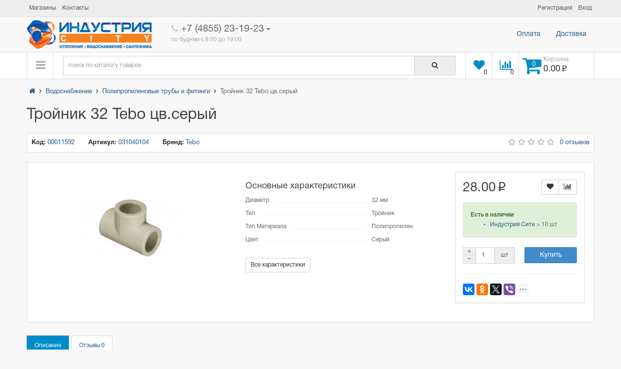

--- FILE ---
content_type: text/html; charset=utf-8
request_url: https://xn--d1ahbaa0awhchef4n.xn--p1ai/product/%D1%82%D1%80%D0%BE%D0%B9%D0%BD%D0%B8%D0%BA-32-tebo-%D1%86%D0%B2-%D1%81%D0%B5%D1%80%D1%8B%D0%B9.html
body_size: 22319
content:
<!DOCTYPE html>
<!--[if IE]><![endif]-->
<!--[if IE 8 ]><html dir="ltr" lang="ru" class="ie8"><![endif]-->
<!--[if IE 9 ]><html dir="ltr" lang="ru" class="ie9"><![endif]-->
<!--[if (gt IE 9)|!(IE)]><!-->
<html dir="ltr" lang="ru">
<!--<![endif]-->
<head>
<meta charset="UTF-8" />
<meta name="viewport" content="width=device-width, initial-scale=1">
<meta http-equiv="X-UA-Compatible" content="IE=edge">
<title>Тройник 32 Tebo цв.серый - купить с доставкой, цена | Полипропиленовые трубы и фитинги | Индустрия Сити</title>
<base href="https://xn--d1ahbaa0awhchef4n.xn--p1ai/" />
<meta name="description" content="Тройник 32 Tebo цв.серый &mdash; купить по цене 28.00 рублей в Рыбинске, отзывы, обзоры, характеристики" />
<meta name="keywords" content= "Тройник, 32, Tebo, цв.серый, купить, цена, Рыбинск" />
<meta property="og:title" content="Тройник 32 Tebo цв.серый" />
<meta property="og:type" content="website" />
<meta property="og:url" content="https://xn--d1ahbaa0awhchef4n.xn--p1ai/product/%D1%82%D1%80%D0%BE%D0%B9%D0%BD%D0%B8%D0%BA-32-tebo-%D1%86%D0%B2-%D1%81%D0%B5%D1%80%D1%8B%D0%B9.html" />
<meta property="og:image" content="https://xn--d1ahbaa0awhchef4n.xn--p1ai/image/cache/i/55/e3ef77d4-2698-11e8-6597-0025907ac68e-228x228.jpg" />
<meta property="og:site_name" content="Индустрия Сити" />
<script type="text/javascript" src="https://yastatic.net/jquery/2.1.4/jquery.min.js"></script>
<script>
	if (!window.jQuery) {
		document.write('<script src="catalog/view/javascript/jquery/jquery-2.1.1.min.js"><\/script>');
	}
</script>
<script src="https://yastatic.net/jquery-ui/1.11.2/jquery-ui.min.js"></script>
<script>
	if (!window.jQuery.ui) {
		document.write('<script src="catalog/view/javascript/jquery/ui/jquery-ui-1.11.4.custom.min.js"><\/script>');
	}
</script>
<link href="https://yastatic.net/jquery-ui/1.11.2/themes/ui-lightness/jquery-ui.min.css" rel="stylesheet" media="screen" />
<!--<link href="catalog/view/javascript/bootstrap/css/bootstrap.min.css" rel="stylesheet" media="screen" />-->
<link href="catalog/view/theme/industry/stylesheet/bootstrap.css" rel="stylesheet" media="screen" />
<script src="catalog/view/javascript/bootstrap/js/bootstrap.min.js" type="text/javascript"></script>
<link href="catalog/view/javascript/font-awesome/css/font-awesome.min.css" rel="stylesheet" type="text/css" />
<link href="catalog/view/theme/industry/stylesheet/stylesheet.css" rel="stylesheet">
<link href="catalog/view/javascript/jquery/magnific/magnific-popup.css" type="text/css" rel="stylesheet" media="screen" />
<link href="catalog/view/javascript/jquery/datetimepicker/bootstrap-datetimepicker.min.css" type="text/css" rel="stylesheet" media="screen" />
<link href="catalog/view/javascript/jquery/owl-carousel/owl.carousel.css" type="text/css" rel="stylesheet" media="screen" />
<script async src="catalog/view/javascript/common.js" type="text/javascript"></script>
<link href="https://xn--d1ahbaa0awhchef4n.xn--p1ai/product/%D1%82%D1%80%D0%BE%D0%B9%D0%BD%D0%B8%D0%BA-32-tebo-%D1%86%D0%B2-%D1%81%D0%B5%D1%80%D1%8B%D0%B9.html" rel="canonical" />
<script src="catalog/view/javascript/jquery/magnific/jquery.magnific-popup.min.js" type="text/javascript"></script>
<script src="catalog/view/javascript/jquery/datetimepicker/moment.js" type="text/javascript"></script>
<script src="catalog/view/javascript/jquery/datetimepicker/bootstrap-datetimepicker.min.js" type="text/javascript"></script>
<script src="catalog/view/javascript/jquery/owl-carousel/owl.carousel.min.js" type="text/javascript"></script>
<script>!function(a,b,c,d,e,f,g){a.GoogleAnalyticsObject=e,a[e]=a[e]||function(){(a[e].q=a[e].q||[]).push(arguments)},a[e].l=1*new Date,f=b.createElement(c),g=b.getElementsByTagName(c)[0],f.async=1,f.src=d,g.parentNode.insertBefore(f,g)}(window,document,"script","https://www.google-analytics.com/analytics.js","ga"),ga("create","UA-38410221-1","auto"),ga("send","pageview");</script><!-- Yandex.Metrika counter --> <script type="text/javascript" > (function(m,e,t,r,i,k,a){m[i]=m[i]||function(){(m[i].a=m[i].a||[]).push(arguments)}; m[i].l=1*new Date();k=e.createElement(t),a=e.getElementsByTagName(t)[0],k.async=1,k.src=r,a.parentNode.insertBefore(k,a)}) (window, document, "script", "https://mc.yandex.ru/metrika/tag.js", "ym"); ym(15114325, "init", { clickmap:true, trackLinks:true, accurateTrackBounce:true, webvisor:true }); </script> <noscript><div><img src="https://mc.yandex.ru/watch/15114325" style="position:absolute; left:-9999px;" alt="" /></div></noscript> <!-- /Yandex.Metrika counter --></head>
<body class="product-product-919">
<!-- Header -->
<header id="header">
  <!-- Header top -->
  <nav class="header-top">
    <div class="container">
      <div class="nav pull-left">
                  <ul class="list-inline" >
        <li><a href="https://xn--d1ahbaa0awhchef4n.xn--p1ai/shops/" title="Магазины"><i class="fa fa-building hidden-lg"></i> <span class="hidden-xs hidden-sm hidden-md">Магазины</span></a></li>
        <li><a href="https://xn--d1ahbaa0awhchef4n.xn--p1ai/contacts/" title="Контакты"> <span class="hidden-xs hidden-sm hidden-md">Контакты</span></a></li>
      </ul>
      </div>
      <div class="nav pull-right">
      <ul class="list-inline">
        <!--<li><a href="https://xn--d1ahbaa0awhchef4n.xn--p1ai/simplecheckout/" title="Оформление заказа"><i class="fa fa-share hidden-lg"></i> <span class="hidden-xs hidden-sm hidden-md">Оформление заказа</span></a></li>-->
        <!--noindex-->
                  <li><a href="https://xn--d1ahbaa0awhchef4n.xn--p1ai/register/" title="Регистрация"><span>Регистрация</span></a></li>
          <li><a href="https://xn--d1ahbaa0awhchef4n.xn--p1ai/login/" title="Вход"><span>Вход</span></a></li>
                <!--/noindex-->
      </ul>
      </div>
    </div>
  </nav>
  <!--/ Header top -->
  <!--/ Header bottom -->
  <nav class="header-bottom">
    <div class="container">
      <div class="row">
        <div class="header_table">
          <!-- logo -->
          <div class="col-sm-12 col-md-3">
            <div class="logo">
                            <a href="https://xn--d1ahbaa0awhchef4n.xn--p1ai/"><img src="https://xn--d1ahbaa0awhchef4n.xn--p1ai/image/catalog/logo.png" title="Индустрия Сити" alt="Индустрия Сити" /></a>
                          </div>
          </div>
          <!--/ logo -->
          <!-- phone -->
          <div class="col-sm-12 col-md-3">
            <div id="phone">
              <div class="phone">
                <span data-toggle="dropdown" class="main-phone">
                  <i class="fa fa-phone"></i>&nbsp;+7 (4855) 23-19-23<span class="caret"></span>
                </span>
                <ul class="dropdown-menu allcontacts">
                  <li>
                    <a href="tel:8 (012) 345-67-89">
                      <i class="fa fa-phone"></i>&nbsp;+7 (4855) 23-19-23</a>
                  </li>
                  <li class="divider"></li>
                  <li>
                    <div class="schedule">
                      <i class="fa fa-clock-o fu"></i>&nbsp;ежедневно с 8:00 до 20:00</div>
                  </li>
                  <li class="divider"></li>
                  <li>
                    <a href="mailto:231923@tscindustry" target="_blank">
                      <i class="fa fa-envelope-o fu"></i>&nbsp;231923@tscindustry.ru</a>
                    <a href="https://vk.com/club49961241" target="_blank">
                      <i class="fa fa-vk fu"></i>&nbsp;
                      ВКонтакте</a>
                    <a href="https://www.odnoklassniki.ru/group/52719570387196" target="_blank">
                      <i class="fa fa-odnoklassniki fu"></i>&nbsp;
                      Одноклассники</a>
                    <a href="https://plus.google.com/115822041683319628317" target="_blank">
                      <i class="fa fa-google-plus fu"></i>&nbsp;
                      Google+</a>
                  </li>
                </ul>
              </div>
              <br>
              <span class="hint">по будням с 8:00 до 19:00</span>
            </div>
          </div>
          <!--/ phone -->
          <!-- header menu -->
          <div class="col-sm-12 col-md-6">
            <div class="collapse navbar-collapse">
              <ul class="nav navbar-right navbar-nav">
                <li><a class="btn" href="/pay.html">Оплата</a></li>
                <li><a class="btn" href="/delivery.html">Доставка</a></li>
                <!--<li><a class="btn" href="/окомпании.html">Еще что-то</a></li>-->
              </ul>
            </div>
          </div>
          <!--/ header menu -->
        </div>
      </div>
    </div>
  </nav>
  <!-- Fixed navbar -->
  <nav id="main_navigation_wrap">
    <div class="container">
      <div class="row">
        <div class="col-xs-12">
          <div class="sticky_inner">
            <div class="nav_item size_1">
              <button class="open_menu" data-event-type="hover"><i class="fa fa-bars"></i></button>
<ul class="cats dropdown" data-event-type="hover">
    <li>
        <a href="https://xn--d1ahbaa0awhchef4n.xn--p1ai/%D0%B1%D0%B0%D0%BA%D0%B8-%D0%B8-%D0%B5%D0%BC%D0%BA%D0%BE%D1%81%D1%82%D0%B8/">
      Баки и емкости<i class="fa fa-angle-right arrow"></i>
    </a>
                <div class="dropdown-menu">
      <div class="dropdown-menu-inner">
        <div class="row">
                    <div class="col-sm-12">
            <ul class="list-unstyled lev1">
                                                                      <li><a href="https://xn--d1ahbaa0awhchef4n.xn--p1ai/%D0%B1%D0%B0%D0%BA%D0%B8-%D0%B8-%D0%B5%D0%BC%D0%BA%D0%BE%D1%81%D1%82%D0%B8/%D0%B1%D0%B0%D0%BA%D0%B8-%D0%B4%D0%BB%D1%8F-%D0%B2%D0%BE%D0%B4%D0%BE%D1%81%D0%BD%D0%B0%D0%B1%D0%B6%D0%B5%D0%BD%D0%B8%D1%8F/">Баки для водоснабжения</a>
                              </li>
                                                                      <li><a href="https://xn--d1ahbaa0awhchef4n.xn--p1ai/%D0%B1%D0%B0%D0%BA%D0%B8-%D0%B8-%D0%B5%D0%BC%D0%BA%D0%BE%D1%81%D1%82%D0%B8/%D0%B1%D0%B0%D0%BA%D0%B8-%D0%B4%D0%BB%D1%8F-%D0%B2%D0%BE%D0%B4%D1%8B-%D0%B8-%D0%B4%D0%B8%D0%B7%D1%82%D0%BE%D0%BF%D0%BB%D0%B8%D0%B2%D0%B0/">Баки для воды и дизтоплива</a>
                              </li>
                                                                      <li><a href="https://xn--d1ahbaa0awhchef4n.xn--p1ai/%D0%B1%D0%B0%D0%BA%D0%B8-%D0%B8-%D0%B5%D0%BC%D0%BA%D0%BE%D1%81%D1%82%D0%B8/%D0%B1%D0%B0%D0%BA%D0%B8-%D0%B4%D0%BB%D1%8F-%D0%B3%D0%B2%D1%81/">Баки для ГВС</a>
                              </li>
                                                                      <li><a href="https://xn--d1ahbaa0awhchef4n.xn--p1ai/%D0%B1%D0%B0%D0%BA%D0%B8-%D0%B8-%D0%B5%D0%BC%D0%BA%D0%BE%D1%81%D1%82%D0%B8/%D0%B1%D0%B0%D0%BA%D0%B8-%D0%B4%D0%BB%D1%8F-%D0%BE%D1%82%D0%BE%D0%BF%D0%BB%D0%B5%D0%BD%D0%B8%D1%8F/">Баки для отопления</a>
                              </li>
                                        </ul>
          </div>
                  </div>
      </div>
    </div>
      </li>
    <li>
        <a href="https://xn--d1ahbaa0awhchef4n.xn--p1ai/%D0%B1%D1%8B%D1%82%D0%BE%D0%B2%D0%B0%D1%8F-%D1%85%D0%B8%D0%BC%D0%B8%D1%8F/">
      Бытовая химия <i class="fa fa-angle-right arrow"></i>
    </a>
                <div class="dropdown-menu">
      <div class="dropdown-menu-inner">
        <div class="row">
                    <div class="col-sm-12">
            <ul class="list-unstyled lev1">
                                                                      <li><a href="https://xn--d1ahbaa0awhchef4n.xn--p1ai/%D0%B1%D1%8B%D1%82%D0%BE%D0%B2%D0%B0%D1%8F-%D1%85%D0%B8%D0%BC%D0%B8%D1%8F/%D1%81%D1%80%D0%B5%D0%B4%D1%81%D1%82%D0%B2%D0%B0-%D0%B3%D0%B8%D0%B3%D0%B8%D0%B5%D0%BD%D0%B0/">Средства гигиена </a>
                              </li>
                                                                      <li><a href="https://xn--d1ahbaa0awhchef4n.xn--p1ai/%D0%B1%D1%8B%D1%82%D0%BE%D0%B2%D0%B0%D1%8F-%D1%85%D0%B8%D0%BC%D0%B8%D1%8F/%D1%87%D0%B8%D1%81%D1%82%D1%8F%D1%89%D0%B8%D0%B5-%D1%81%D1%80%D0%B5%D0%B4%D1%81%D1%82%D0%B2%D0%B0/">Чистящие средства</a>
                              </li>
                                        </ul>
          </div>
                  </div>
      </div>
    </div>
      </li>
    <li>
        <a href="https://xn--d1ahbaa0awhchef4n.xn--p1ai/%D0%B2%D0%BE%D0%B4%D0%BE%D1%81%D0%BD%D0%B0%D0%B1%D0%B6%D0%B5%D0%BD%D0%B8%D0%B5/">
      Водоснабжение<i class="fa fa-angle-right arrow"></i>
    </a>
                <div class="dropdown-menu large">
      <div class="dropdown-menu-inner">
        <div class="row">
                    <div class="col-sm-6">
            <ul class="list-unstyled lev1">
                                                                      <li><a href="https://xn--d1ahbaa0awhchef4n.xn--p1ai/%D0%B2%D0%BE%D0%B4%D0%BE%D1%81%D0%BD%D0%B0%D0%B1%D0%B6%D0%B5%D0%BD%D0%B8%D0%B5/pex-%D0%B8-pe-rt-%D1%82%D1%80%D1%83%D0%B1%D1%8B-%D0%B8-%D1%84%D0%B8%D1%82%D0%B8%D0%BD%D0%B3%D0%B8/">PEX и PE-RT трубы и фитинги</a>
                              </li>
                                                                      <li><a href="https://xn--d1ahbaa0awhchef4n.xn--p1ai/%D0%B2%D0%BE%D0%B4%D0%BE%D1%81%D0%BD%D0%B0%D0%B1%D0%B6%D0%B5%D0%BD%D0%B8%D0%B5/%D0%BA%D0%BE%D0%BB%D0%BB%D0%B5%D0%BA%D1%82%D0%BE%D1%80%D0%B0/">Коллектора</a>
                <ul class="list-unstyled lev2">
                                    <li><a href="https://xn--d1ahbaa0awhchef4n.xn--p1ai/%D0%B2%D0%BE%D0%B4%D0%BE%D1%81%D0%BD%D0%B0%D0%B1%D0%B6%D0%B5%D0%BD%D0%B8%D0%B5/%D0%BA%D0%BE%D0%BB%D0%BB%D0%B5%D0%BA%D1%82%D0%BE%D1%80%D0%B0/%D1%88%D0%BA%D0%B0%D1%84%D1%8B-%D0%BA%D0%BE%D0%BB%D0%BB%D0%B5%D0%BA%D1%82%D0%BE%D1%80%D0%BD%D1%8B%D0%B5/">Шкафы коллекторные</a></li>
                                  </ul>
                              </li>
                                                                      <li><a href="https://xn--d1ahbaa0awhchef4n.xn--p1ai/%D0%B2%D0%BE%D0%B4%D0%BE%D1%81%D0%BD%D0%B0%D0%B1%D0%B6%D0%B5%D0%BD%D0%B8%D0%B5/%D0%BC%D0%B5%D1%82%D0%B0%D0%BB%D0%BB%D0%BE%D0%BF%D0%BB%D0%B0%D1%81%D1%82%D0%B8%D0%BA%D0%BE%D0%B2%D1%8B%D0%B5-%D1%82%D1%80%D1%83%D0%B1%D1%8B-%D0%B8-%D1%84%D0%B8%D1%82%D0%B8%D0%BD%D0%B3%D0%B8/">Металлопластиковые трубы и фитинги</a>
                <ul class="list-unstyled lev2">
                                    <li><a href="https://xn--d1ahbaa0awhchef4n.xn--p1ai/%D0%B2%D0%BE%D0%B4%D0%BE%D1%81%D0%BD%D0%B0%D0%B1%D0%B6%D0%B5%D0%BD%D0%B8%D0%B5/%D0%BC%D0%B5%D1%82%D0%B0%D0%BB%D0%BB%D0%BE%D0%BF%D0%BB%D0%B0%D1%81%D1%82%D0%B8%D0%BA%D0%BE%D0%B2%D1%8B%D0%B5-%D1%82%D1%80%D1%83%D0%B1%D1%8B-%D0%B8-%D1%84%D0%B8%D1%82%D0%B8%D0%BD%D0%B3%D0%B8/%D0%BF%D1%80%D0%B5%D1%81%D1%81-%D1%84%D0%B8%D1%82%D0%B8%D0%BD%D0%B3%D0%B8-valtec/">Пресс-фитинги Valtec</a></li>
                                  </ul>
                              </li>
                                                                      <li><a href="https://xn--d1ahbaa0awhchef4n.xn--p1ai/%D0%B2%D0%BE%D0%B4%D0%BE%D1%81%D0%BD%D0%B0%D0%B1%D0%B6%D0%B5%D0%BD%D0%B8%D0%B5/%D0%BC%D1%83%D1%84%D1%82%D1%8B-%D1%81%D0%BE%D0%B5%D0%B4%D0%B8%D0%BD%D0%B8%D1%82%D0%B5%D0%BB%D1%8C%D0%BD%D1%8B%D0%B5-%D0%B4%D1%80%D0%BA-%D0%BF%D1%84%D1%80%D0%BA-%D1%80%D0%BF%D1%80%D1%81-%D0%B4%D0%BE%D1%83%D0%BF%D0%BB%D0%BE%D1%82%D0%BD%D0%B8%D1%82%D0%B5%D0%BB%D0%B8/">Муфты соединительные ДРК,ПФРК,РПРС,доуплотнители </a>
                              </li>
                                                                      <li><a href="https://xn--d1ahbaa0awhchef4n.xn--p1ai/%D0%B2%D0%BE%D0%B4%D0%BE%D1%81%D0%BD%D0%B0%D0%B1%D0%B6%D0%B5%D0%BD%D0%B8%D0%B5/%D0%BF%D0%BD%D0%B4-%D1%82%D1%80%D1%83%D0%B1%D1%8B-%D0%B8-%D1%84%D0%B8%D1%82%D0%B8%D0%BD%D0%B3%D0%B8/">ПНД трубы и фитинги</a>
                <ul class="list-unstyled lev2">
                                    <li><a href="https://xn--d1ahbaa0awhchef4n.xn--p1ai/%D0%B2%D0%BE%D0%B4%D0%BE%D1%81%D0%BD%D0%B0%D0%B1%D0%B6%D0%B5%D0%BD%D0%B8%D0%B5/%D0%BF%D0%BD%D0%B4-%D1%82%D1%80%D1%83%D0%B1%D1%8B-%D0%B8-%D1%84%D0%B8%D1%82%D0%B8%D0%BD%D0%B3%D0%B8/%D0%BF%D0%B2%D1%85-%D0%BD%D0%BF%D0%B2%D1%85-%D0%BF%D0%BF-%D1%80%D0%B0%D1%81%D1%82%D1%80%D1%83%D0%B1/">ПВХ, НПВХ, ПП раструб</a></li>
                                  </ul>
                              </li>
                                        </ul>
          </div>
                    <div class="col-sm-6">
            <ul class="list-unstyled lev1">
                                                                      <li><a href="https://xn--d1ahbaa0awhchef4n.xn--p1ai/%D0%B2%D0%BE%D0%B4%D0%BE%D1%81%D0%BD%D0%B0%D0%B1%D0%B6%D0%B5%D0%BD%D0%B8%D0%B5/%D0%BF%D0%BE%D0%BB%D0%B8%D0%BF%D1%80%D0%BE%D0%BF%D0%B8%D0%BB%D0%B5%D0%BD%D0%BE%D0%B2%D1%8B%D0%B5-%D1%82%D1%80%D1%83%D0%B1%D1%8B-%D0%B8-%D1%84%D0%B8%D1%82%D0%B8%D0%BD%D0%B3%D0%B8/">Полипропиленовые трубы и фитинги</a>
                              </li>
                                                                      <li><a href="https://xn--d1ahbaa0awhchef4n.xn--p1ai/%D0%B2%D0%BE%D0%B4%D0%BE%D1%81%D0%BD%D0%B0%D0%B1%D0%B6%D0%B5%D0%BD%D0%B8%D0%B5/%D1%81%D1%82%D0%B0%D0%BB%D1%8C%D0%BD%D1%8B%D0%B5-%D1%82%D1%80%D1%83%D0%B1%D1%8B-%D0%B8-%D1%84%D0%B8%D1%82%D0%B8%D0%BD%D0%B3%D0%B8/">Стальные трубы и фитинги</a>
                              </li>
                                                                      <li><a href="https://xn--d1ahbaa0awhchef4n.xn--p1ai/%D0%B2%D0%BE%D0%B4%D0%BE%D1%81%D0%BD%D0%B0%D0%B1%D0%B6%D0%B5%D0%BD%D0%B8%D0%B5/%D1%84%D0%B8%D1%82%D0%B8%D0%BD%D0%B3%D0%B8-%D1%80%D0%B5%D0%B7%D1%8C%D0%B1%D0%BE%D0%B2%D1%8B%D0%B5/">Фитинги резьбовые</a>
                              </li>
                                                                      <li><a href="https://xn--d1ahbaa0awhchef4n.xn--p1ai/%D0%B2%D0%BE%D0%B4%D0%BE%D1%81%D0%BD%D0%B0%D0%B1%D0%B6%D0%B5%D0%BD%D0%B8%D0%B5/%D1%85%D0%BE%D0%BC%D1%83%D1%82%D1%8B-%D1%80%D0%B5%D0%BC%D0%BE%D0%BD%D1%82%D0%BD%D1%8B%D0%B5/">Хомуты ремонтные</a>
                              </li>
                                                                      <li><a href="https://xn--d1ahbaa0awhchef4n.xn--p1ai/%D0%B2%D0%BE%D0%B4%D0%BE%D1%81%D0%BD%D0%B0%D0%B1%D0%B6%D0%B5%D0%BD%D0%B8%D0%B5/%D1%87%D1%83%D0%B3%D1%83%D0%BD%D0%BD%D1%8B%D0%B5-%D1%82%D1%80%D1%83%D0%B1%D1%8B-%D0%B8-%D1%84%D0%B8%D1%82%D0%B8%D0%BD%D0%B3%D0%B8/">Чугунные трубы и фитинги</a>
                              </li>
                                        </ul>
          </div>
                  </div>
      </div>
    </div>
      </li>
    <li>
        <a href="https://xn--d1ahbaa0awhchef4n.xn--p1ai/%D0%B2%D1%81%D1%91-%D0%B4%D0%BB%D1%8F-%D1%81%D0%B0%D0%B4%D0%B0/">
      Всё для сада<i class="fa fa-angle-right arrow"></i>
    </a>
                <div class="dropdown-menu">
      <div class="dropdown-menu-inner">
        <div class="row">
                    <div class="col-sm-12">
            <ul class="list-unstyled lev1">
                                                                      <li><a href="https://xn--d1ahbaa0awhchef4n.xn--p1ai/%D0%B2%D1%81%D1%91-%D0%B4%D0%BB%D1%8F-%D1%81%D0%B0%D0%B4%D0%B0/%D0%B1%D0%B8%D0%BE%D1%82%D1%83%D0%B0%D0%BB%D0%B5%D1%82%D1%8B/">Биотуалеты</a>
                              </li>
                                                                      <li><a href="https://xn--d1ahbaa0awhchef4n.xn--p1ai/%D0%B2%D1%81%D1%91-%D0%B4%D0%BB%D1%8F-%D1%81%D0%B0%D0%B4%D0%B0/%D0%B1%D0%BE%D1%80%D0%B4%D1%8E%D1%80%D1%8B-%D0%BB%D0%B5%D0%BD%D1%82%D0%B0-%D0%B1%D0%BE%D1%80%D0%B4%D1%8E%D1%80%D0%BD%D0%B0%D1%8F/">Бордюры, лента бордюрная</a>
                              </li>
                                                                      <li><a href="https://xn--d1ahbaa0awhchef4n.xn--p1ai/%D0%B2%D1%81%D1%91-%D0%B4%D0%BB%D1%8F-%D1%81%D0%B0%D0%B4%D0%B0/%D0%B3%D0%B5%D0%BE%D1%82%D0%B5%D0%BA%D1%81%D1%82%D0%B8%D0%BB%D1%8C-%D1%81%D0%BF%D0%B0%D0%BD%D0%B1%D0%BE%D0%BD%D0%B4/">Геотекстиль, спанбонд</a>
                              </li>
                                                                      <li><a href="https://xn--d1ahbaa0awhchef4n.xn--p1ai/%D0%B2%D1%81%D1%91-%D0%B4%D0%BB%D1%8F-%D1%81%D0%B0%D0%B4%D0%B0/%D0%B3%D1%80%D1%83%D0%BD%D1%82%D1%8B-%D0%B8-%D1%83%D0%B4%D0%BE%D0%B1%D1%80%D0%B5%D0%BD%D0%B8%D1%8F/">Грунты и удобрения</a>
                              </li>
                                                                      <li><a href="https://xn--d1ahbaa0awhchef4n.xn--p1ai/%D0%B2%D1%81%D1%91-%D0%B4%D0%BB%D1%8F-%D1%81%D0%B0%D0%B4%D0%B0/%D0%B5%D0%BC%D0%BA%D0%BE%D1%81%D1%82%D0%B8-%D1%81%D0%B0%D0%B4%D0%BE%D0%B2%D1%8B%D0%B5/">Емкости садовые</a>
                              </li>
                                                                      <li><a href="https://xn--d1ahbaa0awhchef4n.xn--p1ai/%D0%B2%D1%81%D1%91-%D0%B4%D0%BB%D1%8F-%D1%81%D0%B0%D0%B4%D0%B0/%D0%BB%D0%B0%D0%BD%D0%B4%D1%88%D0%B0%D1%84%D1%82%D0%BD%D1%8B%D0%B9-%D0%B4%D0%B8%D0%B7%D0%B0%D0%B9%D0%BD/">Ландшафтный дизайн</a>
                <ul class="list-unstyled lev2">
                                    <li><a href="https://xn--d1ahbaa0awhchef4n.xn--p1ai/%D0%B2%D1%81%D1%91-%D0%B4%D0%BB%D1%8F-%D1%81%D0%B0%D0%B4%D0%B0/%D0%BB%D0%B0%D0%BD%D0%B4%D1%88%D0%B0%D1%84%D1%82%D0%BD%D1%8B%D0%B9-%D0%B4%D0%B8%D0%B7%D0%B0%D0%B9%D0%BD/%D1%84%D0%B8%D0%B3%D1%83%D1%80%D1%8B/">Фигуры</a></li>
                                  </ul>
                              </li>
                                                                      <li><a href="https://xn--d1ahbaa0awhchef4n.xn--p1ai/%D0%B2%D1%81%D1%91-%D0%B4%D0%BB%D1%8F-%D1%81%D0%B0%D0%B4%D0%B0/%D0%BC%D0%BE%D0%B9%D0%BA%D0%B8-%D0%B2%D1%8B%D1%81%D0%BE%D0%BA%D0%BE%D0%B3%D0%BE-%D0%B4%D0%B0%D0%B2%D0%BB%D0%B5%D0%BD%D0%B8%D1%8F/">Мойки высокого давления</a>
                              </li>
                                                                      <li><a href="https://xn--d1ahbaa0awhchef4n.xn--p1ai/%D0%B2%D1%81%D1%91-%D0%B4%D0%BB%D1%8F-%D1%81%D0%B0%D0%B4%D0%B0/%D0%BE%D0%B1%D0%BE%D1%80%D1%83%D0%B4%D0%BE%D0%B2%D0%B0%D0%BD%D0%B8%D0%B5-%D0%B4%D0%BB%D1%8F-%D0%B1%D0%B0%D1%81%D1%81%D0%B5%D0%B8%D0%BD%D0%BE%D0%B2/">Оборудование для бассеинов</a>
                              </li>
                                                                      <li><a href="https://xn--d1ahbaa0awhchef4n.xn--p1ai/%D0%B2%D1%81%D1%91-%D0%B4%D0%BB%D1%8F-%D1%81%D0%B0%D0%B4%D0%B0/%D0%BF%D0%BB%D0%B8%D1%82%D0%BA%D0%B0/">Плитка</a>
                              </li>
                                                                      <li><a href="https://xn--d1ahbaa0awhchef4n.xn--p1ai/%D0%B2%D1%81%D1%91-%D0%B4%D0%BB%D1%8F-%D1%81%D0%B0%D0%B4%D0%B0/%D0%BF%D0%BE%D0%B4%D1%81%D0%BE%D0%B1%D0%BD%D0%BE%D0%B5-%D1%85%D0%BE%D0%B7%D1%8F%D0%B9%D1%81%D1%82%D0%B2%D0%BE/">Подсобное хозяйство</a>
                              </li>
                                                                      <li><a href="https://xn--d1ahbaa0awhchef4n.xn--p1ai/%D0%B2%D1%81%D1%91-%D0%B4%D0%BB%D1%8F-%D1%81%D0%B0%D0%B4%D0%B0/%D1%81%D0%B0%D0%B4%D0%BE%D0%B2%D1%8B%D0%B5-%D0%BE%D0%BF%D1%80%D1%8B%D1%81%D0%BA%D0%B8%D0%B2%D0%B0%D1%82%D0%B5%D0%BB%D0%B8/">Садовые опрыскиватели</a>
                              </li>
                                                                      <li><a href="https://xn--d1ahbaa0awhchef4n.xn--p1ai/%D0%B2%D1%81%D1%91-%D0%B4%D0%BB%D1%8F-%D1%81%D0%B0%D0%B4%D0%B0/%D1%81%D0%B0%D0%B4%D0%BE%D0%B2%D1%8B%D0%B9-%D1%80%D1%83%D1%87%D0%BD%D0%BE%D0%B9-%D0%B8%D0%BD%D1%81%D1%82%D1%80%D1%83%D0%BC%D0%B5%D0%BD%D1%82/">Садовый ручной инструмент</a>
                              </li>
                                                                      <li><a href="https://xn--d1ahbaa0awhchef4n.xn--p1ai/%D0%B2%D1%81%D1%91-%D0%B4%D0%BB%D1%8F-%D1%81%D0%B0%D0%B4%D0%B0/%D1%81%D0%B5%D1%82%D0%BA%D0%B8/">Сетки</a>
                              </li>
                                                                      <li><a href="https://xn--d1ahbaa0awhchef4n.xn--p1ai/%D0%B2%D1%81%D1%91-%D0%B4%D0%BB%D1%8F-%D1%81%D0%B0%D0%B4%D0%B0/%D1%81%D0%B8%D1%81%D1%82%D0%B5%D0%BC%D1%8B-%D0%BF%D0%BE%D0%BB%D0%B8%D0%B2%D0%B0/">Системы полива</a>
                <ul class="list-unstyled lev2">
                                    <li><a href="https://xn--d1ahbaa0awhchef4n.xn--p1ai/%D0%B2%D1%81%D1%91-%D0%B4%D0%BB%D1%8F-%D1%81%D0%B0%D0%B4%D0%B0/%D1%81%D0%B8%D1%81%D1%82%D0%B5%D0%BC%D1%8B-%D0%BF%D0%BE%D0%BB%D0%B8%D0%B2%D0%B0/%D0%BA%D0%B0%D0%BF%D0%B5%D0%BB%D1%8C%D0%BD%D1%8B%D0%B9-%D0%BF%D0%BE%D0%BB%D0%B8%D0%B2/">Капельный полив</a></li>
                                  </ul>
                              </li>
                                                                      <li><a href="https://xn--d1ahbaa0awhchef4n.xn--p1ai/%D0%B2%D1%81%D1%91-%D0%B4%D0%BB%D1%8F-%D1%81%D0%B0%D0%B4%D0%B0/%D1%83%D0%BC%D1%8B%D0%B2%D0%B0%D0%BB%D1%8C%D0%BD%D0%B8%D0%BA%D0%B8-%D0%B8-%D0%B4%D1%83%D1%88%D0%B8-%D0%B4%D0%B0%D1%87%D0%BD%D1%8B%D0%B5/">Умывальники и души дачные</a>
                              </li>
                                                                      <li><a href="https://xn--d1ahbaa0awhchef4n.xn--p1ai/%D0%B2%D1%81%D1%91-%D0%B4%D0%BB%D1%8F-%D1%81%D0%B0%D0%B4%D0%B0/%D1%84%D0%BE%D0%BD%D1%82%D0%B0%D0%BD%D0%BD%D0%BE%D0%B5-%D0%BE%D0%B1%D0%BE%D1%80%D1%83%D0%B4%D0%BE%D0%B2%D0%B0%D0%BD%D0%B8%D0%B5/">Фонтанное оборудование</a>
                              </li>
                                                                      <li><a href="https://xn--d1ahbaa0awhchef4n.xn--p1ai/%D0%B2%D1%81%D1%91-%D0%B4%D0%BB%D1%8F-%D1%81%D0%B0%D0%B4%D0%B0/%D1%88%D0%BB%D0%B0%D0%BD%D0%B3%D0%B8-%D1%81%D0%B0%D0%B4%D0%BE%D0%B2%D1%8B%D0%B5/">Шланги садовые</a>
                              </li>
                                        </ul>
          </div>
                  </div>
      </div>
    </div>
      </li>
    <li>
        <a href="https://xn--d1ahbaa0awhchef4n.xn--p1ai/%D0%B8%D0%BD%D1%81%D1%82%D1%80%D1%83%D0%BC%D0%B5%D0%BD%D1%82/">
      Инструмент<i class="fa fa-angle-right arrow"></i>
    </a>
                <div class="dropdown-menu large">
      <div class="dropdown-menu-inner">
        <div class="row">
                    <div class="col-sm-6">
            <ul class="list-unstyled lev1">
                                                                      <li><a href="https://xn--d1ahbaa0awhchef4n.xn--p1ai/%D0%B8%D0%BD%D1%81%D1%82%D1%80%D1%83%D0%BC%D0%B5%D0%BD%D1%82/%D0%B8%D0%B7%D0%BC%D0%B5%D1%80%D0%B8%D1%82%D0%B5%D0%BB%D1%8C%D0%BD%D1%8B%D0%B9-%D0%B8%D0%BD%D1%81%D1%82%D1%80%D1%83%D0%BC%D0%B5%D0%BD%D1%82/">Измерительный инструмент</a>
                              </li>
                                                                      <li><a href="https://xn--d1ahbaa0awhchef4n.xn--p1ai/%D0%B8%D0%BD%D1%81%D1%82%D1%80%D1%83%D0%BC%D0%B5%D0%BD%D1%82/%D0%B8%D0%BD%D1%81%D1%82%D1%80%D1%83%D0%BC%D0%B5%D0%BD%D1%82-%D0%B4%D0%BB%D1%8F-pp-r/">Инструмент для PP-R</a>
                              </li>
                                                                      <li><a href="https://xn--d1ahbaa0awhchef4n.xn--p1ai/%D0%B8%D0%BD%D1%81%D1%82%D1%80%D1%83%D0%BC%D0%B5%D0%BD%D1%82/%D0%B8%D0%BD%D1%81%D1%82%D1%80%D1%83%D0%BC%D0%B5%D0%BD%D1%82-%D0%B4%D0%BB%D1%8F-%D0%BF%D0%BD%D0%B4/">Инструмент для ПНД</a>
                              </li>
                                                                      <li><a href="https://xn--d1ahbaa0awhchef4n.xn--p1ai/%D0%B8%D0%BD%D1%81%D1%82%D1%80%D1%83%D0%BC%D0%B5%D0%BD%D1%82/%D0%B8%D0%BD%D1%81%D1%82%D1%80%D1%83%D0%BC%D0%B5%D0%BD%D1%82-%D1%88%D1%82%D1%83%D0%BA%D0%B0%D1%82%D1%83%D1%80%D0%BD%D0%BE-%D0%BC%D0%B0%D0%BB%D1%8F%D1%80%D0%BD%D1%8B%D0%B9/">Инструмент штукатурно-малярный</a>
                              </li>
                                                                      <li><a href="https://xn--d1ahbaa0awhchef4n.xn--p1ai/%D0%B8%D0%BD%D1%81%D1%82%D1%80%D1%83%D0%BC%D0%B5%D0%BD%D1%82/%D0%BB%D0%B5%D1%81%D1%82%D0%BD%D0%B8%D1%86%D1%8B/">Лестницы</a>
                              </li>
                                        </ul>
          </div>
                    <div class="col-sm-6">
            <ul class="list-unstyled lev1">
                                                                      <li><a href="https://xn--d1ahbaa0awhchef4n.xn--p1ai/%D0%B8%D0%BD%D1%81%D1%82%D1%80%D1%83%D0%BC%D0%B5%D0%BD%D1%82/%D1%80%D0%B0%D1%81%D1%85%D0%BE%D0%B4%D0%BD%D1%8B%D0%B5-%D0%BC%D0%B0%D1%82%D0%B5%D1%80%D0%B8%D0%B0%D0%BB%D1%8B-%D0%B8-%D0%BE%D1%81%D0%BD%D0%B0%D1%81%D1%82%D0%BA%D0%B0/">Расходные материалы и оснастка</a>
                <ul class="list-unstyled lev2">
                                    <li><a href="https://xn--d1ahbaa0awhchef4n.xn--p1ai/%D0%B8%D0%BD%D1%81%D1%82%D1%80%D1%83%D0%BC%D0%B5%D0%BD%D1%82/%D1%80%D0%B0%D1%81%D1%85%D0%BE%D0%B4%D0%BD%D1%8B%D0%B5-%D0%BC%D0%B0%D1%82%D0%B5%D1%80%D0%B8%D0%B0%D0%BB%D1%8B-%D0%B8-%D0%BE%D1%81%D0%BD%D0%B0%D1%81%D1%82%D0%BA%D0%B0/%D0%BA%D1%80%D1%83%D0%B3%D0%B8-%D0%B8-%D0%B4%D0%B8%D1%81%D0%BA%D0%B8/">Круги и диски</a></li>
                                  </ul>
                              </li>
                                                                      <li><a href="https://xn--d1ahbaa0awhchef4n.xn--p1ai/%D0%B8%D0%BD%D1%81%D1%82%D1%80%D1%83%D0%BC%D0%B5%D0%BD%D1%82/%D1%80%D1%83%D1%87%D0%BD%D0%BE%D0%B9-%D0%B8%D0%BD%D1%81%D1%82%D1%80%D1%83%D0%BC%D0%B5%D0%BD%D1%82/">Ручной инструмент</a>
                <ul class="list-unstyled lev2">
                                    <li><a href="https://xn--d1ahbaa0awhchef4n.xn--p1ai/%D0%B8%D0%BD%D1%81%D1%82%D1%80%D1%83%D0%BC%D0%B5%D0%BD%D1%82/%D1%80%D1%83%D1%87%D0%BD%D0%BE%D0%B9-%D0%B8%D0%BD%D1%81%D1%82%D1%80%D1%83%D0%BC%D0%B5%D0%BD%D1%82/%D0%BA%D0%BB%D0%B5%D1%89%D0%B8-%D0%BF%D0%BB%D0%BE%D1%81%D0%BA%D0%BE%D0%B3%D1%83%D0%B1%D1%86%D1%8B-%D0%BA%D1%83%D1%81%D0%B0%D1%87%D0%BA%D0%B8-%D0%B1%D0%BE%D0%BB%D1%82%D0%BE%D1%80%D0%B5%D0%B7%D1%8B/">Клещи, плоскогубцы, кусачки,болторезы</a></li>
                                    <li><a href="https://xn--d1ahbaa0awhchef4n.xn--p1ai/%D0%B8%D0%BD%D1%81%D1%82%D1%80%D1%83%D0%BC%D0%B5%D0%BD%D1%82/%D1%80%D1%83%D1%87%D0%BD%D0%BE%D0%B9-%D0%B8%D0%BD%D1%81%D1%82%D1%80%D1%83%D0%BC%D0%B5%D0%BD%D1%82/%D0%BA%D0%BB%D1%8E%D1%87%D0%B8-%D1%80%D0%B0%D0%B7%D0%B2%D0%BE%D0%B4%D0%BD%D1%8B%D0%B5/">Ключи разводные</a></li>
                                    <li><a href="https://xn--d1ahbaa0awhchef4n.xn--p1ai/%D0%B8%D0%BD%D1%81%D1%82%D1%80%D1%83%D0%BC%D0%B5%D0%BD%D1%82/%D1%80%D1%83%D1%87%D0%BD%D0%BE%D0%B9-%D0%B8%D0%BD%D1%81%D1%82%D1%80%D1%83%D0%BC%D0%B5%D0%BD%D1%82/%D0%BC%D0%BE%D0%BB%D0%BE%D1%82%D0%BA%D0%B8-%D0%BA%D1%83%D0%B2%D0%B0%D0%BB%D0%B4%D1%8B/">Молотки, кувалды</a></li>
                                    <li><a href="https://xn--d1ahbaa0awhchef4n.xn--p1ai/%D0%B8%D0%BD%D1%81%D1%82%D1%80%D1%83%D0%BC%D0%B5%D0%BD%D1%82/%D1%80%D1%83%D1%87%D0%BD%D0%BE%D0%B9-%D0%B8%D0%BD%D1%81%D1%82%D1%80%D1%83%D0%BC%D0%B5%D0%BD%D1%82/%D0%BD%D0%BE%D0%B6%D0%B8-%D0%B8-%D0%BB%D0%B5%D0%B7%D0%B2%D0%B8%D1%8F/">Ножи и лезвия</a></li>
                                    <li><a href="https://xn--d1ahbaa0awhchef4n.xn--p1ai/%D0%B8%D0%BD%D1%81%D1%82%D1%80%D1%83%D0%BC%D0%B5%D0%BD%D1%82/%D1%80%D1%83%D1%87%D0%BD%D0%BE%D0%B9-%D0%B8%D0%BD%D1%81%D1%82%D1%80%D1%83%D0%BC%D0%B5%D0%BD%D1%82/%D0%BE%D1%82%D0%B2%D0%B5%D1%80%D1%82%D0%BA%D0%B8/">Отвертки</a></li>
                                    <li><a href="https://xn--d1ahbaa0awhchef4n.xn--p1ai/%D0%B8%D0%BD%D1%81%D1%82%D1%80%D1%83%D0%BC%D0%B5%D0%BD%D1%82/%D1%80%D1%83%D1%87%D0%BD%D0%BE%D0%B9-%D0%B8%D0%BD%D1%81%D1%82%D1%80%D1%83%D0%BC%D0%B5%D0%BD%D1%82/%D0%BF%D0%B8%D0%BB%D1%8B-%D0%BD%D0%BE%D0%B6%D0%BE%D0%B2%D0%BA%D0%B8-%D0%B8-%D0%BF%D0%BE%D0%BB%D0%BE%D1%82%D0%BD%D0%B0/">Пилы, ножовки, и полотна</a></li>
                                    <li><a href="https://xn--d1ahbaa0awhchef4n.xn--p1ai/%D0%B8%D0%BD%D1%81%D1%82%D1%80%D1%83%D0%BC%D0%B5%D0%BD%D1%82/%D1%80%D1%83%D1%87%D0%BD%D0%BE%D0%B9-%D0%B8%D0%BD%D1%81%D1%82%D1%80%D1%83%D0%BC%D0%B5%D0%BD%D1%82/%D1%80%D0%B5%D0%B7%D1%8C%D0%B1%D0%BE%D0%BD%D0%B0%D1%80%D0%B5%D0%B7%D0%BD%D0%BE%D0%B9-%D0%B8%D0%BD%D1%81%D1%82%D1%80%D1%83%D0%BC%D0%B5%D0%BD%D1%82/">Резьбонарезной инструмент</a></li>
                                    <li><a href="https://xn--d1ahbaa0awhchef4n.xn--p1ai/%D0%B8%D0%BD%D1%81%D1%82%D1%80%D1%83%D0%BC%D0%B5%D0%BD%D1%82/%D1%80%D1%83%D1%87%D0%BD%D0%BE%D0%B9-%D0%B8%D0%BD%D1%81%D1%82%D1%80%D1%83%D0%BC%D0%B5%D0%BD%D1%82/%D1%81%D1%82%D0%B5%D0%BF%D0%BB%D0%B5%D1%80%D1%8B/">Степлеры</a></li>
                                  </ul>
                              </li>
                                                                      <li><a href="https://xn--d1ahbaa0awhchef4n.xn--p1ai/%D0%B8%D0%BD%D1%81%D1%82%D1%80%D1%83%D0%BC%D0%B5%D0%BD%D1%82/%D1%81%D0%B8%D0%BB%D0%BE%D0%B2%D0%B0%D1%8F-%D1%82%D0%B5%D1%85%D0%BD%D0%B8%D0%BA%D0%B0/">Силовая техника</a>
                <ul class="list-unstyled lev2">
                                    <li><a href="https://xn--d1ahbaa0awhchef4n.xn--p1ai/%D0%B8%D0%BD%D1%81%D1%82%D1%80%D1%83%D0%BC%D0%B5%D0%BD%D1%82/%D1%81%D0%B8%D0%BB%D0%BE%D0%B2%D0%B0%D1%8F-%D1%82%D0%B5%D1%85%D0%BD%D0%B8%D0%BA%D0%B0/%D1%81%D0%B2%D0%B0%D1%80%D0%BE%D1%87%D0%BD%D0%BE%D0%B5-%D0%BE%D0%B1%D0%BE%D1%80%D1%83%D0%B4%D0%BE%D0%B2%D0%B0%D0%BD%D0%B8%D0%B5/">Сварочное оборудование</a></li>
                                    <li><a href="https://xn--d1ahbaa0awhchef4n.xn--p1ai/%D0%B8%D0%BD%D1%81%D1%82%D1%80%D1%83%D0%BC%D0%B5%D0%BD%D1%82/%D1%81%D0%B8%D0%BB%D0%BE%D0%B2%D0%B0%D1%8F-%D1%82%D0%B5%D1%85%D0%BD%D0%B8%D0%BA%D0%B0/%D1%81%D1%82%D0%B0%D0%B1%D0%B8%D0%BB%D0%B8%D0%B7%D0%B0%D1%82%D0%BE%D1%80%D1%8B-%D0%BD%D0%B0%D0%BF%D1%80%D1%8F%D0%B6%D0%B5%D0%BD%D0%B8%D1%8F/">Стабилизаторы напряжения</a></li>
                                  </ul>
                              </li>
                                                                      <li><a href="https://xn--d1ahbaa0awhchef4n.xn--p1ai/%D0%B8%D0%BD%D1%81%D1%82%D1%80%D1%83%D0%BC%D0%B5%D0%BD%D1%82/%D1%81%D1%80%D0%B5%D0%B4%D1%81%D1%82%D0%B2%D0%B0-%D0%B7%D0%B0%D1%89%D0%B8%D1%82%D1%8B-%D1%82%D1%80%D1%83%D0%B4%D0%B0/">Средства защиты труда</a>
                              </li>
                                                                    </ul>
          </div>
                  </div>
      </div>
    </div>
      </li>
    <li>
        <a href="https://xn--d1ahbaa0awhchef4n.xn--p1ai/%D0%BA%D0%B0%D0%BD%D0%B0%D0%BB%D0%B8%D0%B7%D0%B0%D1%86%D0%B8%D1%8F/">
      Канализация<i class="fa fa-angle-right arrow"></i>
    </a>
                <div class="dropdown-menu">
      <div class="dropdown-menu-inner">
        <div class="row">
                    <div class="col-sm-12">
            <ul class="list-unstyled lev1">
                                                                      <li><a href="https://xn--d1ahbaa0awhchef4n.xn--p1ai/%D0%BA%D0%B0%D0%BD%D0%B0%D0%BB%D0%B8%D0%B7%D0%B0%D1%86%D0%B8%D1%8F/%D0%B2%D0%BD%D1%83%D1%82%D1%80%D0%B5%D0%BD%D0%BD%D1%8F%D1%8F-%D0%BA%D0%B0%D0%BD%D0%B0%D0%BB%D0%B8%D0%B7%D0%B0%D1%86%D0%B8%D1%8F/">Внутренняя канализация</a>
                              </li>
                                                                      <li><a href="https://xn--d1ahbaa0awhchef4n.xn--p1ai/%D0%BA%D0%B0%D0%BD%D0%B0%D0%BB%D0%B8%D0%B7%D0%B0%D1%86%D0%B8%D1%8F/%D0%BA%D0%BE%D0%BB%D1%8C%D1%86%D0%B0-%D0%B8-%D0%BC%D0%B0%D0%BD%D0%B6%D0%B5%D1%82%D1%8B/">Кольца и манжеты</a>
                              </li>
                                                                      <li><a href="https://xn--d1ahbaa0awhchef4n.xn--p1ai/%D0%BA%D0%B0%D0%BD%D0%B0%D0%BB%D0%B8%D0%B7%D0%B0%D1%86%D0%B8%D1%8F/%D1%82%D1%80%D0%B0%D0%BF%D1%8B/">Трапы</a>
                              </li>
                                                                      <li><a href="https://xn--d1ahbaa0awhchef4n.xn--p1ai/%D0%BA%D0%B0%D0%BD%D0%B0%D0%BB%D0%B8%D0%B7%D0%B0%D1%86%D0%B8%D1%8F/%D0%BD%D0%B0%D1%80%D1%83%D0%B6%D0%BD%D0%B0%D1%8F-%D0%BA%D0%B0%D0%BD%D0%B0%D0%BB%D0%B8%D0%B7%D0%B0%D1%86%D0%B8%D1%8F/">Наружная канализация</a>
                              </li>
                                                                      <li><a href="https://xn--d1ahbaa0awhchef4n.xn--p1ai/%D0%BA%D0%B0%D0%BD%D0%B0%D0%BB%D0%B8%D0%B7%D0%B0%D1%86%D0%B8%D1%8F/%D0%BB%D1%8E%D0%BA%D0%B8-%D0%B2%D0%BE%D0%B4%D0%BE%D1%81%D1%82%D0%BE%D0%BA%D0%B8-%D0%B4%D0%BE%D0%B6%D0%B4%D0%B5%D0%BF%D1%80%D0%B8%D1%91%D0%BC%D0%BD%D0%B8%D0%BA%D0%B8/">Люки, водостоки, дождеприёмники</a>
                              </li>
                                                                      <li><a href="https://xn--d1ahbaa0awhchef4n.xn--p1ai/%D0%BA%D0%B0%D0%BD%D0%B0%D0%BB%D0%B8%D0%B7%D0%B0%D1%86%D0%B8%D1%8F/%D0%BE%D1%87%D0%B8%D1%81%D1%82%D0%BD%D1%8B%D0%B5-%D1%81%D1%82%D0%B0%D0%BD%D1%86%D0%B8%D0%B8/">Очистные станции</a>
                              </li>
                                        </ul>
          </div>
                  </div>
      </div>
    </div>
      </li>
    <li>
        <a href="https://xn--d1ahbaa0awhchef4n.xn--p1ai/%D0%BA%D0%BB%D0%B8%D0%BC%D0%B0%D1%82%D0%B8%D1%87%D0%B5%D1%81%D0%BA%D0%BE%D0%B5-%D0%BE%D0%B1%D0%BE%D1%80%D1%83%D0%B4%D0%BE%D0%B2%D0%B0%D0%BD%D0%B8%D0%B5/">
      Климатическое оборудование<i class="fa fa-angle-right arrow"></i>
    </a>
                <div class="dropdown-menu large">
      <div class="dropdown-menu-inner">
        <div class="row">
                    <div class="col-sm-6">
            <ul class="list-unstyled lev1">
                                                                      <li><a href="https://xn--d1ahbaa0awhchef4n.xn--p1ai/%D0%BA%D0%BB%D0%B8%D0%BC%D0%B0%D1%82%D0%B8%D1%87%D0%B5%D1%81%D0%BA%D0%BE%D0%B5-%D0%BE%D0%B1%D0%BE%D1%80%D1%83%D0%B4%D0%BE%D0%B2%D0%B0%D0%BD%D0%B8%D0%B5/%D0%B0%D0%BA%D1%81%D0%B5%D1%81%D1%81%D1%83%D0%B0%D1%80%D1%8B-%D0%B4%D0%BB%D1%8F-%D0%BA%D0%BB%D0%B8%D0%BC%D0%B0%D1%82%D0%B8%D1%87%D0%B5%D1%81%D0%BA%D0%BE%D0%B3%D0%BE-%D0%BE%D0%B1%D0%BE%D1%80%D1%83%D0%B4%D0%BE%D0%B2%D0%B0%D0%BD%D0%B8%D1%8F/">Аксессуары для климатического оборудования</a>
                              </li>
                                                                      <li><a href="https://xn--d1ahbaa0awhchef4n.xn--p1ai/%D0%BA%D0%BB%D0%B8%D0%BC%D0%B0%D1%82%D0%B8%D1%87%D0%B5%D1%81%D0%BA%D0%BE%D0%B5-%D0%BE%D0%B1%D0%BE%D1%80%D1%83%D0%B4%D0%BE%D0%B2%D0%B0%D0%BD%D0%B8%D0%B5/%D0%B2%D0%B5%D0%BD%D1%82%D0%B8%D0%BB%D1%8F%D1%86%D0%B8%D0%BE%D0%BD%D0%BD%D0%BE%D0%B5-%D0%BE%D0%B1%D0%BE%D1%80%D1%83%D0%B4%D0%BE%D0%B2%D0%B0%D0%BD%D0%B8%D0%B5/">Вентиляционное оборудование</a>
                <ul class="list-unstyled lev2">
                                    <li><a href="https://xn--d1ahbaa0awhchef4n.xn--p1ai/%D0%BA%D0%BB%D0%B8%D0%BC%D0%B0%D1%82%D0%B8%D1%87%D0%B5%D1%81%D0%BA%D0%BE%D0%B5-%D0%BE%D0%B1%D0%BE%D1%80%D1%83%D0%B4%D0%BE%D0%B2%D0%B0%D0%BD%D0%B8%D0%B5/%D0%B2%D0%B5%D0%BD%D1%82%D0%B8%D0%BB%D1%8F%D1%86%D0%B8%D0%BE%D0%BD%D0%BD%D0%BE%D0%B5-%D0%BE%D0%B1%D0%BE%D1%80%D1%83%D0%B4%D0%BE%D0%B2%D0%B0%D0%BD%D0%B8%D0%B5/%D0%B2%D0%B5%D0%BD%D1%82%D0%B8%D0%BB%D1%8F%D1%82%D0%BE%D1%80%D1%8B/">Вентиляторы</a></li>
                                  </ul>
                              </li>
                                                                      <li><a href="https://xn--d1ahbaa0awhchef4n.xn--p1ai/%D0%BA%D0%BB%D0%B8%D0%BC%D0%B0%D1%82%D0%B8%D1%87%D0%B5%D1%81%D0%BA%D0%BE%D0%B5-%D0%BE%D0%B1%D0%BE%D1%80%D1%83%D0%B4%D0%BE%D0%B2%D0%B0%D0%BD%D0%B8%D0%B5/%D0%B2%D0%BE%D0%B4%D0%BE%D0%BD%D0%B0%D0%B3%D1%80%D0%B5%D0%B2%D0%B0%D1%82%D0%B5%D0%BB%D0%B8/">Водонагреватели</a>
                <ul class="list-unstyled lev2">
                                    <li><a href="https://xn--d1ahbaa0awhchef4n.xn--p1ai/%D0%BA%D0%BB%D0%B8%D0%BC%D0%B0%D1%82%D0%B8%D1%87%D0%B5%D1%81%D0%BA%D0%BE%D0%B5-%D0%BE%D0%B1%D0%BE%D1%80%D1%83%D0%B4%D0%BE%D0%B2%D0%B0%D0%BD%D0%B8%D0%B5/%D0%B2%D0%BE%D0%B4%D0%BE%D0%BD%D0%B0%D0%B3%D1%80%D0%B5%D0%B2%D0%B0%D1%82%D0%B5%D0%BB%D0%B8/%D0%BD%D0%B0%D0%BA%D0%BE%D0%BF%D0%B8%D1%82%D0%B5%D0%BB%D1%8C%D0%BD%D1%8B%D0%B5-%D0%B2%D0%BE%D0%B4%D0%BE%D0%BD%D0%B0%D0%B3%D1%80%D0%B5%D0%B2%D0%B0%D1%82%D0%B5%D0%BB%D0%B8/">Накопительные водонагреватели</a></li>
                                    <li><a href="https://xn--d1ahbaa0awhchef4n.xn--p1ai/%D0%BA%D0%BB%D0%B8%D0%BC%D0%B0%D1%82%D0%B8%D1%87%D0%B5%D1%81%D0%BA%D0%BE%D0%B5-%D0%BE%D0%B1%D0%BE%D1%80%D1%83%D0%B4%D0%BE%D0%B2%D0%B0%D0%BD%D0%B8%D0%B5/%D0%B2%D0%BE%D0%B4%D0%BE%D0%BD%D0%B0%D0%B3%D1%80%D0%B5%D0%B2%D0%B0%D1%82%D0%B5%D0%BB%D0%B8/%D0%BF%D1%80%D0%BE%D1%82%D0%BE%D1%87%D0%BD%D1%8B%D0%B5-%D0%B2%D0%BE%D0%B4%D0%BE%D0%BD%D0%B0%D0%B3%D1%80%D0%B5%D0%B2%D0%B0%D1%82%D0%B5%D0%BB%D0%B8/">Проточные водонагреватели</a></li>
                                    <li><a href="https://xn--d1ahbaa0awhchef4n.xn--p1ai/%D0%BA%D0%BB%D0%B8%D0%BC%D0%B0%D1%82%D0%B8%D1%87%D0%B5%D1%81%D0%BA%D0%BE%D0%B5-%D0%BE%D0%B1%D0%BE%D1%80%D1%83%D0%B4%D0%BE%D0%B2%D0%B0%D0%BD%D0%B8%D0%B5/%D0%B2%D0%BE%D0%B4%D0%BE%D0%BD%D0%B0%D0%B3%D1%80%D0%B5%D0%B2%D0%B0%D1%82%D0%B5%D0%BB%D0%B8/%D0%BD%D0%B0%D0%BB%D0%B8%D0%B2%D0%BD%D1%8B%D0%B5-%D0%B2%D0%BE%D0%B4%D0%BE%D0%BD%D0%B0%D0%B3%D1%80%D0%B5%D0%B2%D0%B0%D1%82%D0%B5%D0%BB%D0%B8/">Наливные водонагреватели</a></li>
                                    <li><a href="https://xn--d1ahbaa0awhchef4n.xn--p1ai/%D0%BA%D0%BB%D0%B8%D0%BC%D0%B0%D1%82%D0%B8%D1%87%D0%B5%D1%81%D0%BA%D0%BE%D0%B5-%D0%BE%D0%B1%D0%BE%D1%80%D1%83%D0%B4%D0%BE%D0%B2%D0%B0%D0%BD%D0%B8%D0%B5/%D0%B2%D0%BE%D0%B4%D0%BE%D0%BD%D0%B0%D0%B3%D1%80%D0%B5%D0%B2%D0%B0%D1%82%D0%B5%D0%BB%D0%B8/%D0%B3%D0%B0%D0%B7%D0%BE%D0%B2%D1%8B%D0%B5-%D0%B2%D0%BE%D0%B4%D0%BE%D0%BD%D0%B0%D0%B3%D1%80%D0%B5%D0%B2%D0%B0%D1%82%D0%B5%D0%BB%D0%B8/">Газовые водонагреватели</a></li>
                                    <li><a href="https://xn--d1ahbaa0awhchef4n.xn--p1ai/%D0%BA%D0%BB%D0%B8%D0%BC%D0%B0%D1%82%D0%B8%D1%87%D0%B5%D1%81%D0%BA%D0%BE%D0%B5-%D0%BE%D0%B1%D0%BE%D1%80%D1%83%D0%B4%D0%BE%D0%B2%D0%B0%D0%BD%D0%B8%D0%B5/%D0%B2%D0%BE%D0%B4%D0%BE%D0%BD%D0%B0%D0%B3%D1%80%D0%B5%D0%B2%D0%B0%D1%82%D0%B5%D0%BB%D0%B8/%D1%82%D0%B5%D0%BD%D1%8B-%D0%B0%D0%BD%D0%BE%D0%B4%D1%8B-%D1%82%D0%B5%D1%80%D0%BC%D0%BE%D1%81%D1%82%D0%B0%D1%82%D1%8B/">Тены, аноды, термостаты</a></li>
                                  </ul>
                              </li>
                                                                      <li><a href="https://xn--d1ahbaa0awhchef4n.xn--p1ai/%D0%BA%D0%BB%D0%B8%D0%BC%D0%B0%D1%82%D0%B8%D1%87%D0%B5%D1%81%D0%BA%D0%BE%D0%B5-%D0%BE%D0%B1%D0%BE%D1%80%D1%83%D0%B4%D0%BE%D0%B2%D0%B0%D0%BD%D0%B8%D0%B5/%D0%B8%D0%BD%D1%84%D1%80%D0%B0%D0%BA%D1%80%D0%B0%D1%81%D0%BD%D1%8B%D0%B5-%D0%BE%D0%B1%D0%BE%D0%B3%D1%80%D0%B5%D0%B2%D0%B0%D1%82%D0%B5%D0%BB%D0%B8/">Инфракрасные обогреватели</a>
                              </li>
                                        </ul>
          </div>
                    <div class="col-sm-6">
            <ul class="list-unstyled lev1">
                                                                      <li><a href="https://xn--d1ahbaa0awhchef4n.xn--p1ai/%D0%BA%D0%BB%D0%B8%D0%BC%D0%B0%D1%82%D0%B8%D1%87%D0%B5%D1%81%D0%BA%D0%BE%D0%B5-%D0%BE%D0%B1%D0%BE%D1%80%D1%83%D0%B4%D0%BE%D0%B2%D0%B0%D0%BD%D0%B8%D0%B5/%D0%BA%D0%BE%D0%BD%D0%B2%D0%B5%D0%BA%D1%82%D0%BE%D1%80%D1%8B/">Конвекторы</a>
                              </li>
                                                                      <li><a href="https://xn--d1ahbaa0awhchef4n.xn--p1ai/%D0%BA%D0%BB%D0%B8%D0%BC%D0%B0%D1%82%D0%B8%D1%87%D0%B5%D1%81%D0%BA%D0%BE%D0%B5-%D0%BE%D0%B1%D0%BE%D1%80%D1%83%D0%B4%D0%BE%D0%B2%D0%B0%D0%BD%D0%B8%D0%B5/%D0%BE%D1%87%D0%B8%D1%81%D1%82%D0%B8%D1%82%D0%B5%D0%BB%D0%B8-%D0%B2%D0%BE%D0%B7%D0%B4%D1%83%D1%85%D0%B0/">Очистители воздуха</a>
                              </li>
                                                                      <li><a href="https://xn--d1ahbaa0awhchef4n.xn--p1ai/%D0%BA%D0%BB%D0%B8%D0%BC%D0%B0%D1%82%D0%B8%D1%87%D0%B5%D1%81%D0%BA%D0%BE%D0%B5-%D0%BE%D0%B1%D0%BE%D1%80%D1%83%D0%B4%D0%BE%D0%B2%D0%B0%D0%BD%D0%B8%D0%B5/%D1%82%D0%B5%D0%BF%D0%BB%D0%BE%D0%B2%D0%B5%D0%BD%D1%82%D0%B8%D0%BB%D1%8F%D1%82%D0%BE%D1%80%D1%8B-%D0%B8-%D1%82%D0%B5%D0%BF%D0%BB%D0%BE%D0%B2%D1%8B%D0%B5-%D0%BF%D1%83%D1%88%D0%BA%D0%B8/">Тепловентиляторы и тепловые пушки</a>
                              </li>
                                                                      <li><a href="https://xn--d1ahbaa0awhchef4n.xn--p1ai/%D0%BA%D0%BB%D0%B8%D0%BC%D0%B0%D1%82%D0%B8%D1%87%D0%B5%D1%81%D0%BA%D0%BE%D0%B5-%D0%BE%D0%B1%D0%BE%D1%80%D1%83%D0%B4%D0%BE%D0%B2%D0%B0%D0%BD%D0%B8%D0%B5/%D1%83%D0%B2%D0%BB%D0%B0%D0%B6%D0%BD%D0%B8%D1%82%D0%B5%D0%BB%D0%B8-%D0%B2%D0%BE%D0%B7%D0%B4%D1%83%D1%85%D0%B0/">Увлажнители воздуха</a>
                              </li>
                                        </ul>
          </div>
                  </div>
      </div>
    </div>
      </li>
    <li>
        <a href="https://xn--d1ahbaa0awhchef4n.xn--p1ai/%D0%BC%D0%B5%D1%82%D0%B8%D0%B7%D1%8B-%D0%B8-%D0%BA%D1%80%D0%B5%D0%BF%D0%B5%D0%B6/">
      Метизы и крепеж<i class="fa fa-angle-right arrow"></i>
    </a>
                <div class="dropdown-menu">
      <div class="dropdown-menu-inner">
        <div class="row">
                    <div class="col-sm-12">
            <ul class="list-unstyled lev1">
                                                                      <li><a href="https://xn--d1ahbaa0awhchef4n.xn--p1ai/%D0%BC%D0%B5%D1%82%D0%B8%D0%B7%D1%8B-%D0%B8-%D0%BA%D1%80%D0%B5%D0%BF%D0%B5%D0%B6/%D0%B3%D0%B2%D0%BE%D0%B7%D0%B4%D0%B8/">Гвозди</a>
                              </li>
                                                                      <li><a href="https://xn--d1ahbaa0awhchef4n.xn--p1ai/%D0%BC%D0%B5%D1%82%D0%B8%D0%B7%D1%8B-%D0%B8-%D0%BA%D1%80%D0%B5%D0%BF%D0%B5%D0%B6/%D0%BA%D1%80%D0%B5%D0%BF%D0%B5%D0%B6-%D0%B4%D0%BB%D1%8F-%D0%B4%D0%B5%D1%80%D0%B5%D0%B2%D1%8F%D0%BD%D0%BD%D0%BE%D0%B3%D0%BE-%D1%81%D1%82%D1%80%D0%BE%D0%B8%D1%82%D0%B5%D0%BB%D1%8C%D1%81%D1%82%D0%B2%D0%B0/">Крепеж для деревянного строительства</a>
                              </li>
                                                                      <li><a href="https://xn--d1ahbaa0awhchef4n.xn--p1ai/%D0%BC%D0%B5%D1%82%D0%B8%D0%B7%D1%8B-%D0%B8-%D0%BA%D1%80%D0%B5%D0%BF%D0%B5%D0%B6/%D0%BC%D0%B5%D1%82%D1%80%D0%B8%D1%87%D0%B5%D1%81%D0%BA%D0%B8%D0%B9-%D0%BApe%D0%BF%D0%B5%D0%B6/">Метрический кpeпеж</a>
                <ul class="list-unstyled lev2">
                                    <li><a href="https://xn--d1ahbaa0awhchef4n.xn--p1ai/%D0%BC%D0%B5%D1%82%D0%B8%D0%B7%D1%8B-%D0%B8-%D0%BA%D1%80%D0%B5%D0%BF%D0%B5%D0%B6/%D0%BC%D0%B5%D1%82%D1%80%D0%B8%D1%87%D0%B5%D1%81%D0%BA%D0%B8%D0%B9-%D0%BApe%D0%BF%D0%B5%D0%B6/%D0%B1%D0%BE%D0%BB%D1%82%D1%8B/">Болты</a></li>
                                    <li><a href="https://xn--d1ahbaa0awhchef4n.xn--p1ai/%D0%BC%D0%B5%D1%82%D0%B8%D0%B7%D1%8B-%D0%B8-%D0%BA%D1%80%D0%B5%D0%BF%D0%B5%D0%B6/%D0%BC%D0%B5%D1%82%D1%80%D0%B8%D1%87%D0%B5%D1%81%D0%BA%D0%B8%D0%B9-%D0%BApe%D0%BF%D0%B5%D0%B6/%D0%B3%D0%B0%D0%B9%D0%BA%D0%B8/">Гайки</a></li>
                                    <li><a href="https://xn--d1ahbaa0awhchef4n.xn--p1ai/%D0%BC%D0%B5%D1%82%D0%B8%D0%B7%D1%8B-%D0%B8-%D0%BA%D1%80%D0%B5%D0%BF%D0%B5%D0%B6/%D0%BC%D0%B5%D1%82%D1%80%D0%B8%D1%87%D0%B5%D1%81%D0%BA%D0%B8%D0%B9-%D0%BApe%D0%BF%D0%B5%D0%B6/%D1%88%D0%B0%D0%B9%D0%B1%D1%8B/">Шайбы</a></li>
                                    <li><a href="https://xn--d1ahbaa0awhchef4n.xn--p1ai/%D0%BC%D0%B5%D1%82%D0%B8%D0%B7%D1%8B-%D0%B8-%D0%BA%D1%80%D0%B5%D0%BF%D0%B5%D0%B6/%D0%BC%D0%B5%D1%82%D1%80%D0%B8%D1%87%D0%B5%D1%81%D0%BA%D0%B8%D0%B9-%D0%BApe%D0%BF%D0%B5%D0%B6/%D1%88%D0%BF%D0%B8%D0%BB%D1%8C%D0%BA%D0%B8/">Шпильки</a></li>
                                  </ul>
                              </li>
                                                                      <li><a href="https://xn--d1ahbaa0awhchef4n.xn--p1ai/%D0%BC%D0%B5%D1%82%D0%B8%D0%B7%D1%8B-%D0%B8-%D0%BA%D1%80%D0%B5%D0%BF%D0%B5%D0%B6/%D1%81%D0%B0%D0%BC%D0%BE%D1%80%D0%B5%D0%B7%D1%8B-%D1%88%D1%83%D1%80%D1%83%D0%BF%D1%8B-%D0%B4%D1%8E%D0%B1%D0%B5%D0%BB%D1%8F/">Саморезы шурупы дюбеля</a>
                              </li>
                                                                      <li><a href="https://xn--d1ahbaa0awhchef4n.xn--p1ai/%D0%BC%D0%B5%D1%82%D0%B8%D0%B7%D1%8B-%D0%B8-%D0%BA%D1%80%D0%B5%D0%BF%D0%B5%D0%B6/%D1%82%D1%80%D0%BE%D1%81%D1%8B-%D1%86%D0%B5%D0%BF%D0%B8/">Тросы,цепи</a>
                <ul class="list-unstyled lev2">
                                    <li><a href="https://xn--d1ahbaa0awhchef4n.xn--p1ai/%D0%BC%D0%B5%D1%82%D0%B8%D0%B7%D1%8B-%D0%B8-%D0%BA%D1%80%D0%B5%D0%BF%D0%B5%D0%B6/%D1%82%D1%80%D0%BE%D1%81%D1%8B-%D1%86%D0%B5%D0%BF%D0%B8/%D0%B7%D0%B0%D0%B6%D0%B8%D0%BC%D1%8B/">Зажимы</a></li>
                                  </ul>
                              </li>
                                                                      <li><a href="https://xn--d1ahbaa0awhchef4n.xn--p1ai/%D0%BC%D0%B5%D1%82%D0%B8%D0%B7%D1%8B-%D0%B8-%D0%BA%D1%80%D0%B5%D0%BF%D0%B5%D0%B6/%D1%85%D0%BE%D0%BC%D1%83%D1%82%D1%8B-%D0%B4%D0%BB%D1%8F-%D0%BA%D1%80%D0%B5%D0%BF%D0%BB%D0%B5%D0%BD%D0%B8%D1%8F-%D1%82%D1%80%D1%83%D0%B1/">Хомуты для крепления труб</a>
                              </li>
                                                                      <li><a href="https://xn--d1ahbaa0awhchef4n.xn--p1ai/%D0%BC%D0%B5%D1%82%D0%B8%D0%B7%D1%8B-%D0%B8-%D0%BA%D1%80%D0%B5%D0%BF%D0%B5%D0%B6/%D1%85%D0%BE%D0%BC%D1%83%D1%82%D1%8B-%D0%BD%D0%B5%D0%B9%D0%BB%D0%BE%D0%BD%D0%BE%D0%B2%D1%8B%D0%B5/">Хомуты нейлоновые</a>
                              </li>
                                                                      <li><a href="https://xn--d1ahbaa0awhchef4n.xn--p1ai/%D0%BC%D0%B5%D1%82%D0%B8%D0%B7%D1%8B-%D0%B8-%D0%BA%D1%80%D0%B5%D0%BF%D0%B5%D0%B6/%D1%85%D0%BE%D0%BC%D1%83%D1%82%D1%8B-%D1%87%D0%B5%D1%80%D0%B2%D1%8F%D1%87%D0%BD%D1%8B%D0%B5/">Хомуты червячные</a>
                              </li>
                                        </ul>
          </div>
                  </div>
      </div>
    </div>
      </li>
    <li>
        <a href="https://xn--d1ahbaa0awhchef4n.xn--p1ai/%D0%BD%D0%B0%D1%81%D0%BE%D1%81%D0%BD%D0%BE%D0%B5-%D0%BE%D0%B1%D0%BE%D1%80%D1%83%D0%B4%D0%BE%D0%B2%D0%B0%D0%BD%D0%B8%D0%B5/">
      Насосное оборудование<i class="fa fa-angle-right arrow"></i>
    </a>
                <div class="dropdown-menu">
      <div class="dropdown-menu-inner">
        <div class="row">
                    <div class="col-sm-12">
            <ul class="list-unstyled lev1">
                                                                      <li><a href="https://xn--d1ahbaa0awhchef4n.xn--p1ai/%D0%BD%D0%B0%D1%81%D0%BE%D1%81%D0%BD%D0%BE%D0%B5-%D0%BE%D0%B1%D0%BE%D1%80%D1%83%D0%B4%D0%BE%D0%B2%D0%B0%D0%BD%D0%B8%D0%B5/%D0%BD%D0%B0%D1%81%D0%BE%D1%81%D1%8B-%D0%B4%D1%80%D0%B5%D0%BD%D0%B0%D0%B6%D0%BD%D1%8B%D0%B5/">Насосы дренажные</a>
                              </li>
                                                                      <li><a href="https://xn--d1ahbaa0awhchef4n.xn--p1ai/%D0%BD%D0%B0%D1%81%D0%BE%D1%81%D0%BD%D0%BE%D0%B5-%D0%BE%D0%B1%D0%BE%D1%80%D1%83%D0%B4%D0%BE%D0%B2%D0%B0%D0%BD%D0%B8%D0%B5/%D0%BD%D0%B0%D1%81%D0%BE%D1%81%D1%8B-%D0%BA%D0%BE%D0%BB%D0%BE%D0%B4%D0%B5%D0%B7%D0%BD%D1%8B%D0%B5/">Насосы колодезные</a>
                              </li>
                                                                      <li><a href="https://xn--d1ahbaa0awhchef4n.xn--p1ai/%D0%BD%D0%B0%D1%81%D0%BE%D1%81%D0%BD%D0%BE%D0%B5-%D0%BE%D0%B1%D0%BE%D1%80%D1%83%D0%B4%D0%BE%D0%B2%D0%B0%D0%BD%D0%B8%D0%B5/%D0%BD%D0%B0%D1%81%D0%BE%D1%81%D1%8B-%D0%BF%D0%BE%D0%B2%D0%B5%D1%80%D1%85%D0%BD%D0%BE%D1%81%D1%82%D0%BD%D1%8B%D0%B5/">Насосы поверхностные</a>
                              </li>
                                                                      <li><a href="https://xn--d1ahbaa0awhchef4n.xn--p1ai/%D0%BD%D0%B0%D1%81%D0%BE%D1%81%D0%BD%D0%BE%D0%B5-%D0%BE%D0%B1%D0%BE%D1%80%D1%83%D0%B4%D0%BE%D0%B2%D0%B0%D0%BD%D0%B8%D0%B5/%D0%BD%D0%B0%D1%81%D0%BE%D1%81%D0%BD%D1%8B%D0%B5-%D1%81%D1%82%D0%B0%D0%BD%D1%86%D0%B8%D0%B8/">Насосные станции</a>
                              </li>
                                                                      <li><a href="https://xn--d1ahbaa0awhchef4n.xn--p1ai/%D0%BD%D0%B0%D1%81%D0%BE%D1%81%D0%BD%D0%BE%D0%B5-%D0%BE%D0%B1%D0%BE%D1%80%D1%83%D0%B4%D0%BE%D0%B2%D0%B0%D0%BD%D0%B8%D0%B5/%D0%BD%D0%B0%D1%81%D0%BE%D1%81%D1%8B-%D1%81%D0%BA%D0%B2%D0%B0%D0%B6%D0%B8%D0%BD%D0%BD%D1%8B%D0%B5/">Насосы скважинные</a>
                              </li>
                                                                      <li><a href="https://xn--d1ahbaa0awhchef4n.xn--p1ai/%D0%BD%D0%B0%D1%81%D0%BE%D1%81%D0%BD%D0%BE%D0%B5-%D0%BE%D0%B1%D0%BE%D1%80%D1%83%D0%B4%D0%BE%D0%B2%D0%B0%D0%BD%D0%B8%D0%B5/%D0%BD%D0%B0%D1%81%D0%BE%D1%81%D1%8B-%D0%B2%D0%B8%D0%B1%D1%80%D0%B0%D1%86%D0%B8%D0%BE%D0%BD%D0%BD%D1%8B%D0%B5/">Насосы вибрационные</a>
                              </li>
                                                                      <li><a href="https://xn--d1ahbaa0awhchef4n.xn--p1ai/%D0%BD%D0%B0%D1%81%D0%BE%D1%81%D0%BD%D0%BE%D0%B5-%D0%BE%D0%B1%D0%BE%D1%80%D1%83%D0%B4%D0%BE%D0%B2%D0%B0%D0%BD%D0%B8%D0%B5/%D0%BD%D0%B0%D1%81%D0%BE%D1%81%D1%8B-%D1%86%D0%B8%D1%80%D0%BA%D1%83%D0%BB%D1%8F%D1%86%D0%B8%D0%BE%D0%BD%D0%BD%D1%8B%D0%B5/">Насосы циркуляционные</a>
                              </li>
                                                                      <li><a href="https://xn--d1ahbaa0awhchef4n.xn--p1ai/%D0%BD%D0%B0%D1%81%D0%BE%D1%81%D0%BD%D0%BE%D0%B5-%D0%BE%D0%B1%D0%BE%D1%80%D1%83%D0%B4%D0%BE%D0%B2%D0%B0%D0%BD%D0%B8%D0%B5/%D0%BD%D0%B0%D1%81%D0%BE%D1%81%D1%8B-%D0%BF%D0%BE%D0%B2%D1%8B%D1%81%D0%B8%D1%82%D0%B5%D0%BB%D1%8C%D0%BD%D1%8B%D0%B5/">Насосы повысительные</a>
                              </li>
                                                                      <li><a href="https://xn--d1ahbaa0awhchef4n.xn--p1ai/%D0%BD%D0%B0%D1%81%D0%BE%D1%81%D0%BD%D0%BE%D0%B5-%D0%BE%D0%B1%D0%BE%D1%80%D1%83%D0%B4%D0%BE%D0%B2%D0%B0%D0%BD%D0%B8%D0%B5/%D0%BA%D0%B0%D0%BD%D0%B0%D0%BB%D0%B8%D0%B7%D0%B0%D1%86%D0%B8%D0%BE%D0%BD%D0%BD%D1%8B%D0%B5-%D1%83%D1%81%D1%82%D0%B0%D0%BD%D0%BE%D0%B2%D0%BA%D0%B8/">Канализационные установки</a>
                              </li>
                                                                      <li><a href="https://xn--d1ahbaa0awhchef4n.xn--p1ai/%D0%BD%D0%B0%D1%81%D0%BE%D1%81%D0%BD%D0%BE%D0%B5-%D0%BE%D0%B1%D0%BE%D1%80%D1%83%D0%B4%D0%BE%D0%B2%D0%B0%D0%BD%D0%B8%D0%B5/%D0%BD%D0%B0%D1%81%D0%BE%D1%81%D1%8B-%D1%84%D0%BE%D0%BD%D1%82%D0%B0%D0%BD%D0%BD%D1%8B%D0%B5/">Насосы фонтанные</a>
                              </li>
                                                                      <li><a href="https://xn--d1ahbaa0awhchef4n.xn--p1ai/%D0%BD%D0%B0%D1%81%D0%BE%D1%81%D0%BD%D0%BE%D0%B5-%D0%BE%D0%B1%D0%BE%D1%80%D1%83%D0%B4%D0%BE%D0%B2%D0%B0%D0%BD%D0%B8%D0%B5/%D0%BE%D0%B3%D0%BE%D0%BB%D0%BE%D0%B2%D0%BA%D0%B8-%D0%B4%D0%BB%D1%8F-%D1%81%D0%BA%D0%B2%D0%B0%D0%B6%D0%B8%D0%BD/">Оголовки для скважин</a>
                              </li>
                                                                      <li><a href="https://xn--d1ahbaa0awhchef4n.xn--p1ai/%D0%BD%D0%B0%D1%81%D0%BE%D1%81%D0%BD%D0%BE%D0%B5-%D0%BE%D0%B1%D0%BE%D1%80%D1%83%D0%B4%D0%BE%D0%B2%D0%B0%D0%BD%D0%B8%D0%B5/%D0%B0%D0%B2%D1%82%D0%BE%D0%BC%D0%B0%D1%82%D0%B8%D0%BA%D0%B0-%D0%BA-%D0%BD%D0%B0%D1%81%D0%BE%D1%81%D0%B0%D0%BC/">Автоматика к насосам</a>
                              </li>
                                                                      <li><a href="https://xn--d1ahbaa0awhchef4n.xn--p1ai/%D0%BD%D0%B0%D1%81%D0%BE%D1%81%D0%BD%D0%BE%D0%B5-%D0%BE%D0%B1%D0%BE%D1%80%D1%83%D0%B4%D0%BE%D0%B2%D0%B0%D0%BD%D0%B8%D0%B5/%D0%BA%D0%BE%D0%BC%D0%BF%D0%BB%D0%B5%D0%BA%D1%82%D1%83%D1%8E%D1%89%D0%B8%D0%B5-%D0%BA-%D0%BD%D0%B0%D1%81%D0%BE%D1%81%D0%B0%D0%BC/">Комплектующие к насосам</a>
                              </li>
                                        </ul>
          </div>
                  </div>
      </div>
    </div>
      </li>
    <li>
        <a href="https://xn--d1ahbaa0awhchef4n.xn--p1ai/%D0%BE%D0%B1%D0%BE%D1%80%D1%83%D0%B4%D0%BE%D0%B2%D0%B0%D0%BD%D0%B8%D0%B5-%D0%B4%D0%BB%D1%8F-%D0%B1%D0%B0%D0%BD%D1%8C/">
      Оборудование для бань<i class="fa fa-angle-right arrow"></i>
    </a>
                <div class="dropdown-menu">
      <div class="dropdown-menu-inner">
        <div class="row">
                    <div class="col-sm-12">
            <ul class="list-unstyled lev1">
                                                                      <li><a href="https://xn--d1ahbaa0awhchef4n.xn--p1ai/%D0%BE%D0%B1%D0%BE%D1%80%D1%83%D0%B4%D0%BE%D0%B2%D0%B0%D0%BD%D0%B8%D0%B5-%D0%B4%D0%BB%D1%8F-%D0%B1%D0%B0%D0%BD%D1%8C/%D0%B0%D0%BA%D1%81%D0%B5%D1%81%D1%81%D1%83%D0%B0%D1%80%D1%8B-%D0%B4%D0%BB%D1%8F-%D0%B1%D0%B0%D0%BD%D1%8C-%D0%B8-%D1%81%D0%B0%D1%83%D0%BD-%D0%BA%D0%B0%D0%BC%D0%BD%D0%B8/">Аксессуары для бань и саун, камни</a>
                              </li>
                                        </ul>
          </div>
                  </div>
      </div>
    </div>
      </li>
    <li>
        <a href="https://xn--d1ahbaa0awhchef4n.xn--p1ai/%D0%BE%D1%82%D0%BE%D0%BF%D0%B8%D1%82%D0%B5%D0%BB%D1%8C%D0%BD%D0%BE%D0%B5-%D0%BE%D0%B1%D0%BE%D1%80%D1%83%D0%B4%D0%BE%D0%B2%D0%B0%D0%BD%D0%B8%D0%B5/">
      Отопительное оборудование<i class="fa fa-angle-right arrow"></i>
    </a>
                <div class="dropdown-menu large">
      <div class="dropdown-menu-inner">
        <div class="row">
                    <div class="col-sm-6">
            <ul class="list-unstyled lev1">
                                                                      <li><a href="https://xn--d1ahbaa0awhchef4n.xn--p1ai/%D0%BE%D1%82%D0%BE%D0%BF%D0%B8%D1%82%D0%B5%D0%BB%D1%8C%D0%BD%D0%BE%D0%B5-%D0%BE%D0%B1%D0%BE%D1%80%D1%83%D0%B4%D0%BE%D0%B2%D0%B0%D0%BD%D0%B8%D0%B5/%D0%BA%D0%B0%D0%BC%D0%B8%D0%BD%D1%8B-%D0%BF%D0%B5%D1%87%D0%B8-%D0%B8-%D0%B0%D0%BA%D1%81%D1%81%D0%B5%D1%81%D1%83%D0%B0%D1%80%D1%8B/">Камины, печи и акссесуары</a>
                <ul class="list-unstyled lev2">
                                    <li><a href="https://xn--d1ahbaa0awhchef4n.xn--p1ai/%D0%BE%D1%82%D0%BE%D0%BF%D0%B8%D1%82%D0%B5%D0%BB%D1%8C%D0%BD%D0%BE%D0%B5-%D0%BE%D0%B1%D0%BE%D1%80%D1%83%D0%B4%D0%BE%D0%B2%D0%B0%D0%BD%D0%B8%D0%B5/%D0%BA%D0%B0%D0%BC%D0%B8%D0%BD%D1%8B-%D0%BF%D0%B5%D1%87%D0%B8-%D0%B8-%D0%B0%D0%BA%D1%81%D1%81%D0%B5%D1%81%D1%83%D0%B0%D1%80%D1%8B/%D0%B4%D1%8B%D0%BC%D0%BE%D1%85%D0%BE%D0%B4%D1%8B-%D0%B8-%D0%B0%D0%BA%D1%81%D0%B5%D1%81%D1%81%D1%83%D0%B0%D1%80%D1%8B/">Дымоходы и аксессуары</a></li>
                                    <li><a href="https://xn--d1ahbaa0awhchef4n.xn--p1ai/%D0%BE%D1%82%D0%BE%D0%BF%D0%B8%D1%82%D0%B5%D0%BB%D1%8C%D0%BD%D0%BE%D0%B5-%D0%BE%D0%B1%D0%BE%D1%80%D1%83%D0%B4%D0%BE%D0%B2%D0%B0%D0%BD%D0%B8%D0%B5/%D0%BA%D0%B0%D0%BC%D0%B8%D0%BD%D1%8B-%D0%BF%D0%B5%D1%87%D0%B8-%D0%B8-%D0%B0%D0%BA%D1%81%D1%81%D0%B5%D1%81%D1%83%D0%B0%D1%80%D1%8B/%D0%B8%D0%B7%D0%B4%D0%B5%D0%BB%D0%B8%D1%8F-%D0%B8%D0%B7-%D0%B1%D1%80%D0%BE%D0%BD%D0%B7%D1%8B-%D0%B8-%D0%BB%D0%B0%D1%82%D1%83%D0%BD%D0%B8/">Изделия из бронзы и латуни</a></li>
                                    <li><a href="https://xn--d1ahbaa0awhchef4n.xn--p1ai/%D0%BE%D1%82%D0%BE%D0%BF%D0%B8%D1%82%D0%B5%D0%BB%D1%8C%D0%BD%D0%BE%D0%B5-%D0%BE%D0%B1%D0%BE%D1%80%D1%83%D0%B4%D0%BE%D0%B2%D0%B0%D0%BD%D0%B8%D0%B5/%D0%BA%D0%B0%D0%BC%D0%B8%D0%BD%D1%8B-%D0%BF%D0%B5%D1%87%D0%B8-%D0%B8-%D0%B0%D0%BA%D1%81%D1%81%D0%B5%D1%81%D1%83%D0%B0%D1%80%D1%8B/%D0%BA%D0%B0%D0%BC%D0%B8%D0%BD%D0%BD%D0%BE%D0%B5-%D0%B8-%D0%BF%D0%B5%D1%87%D0%BD%D0%BE%D0%B5-%D0%BB%D0%B8%D1%82%D1%8C%D0%B5/">Каминное и печное литье</a></li>
                                    <li><a href="https://xn--d1ahbaa0awhchef4n.xn--p1ai/%D0%BE%D1%82%D0%BE%D0%BF%D0%B8%D1%82%D0%B5%D0%BB%D1%8C%D0%BD%D0%BE%D0%B5-%D0%BE%D0%B1%D0%BE%D1%80%D1%83%D0%B4%D0%BE%D0%B2%D0%B0%D0%BD%D0%B8%D0%B5/%D0%BA%D0%B0%D0%BC%D0%B8%D0%BD%D1%8B-%D0%BF%D0%B5%D1%87%D0%B8-%D0%B8-%D0%B0%D0%BA%D1%81%D1%81%D0%B5%D1%81%D1%83%D0%B0%D1%80%D1%8B/%D0%BA%D0%B0%D0%BC%D0%B8%D0%BD%D0%BD%D1%8B%D0%B5-%D0%B0%D0%BA%D1%81%D0%B5c%D1%81%D1%83%D0%B0%D1%80%D1%8B/">Каминные аксеcсуары</a></li>
                                    <li><a href="https://xn--d1ahbaa0awhchef4n.xn--p1ai/%D0%BE%D1%82%D0%BE%D0%BF%D0%B8%D1%82%D0%B5%D0%BB%D1%8C%D0%BD%D0%BE%D0%B5-%D0%BE%D0%B1%D0%BE%D1%80%D1%83%D0%B4%D0%BE%D0%B2%D0%B0%D0%BD%D0%B8%D0%B5/%D0%BA%D0%B0%D0%BC%D0%B8%D0%BD%D1%8B-%D0%BF%D0%B5%D1%87%D0%B8-%D0%B8-%D0%B0%D0%BA%D1%81%D1%81%D0%B5%D1%81%D1%83%D0%B0%D1%80%D1%8B/%D0%BA%D0%BE%D0%BC%D0%BF%D0%BB%D0%B5%D0%BA%D1%82%D1%8B-%D0%BE%D1%87%D0%B0%D0%B3-%D0%BF%D0%BE%D1%80%D1%82%D0%B0%D0%BB/">Комплекты очаг + портал</a></li>
                                    <li><a href="https://xn--d1ahbaa0awhchef4n.xn--p1ai/%D0%BE%D1%82%D0%BE%D0%BF%D0%B8%D1%82%D0%B5%D0%BB%D1%8C%D0%BD%D0%BE%D0%B5-%D0%BE%D0%B1%D0%BE%D1%80%D1%83%D0%B4%D0%BE%D0%B2%D0%B0%D0%BD%D0%B8%D0%B5/%D0%BA%D0%B0%D0%BC%D0%B8%D0%BD%D1%8B-%D0%BF%D0%B5%D1%87%D0%B8-%D0%B8-%D0%B0%D0%BA%D1%81%D1%81%D0%B5%D1%81%D1%83%D0%B0%D1%80%D1%8B/%D1%8D%D0%BB%D0%B5%D0%BA%D1%82%D1%80%D0%BE%D0%BA%D0%B0%D0%BC%D0%B8%D0%BD%D1%8B/">Электрокамины</a></li>
                                  </ul>
                              </li>
                                                                      <li><a href="https://xn--d1ahbaa0awhchef4n.xn--p1ai/%D0%BE%D1%82%D0%BE%D0%BF%D0%B8%D1%82%D0%B5%D0%BB%D1%8C%D0%BD%D0%BE%D0%B5-%D0%BE%D0%B1%D0%BE%D1%80%D1%83%D0%B4%D0%BE%D0%B2%D0%B0%D0%BD%D0%B8%D0%B5/%D0%BA%D0%BE%D1%82%D0%BB%D1%8B/">Котлы</a>
                <ul class="list-unstyled lev2">
                                    <li><a href="https://xn--d1ahbaa0awhchef4n.xn--p1ai/%D0%BE%D1%82%D0%BE%D0%BF%D0%B8%D1%82%D0%B5%D0%BB%D1%8C%D0%BD%D0%BE%D0%B5-%D0%BE%D0%B1%D0%BE%D1%80%D1%83%D0%B4%D0%BE%D0%B2%D0%B0%D0%BD%D0%B8%D0%B5/%D0%BA%D0%BE%D1%82%D0%BB%D1%8B/%D0%B7%D0%B0%D0%BF%D1%87%D0%B0%D1%81%D1%82%D0%B8/">Запчасти</a></li>
                                    <li><a href="https://xn--d1ahbaa0awhchef4n.xn--p1ai/%D0%BE%D1%82%D0%BE%D0%BF%D0%B8%D1%82%D0%B5%D0%BB%D1%8C%D0%BD%D0%BE%D0%B5-%D0%BE%D0%B1%D0%BE%D1%80%D1%83%D0%B4%D0%BE%D0%B2%D0%B0%D0%BD%D0%B8%D0%B5/%D0%BA%D0%BE%D1%82%D0%BB%D1%8B/%D0%BA%D0%BE%D0%BC%D0%BF%D0%BB%D0%B5%D0%BA%D1%82%D1%83%D1%8E%D1%89%D0%B8%D0%B5-%D0%B4%D0%BB%D1%8F-%D0%BA%D0%BE%D1%82%D0%BB%D0%BE%D0%B2/">Комплектующие для котлов</a></li>
                                    <li><a href="https://xn--d1ahbaa0awhchef4n.xn--p1ai/%D0%BE%D1%82%D0%BE%D0%BF%D0%B8%D1%82%D0%B5%D0%BB%D1%8C%D0%BD%D0%BE%D0%B5-%D0%BE%D0%B1%D0%BE%D1%80%D1%83%D0%B4%D0%BE%D0%B2%D0%B0%D0%BD%D0%B8%D0%B5/%D0%BA%D0%BE%D1%82%D0%BB%D1%8B/%D0%BA%D0%BE%D1%82%D0%BB%D1%8B-%D0%B3%D0%B0%D0%B7%D0%BE%D0%B2%D1%8B%D0%B5-%D0%BD%D0%B0%D0%BF%D0%BE%D0%BB%D1%8C%D0%BD%D1%8B%D0%B5/">Котлы газовые напольные</a></li>
                                    <li><a href="https://xn--d1ahbaa0awhchef4n.xn--p1ai/%D0%BE%D1%82%D0%BE%D0%BF%D0%B8%D1%82%D0%B5%D0%BB%D1%8C%D0%BD%D0%BE%D0%B5-%D0%BE%D0%B1%D0%BE%D1%80%D1%83%D0%B4%D0%BE%D0%B2%D0%B0%D0%BD%D0%B8%D0%B5/%D0%BA%D0%BE%D1%82%D0%BB%D1%8B/%D0%BA%D0%BE%D1%82%D0%BB%D1%8B-%D0%B3%D0%B0%D0%B7%D0%BE%D0%B2%D1%8B%D0%B5-%D0%BD%D0%B0%D1%81%D1%82%D0%B5%D0%BD%D0%BD%D1%8B%D0%B5/">Котлы газовые настенные</a></li>
                                    <li><a href="https://xn--d1ahbaa0awhchef4n.xn--p1ai/%D0%BE%D1%82%D0%BE%D0%BF%D0%B8%D1%82%D0%B5%D0%BB%D1%8C%D0%BD%D0%BE%D0%B5-%D0%BE%D0%B1%D0%BE%D1%80%D1%83%D0%B4%D0%BE%D0%B2%D0%B0%D0%BD%D0%B8%D0%B5/%D0%BA%D0%BE%D1%82%D0%BB%D1%8B/%D0%BA%D0%BE%D1%82%D0%BB%D1%8B-%D1%82%D0%B2%D0%B5%D1%80%D0%B4%D0%BE%D1%82%D0%BE%D0%BF%D0%BB%D0%B8%D0%B2%D0%BD%D1%8B%D0%B5/">Котлы твердотопливные</a></li>
                                    <li><a href="https://xn--d1ahbaa0awhchef4n.xn--p1ai/%D0%BE%D1%82%D0%BE%D0%BF%D0%B8%D1%82%D0%B5%D0%BB%D1%8C%D0%BD%D0%BE%D0%B5-%D0%BE%D0%B1%D0%BE%D1%80%D1%83%D0%B4%D0%BE%D0%B2%D0%B0%D0%BD%D0%B8%D0%B5/%D0%BA%D0%BE%D1%82%D0%BB%D1%8B/%D0%BA%D0%BE%D1%82%D0%BB%D1%8B-%D1%8D%D0%BB%D0%B5%D0%BA%D1%82%D1%80%D0%B8%D1%87%D0%B5%D1%81%D0%BA%D0%B8%D0%B5/">Котлы электрические</a></li>
                                    <li><a href="https://xn--d1ahbaa0awhchef4n.xn--p1ai/%D0%BE%D1%82%D0%BE%D0%BF%D0%B8%D1%82%D0%B5%D0%BB%D1%8C%D0%BD%D0%BE%D0%B5-%D0%BE%D0%B1%D0%BE%D1%80%D1%83%D0%B4%D0%BE%D0%B2%D0%B0%D0%BD%D0%B8%D0%B5/%D0%BA%D0%BE%D1%82%D0%BB%D1%8B/%D0%BF%D0%B0%D1%80%D0%B0%D0%BF%D0%B5%D1%82%D0%BD%D1%8B%D0%B5-%D0%B3%D0%B0%D0%B7%D0%BE%D0%B2%D1%8B%D0%B5-%D0%BA%D0%BE%D1%82%D0%BB%D1%8B/">Парапетные газовые котлы</a></li>
                                  </ul>
                              </li>
                                                                      <li><a href="https://xn--d1ahbaa0awhchef4n.xn--p1ai/%D0%BE%D1%82%D0%BE%D0%BF%D0%B8%D1%82%D0%B5%D0%BB%D1%8C%D0%BD%D0%BE%D0%B5-%D0%BE%D0%B1%D0%BE%D1%80%D1%83%D0%B4%D0%BE%D0%B2%D0%B0%D0%BD%D0%B8%D0%B5/%D0%BF%D0%BE%D0%BB%D0%BE%D1%82%D0%B5%D0%BD%D1%86%D0%B5%D1%81%D1%83%D1%88%D0%B8%D1%82%D0%B5%D0%BB%D0%B8/">Полотенцесушители</a>
                <ul class="list-unstyled lev2">
                                    <li><a href="https://xn--d1ahbaa0awhchef4n.xn--p1ai/%D0%BE%D1%82%D0%BE%D0%BF%D0%B8%D1%82%D0%B5%D0%BB%D1%8C%D0%BD%D0%BE%D0%B5-%D0%BE%D0%B1%D0%BE%D1%80%D1%83%D0%B4%D0%BE%D0%B2%D0%B0%D0%BD%D0%B8%D0%B5/%D0%BF%D0%BE%D0%BB%D0%BE%D1%82%D0%B5%D0%BD%D1%86%D0%B5%D1%81%D1%83%D1%88%D0%B8%D1%82%D0%B5%D0%BB%D0%B8/%D0%BA%D0%BE%D0%BC%D0%BF%D0%BB%D0%B5%D0%BA%D1%82%D1%83%D1%8E%D1%89%D0%B8%D0%B5-%D0%B4%D0%BB%D1%8F-%D0%BF%D0%BE%D0%BB%D0%BE%D1%82%D0%B5%D0%BD%D1%86%D0%B5%D1%81%D1%83%D1%88%D0%B8%D1%82%D0%B5%D0%BB%D0%B5%D0%B9/">Комплектующие для полотенцесушителей</a></li>
                                  </ul>
                              </li>
                                        </ul>
          </div>
                    <div class="col-sm-6">
            <ul class="list-unstyled lev1">
                                                                      <li><a href="https://xn--d1ahbaa0awhchef4n.xn--p1ai/%D0%BE%D1%82%D0%BE%D0%BF%D0%B8%D1%82%D0%B5%D0%BB%D1%8C%D0%BD%D0%BE%D0%B5-%D0%BE%D0%B1%D0%BE%D1%80%D1%83%D0%B4%D0%BE%D0%B2%D0%B0%D0%BD%D0%B8%D0%B5/%D1%80%D0%B0%D0%B4%D0%B8%D0%B0%D1%82%D0%BE%D1%80%D1%8B-%D0%BE%D1%82%D0%BE%D0%BF%D0%BB%D0%B5%D0%BD%D0%B8%D1%8F/">Радиаторы отопления</a>
                <ul class="list-unstyled lev2">
                                    <li><a href="https://xn--d1ahbaa0awhchef4n.xn--p1ai/%D0%BE%D1%82%D0%BE%D0%BF%D0%B8%D1%82%D0%B5%D0%BB%D1%8C%D0%BD%D0%BE%D0%B5-%D0%BE%D0%B1%D0%BE%D1%80%D1%83%D0%B4%D0%BE%D0%B2%D0%B0%D0%BD%D0%B8%D0%B5/%D1%80%D0%B0%D0%B4%D0%B8%D0%B0%D1%82%D0%BE%D1%80%D1%8B-%D0%BE%D1%82%D0%BE%D0%BF%D0%BB%D0%B5%D0%BD%D0%B8%D1%8F/%D0%BA%D0%BE%D0%BC%D0%BF%D0%BB%D0%B5%D0%BA%D1%82%D1%83%D1%8E%D1%89%D0%B8%D0%B5-%D0%B4%D0%BB%D1%8F-%D1%80%D0%B0%D0%B4%D0%B8%D0%B0%D1%82%D0%BE%D1%80%D0%BE%D0%B2/">Комплектующие для радиаторов</a></li>
                                  </ul>
                              </li>
                                                                      <li><a href="https://xn--d1ahbaa0awhchef4n.xn--p1ai/%D0%BE%D1%82%D0%BE%D0%BF%D0%B8%D1%82%D0%B5%D0%BB%D1%8C%D0%BD%D0%BE%D0%B5-%D0%BE%D0%B1%D0%BE%D1%80%D1%83%D0%B4%D0%BE%D0%B2%D0%B0%D0%BD%D0%B8%D0%B5/%D1%82%D0%B5%D0%BF%D0%BB%D0%BE%D0%BD%D0%BE%D1%81%D0%B8%D1%82%D0%B5%D0%BB%D1%8C/">Теплоноситель</a>
                              </li>
                                                                      <li><a href="https://xn--d1ahbaa0awhchef4n.xn--p1ai/%D0%BE%D1%82%D0%BE%D0%BF%D0%B8%D1%82%D0%B5%D0%BB%D1%8C%D0%BD%D0%BE%D0%B5-%D0%BE%D0%B1%D0%BE%D1%80%D1%83%D0%B4%D0%BE%D0%B2%D0%B0%D0%BD%D0%B8%D0%B5/%D1%82%D0%B5%D0%BF%D0%BB%D1%8B%D0%B9-%D0%BF%D0%BE%D0%BB/">Теплый пол</a>
                              </li>
                                        </ul>
          </div>
                  </div>
      </div>
    </div>
      </li>
    <li>
        <a href="https://xn--d1ahbaa0awhchef4n.xn--p1ai/%D0%BF%D0%B0%D0%BD%D0%B5%D0%BB%D0%B8-%D0%BF%D0%B2%D1%85/">
      Панели ПВХ<i class="fa fa-angle-right arrow"></i>
    </a>
                <div class="dropdown-menu">
      <div class="dropdown-menu-inner">
        <div class="row">
                    <div class="col-sm-12">
            <ul class="list-unstyled lev1">
                                                                      <li><a href="https://xn--d1ahbaa0awhchef4n.xn--p1ai/%D0%BF%D0%B0%D0%BD%D0%B5%D0%BB%D0%B8-%D0%BF%D0%B2%D1%85/%D0%BF%D0%B0%D0%BD%D0%B5%D0%BB%D0%B8-%D0%BA%D1%80%D0%BE%D0%BD%D0%B0%D0%BF%D0%BB%D0%B0%D1%81%D1%82/">Панели Кронапласт</a>
                              </li>
                                                                      <li><a href="https://xn--d1ahbaa0awhchef4n.xn--p1ai/%D0%BF%D0%B0%D0%BD%D0%B5%D0%BB%D0%B8-%D0%BF%D0%B2%D1%85/%D0%BF%D0%B0%D0%BD%D0%B5%D0%BB%D0%B8-%D0%BD%D0%BE%D0%B2%D0%B8%D1%82%D0%B0/">Панели Новита</a>
                              </li>
                                                                      <li><a href="https://xn--d1ahbaa0awhchef4n.xn--p1ai/%D0%BF%D0%B0%D0%BD%D0%B5%D0%BB%D0%B8-%D0%BF%D0%B2%D1%85/%D0%BF%D0%B0%D0%BD%D0%B5%D0%BB%D1%8C%D0%BF%D0%BB%D0%B0%D1%81%D1%82/">Панельпласт</a>
                              </li>
                                                                      <li><a href="https://xn--d1ahbaa0awhchef4n.xn--p1ai/%D0%BF%D0%B0%D0%BD%D0%B5%D0%BB%D0%B8-%D0%BF%D0%B2%D1%85/%D1%84%D0%B0%D1%80%D1%82%D1%83%D0%BA%D0%B8-%D0%BA%D1%83%D1%85%D0%BE%D0%BD%D0%BD%D1%8B%D0%B5/">Фартуки кухонные</a>
                              </li>
                                        </ul>
          </div>
                  </div>
      </div>
    </div>
      </li>
    <li>
        <a href="https://xn--d1ahbaa0awhchef4n.xn--p1ai/%D0%BF%D1%80%D0%B8%D0%B1%D0%BE%D1%80%D1%8B-%D1%83%D1%87%D0%B5%D1%82%D0%B0-%D0%B8-%D0%BA%D0%B8%D0%BF%D0%B8%D0%B0/">
      Приборы учета и КИПиА<i class="fa fa-angle-right arrow"></i>
    </a>
                <div class="dropdown-menu">
      <div class="dropdown-menu-inner">
        <div class="row">
                    <div class="col-sm-12">
            <ul class="list-unstyled lev1">
                                                                      <li><a href="https://xn--d1ahbaa0awhchef4n.xn--p1ai/%D0%BF%D1%80%D0%B8%D0%B1%D0%BE%D1%80%D1%8B-%D1%83%D1%87%D0%B5%D1%82%D0%B0-%D0%B8-%D0%BA%D0%B8%D0%BF%D0%B8%D0%B0/%D0%BC%D0%B0%D0%BD%D0%BE%D0%BC%D0%B5%D1%82%D1%80%D1%8B-%D0%B8-%D1%82%D0%B5%D1%80%D0%BC%D0%BE%D0%BC%D0%B5%D1%82%D1%80%D1%8B/">Манометры и термометры</a>
                              </li>
                                                                      <li><a href="https://xn--d1ahbaa0awhchef4n.xn--p1ai/%D0%BF%D1%80%D0%B8%D0%B1%D0%BE%D1%80%D1%8B-%D1%83%D1%87%D0%B5%D1%82%D0%B0-%D0%B8-%D0%BA%D0%B8%D0%BF%D0%B8%D0%B0/%D1%81%D1%87%D0%B5%D1%82%D1%87%D0%B8%D0%BA%D0%B8-%D0%B2%D0%BE%D0%B4%D1%8B/">Счетчики воды</a>
                              </li>
                                                                      <li><a href="https://xn--d1ahbaa0awhchef4n.xn--p1ai/%D0%BF%D1%80%D0%B8%D0%B1%D0%BE%D1%80%D1%8B-%D1%83%D1%87%D0%B5%D1%82%D0%B0-%D0%B8-%D0%BA%D0%B8%D0%BF%D0%B8%D0%B0/%D1%81%D1%87%D0%B5%D1%82%D1%87%D0%B8%D0%BA%D0%B8-%D0%B3%D0%B0%D0%B7%D0%B0/">Счетчики газа</a>
                              </li>
                                                                      <li><a href="https://xn--d1ahbaa0awhchef4n.xn--p1ai/%D0%BF%D1%80%D0%B8%D0%B1%D0%BE%D1%80%D1%8B-%D1%83%D1%87%D0%B5%D1%82%D0%B0-%D0%B8-%D0%BA%D0%B8%D0%BF%D0%B8%D0%B0/%D1%82%D0%B5%D1%80%D0%BC%D0%BE%D1%81%D1%82%D0%B0%D1%82%D1%8B-%D0%B8-%D1%82%D0%B5%D1%80%D0%BC%D0%BE%D1%80%D0%B5%D0%B3%D1%83%D0%BB%D1%8F%D1%82%D0%BE%D1%80%D1%8B/">Термостаты и терморегуляторы</a>
                              </li>
                                        </ul>
          </div>
                  </div>
      </div>
    </div>
      </li>
    <li>
        <a href="https://xn--d1ahbaa0awhchef4n.xn--p1ai/%D1%81%D0%B0%D0%BD%D1%82%D0%B5%D1%85%D0%BD%D0%B8%D0%BA%D0%B0/">
      Сантехника<i class="fa fa-angle-right arrow"></i>
    </a>
                <div class="dropdown-menu large">
      <div class="dropdown-menu-inner">
        <div class="row">
                    <div class="col-sm-6">
            <ul class="list-unstyled lev1">
                                                                      <li><a href="https://xn--d1ahbaa0awhchef4n.xn--p1ai/%D1%81%D0%B0%D0%BD%D1%82%D0%B5%D1%85%D0%BD%D0%B8%D0%BA%D0%B0/%D0%B0%D0%BA%D1%81%D0%B5%D1%81%D1%81%D1%83%D0%B0%D1%80%D1%8B-%D0%B4%D0%BB%D1%8F-%D0%B2%D0%B0%D0%BD%D0%BD%D0%BE%D0%B9-%D0%BA%D0%BE%D0%BC%D0%BD%D0%B0%D1%82%D1%8B/">Аксессуары для ванной комнаты</a>
                              </li>
                                                                      <li><a href="https://xn--d1ahbaa0awhchef4n.xn--p1ai/%D1%81%D0%B0%D0%BD%D1%82%D0%B5%D1%85%D0%BD%D0%B8%D0%BA%D0%B0/%D0%B2%D0%B0%D0%BD%D0%BD%D1%8B/">Ванны</a>
                              </li>
                                                                      <li><a href="https://xn--d1ahbaa0awhchef4n.xn--p1ai/%D1%81%D0%B0%D0%BD%D1%82%D0%B5%D1%85%D0%BD%D0%B8%D0%BA%D0%B0/%D0%B3%D0%B8%D0%B1%D0%BA%D0%B0%D1%8F-%D0%BF%D0%BE%D0%B4%D0%B2%D0%BE%D0%B4%D0%BA%D0%B0/">Гибкая подводка</a>
                <ul class="list-unstyled lev2">
                                    <li><a href="https://xn--d1ahbaa0awhchef4n.xn--p1ai/%D1%81%D0%B0%D0%BD%D1%82%D0%B5%D1%85%D0%BD%D0%B8%D0%BA%D0%B0/%D0%B3%D0%B8%D0%B1%D0%BA%D0%B0%D1%8F-%D0%BF%D0%BE%D0%B4%D0%B2%D0%BE%D0%B4%D0%BA%D0%B0/%D0%BF%D0%BE%D0%B4%D0%B2%D0%BE%D0%B4%D0%BA%D0%B0-tuboflex/">Подводка TUBOFLEX</a></li>
                                    <li><a href="https://xn--d1ahbaa0awhchef4n.xn--p1ai/%D1%81%D0%B0%D0%BD%D1%82%D0%B5%D1%85%D0%BD%D0%B8%D0%BA%D0%B0/%D0%B3%D0%B8%D0%B1%D0%BA%D0%B0%D1%8F-%D0%BF%D0%BE%D0%B4%D0%B2%D0%BE%D0%B4%D0%BA%D0%B0/%D0%BF%D0%BE%D0%B4%D0%B2%D0%BE%D0%B4%D0%BA%D0%B0-%D1%81%D1%82%D0%B0%D0%BB%D1%8C%D0%BD%D0%B0%D1%8F/">Подводка стальная</a></li>
                                  </ul>
                              </li>
                                                                      <li><a href="https://xn--d1ahbaa0awhchef4n.xn--p1ai/%D1%81%D0%B0%D0%BD%D1%82%D0%B5%D1%85%D0%BD%D0%B8%D0%BA%D0%B0/%D0%B4%D1%83%D1%88%D0%B5%D0%B2%D1%8B%D0%B5-%D0%BA%D0%B0%D0%B1%D0%B8%D0%BD%D1%8B/">Душевые кабины</a>
                              </li>
                                                                      <li><a href="https://xn--d1ahbaa0awhchef4n.xn--p1ai/%D1%81%D0%B0%D0%BD%D1%82%D0%B5%D1%85%D0%BD%D0%B8%D0%BA%D0%B0/%D0%B4%D1%83%D1%88%D0%B5%D0%B2%D1%8B%D0%B5-%D0%BF%D0%BE%D0%B4%D0%B4%D0%BE%D0%BD%D1%8B/">Душевые поддоны</a>
                              </li>
                                                                      <li><a href="https://xn--d1ahbaa0awhchef4n.xn--p1ai/%D1%81%D0%B0%D0%BD%D1%82%D0%B5%D1%85%D0%BD%D0%B8%D0%BA%D0%B0/%D0%B7%D0%B0%D1%89%D0%B8%D1%82%D0%B0-%D0%BE%D1%82-%D0%BF%D1%80%D0%BE%D1%82%D0%B5%D1%87%D0%B5%D0%BA-%D0%B2%D0%BE%D0%B4%D1%8B/">Защита от протечек воды</a>
                              </li>
                                                                      <li><a href="https://xn--d1ahbaa0awhchef4n.xn--p1ai/%D1%81%D0%B0%D0%BD%D1%82%D0%B5%D1%85%D0%BD%D0%B8%D0%BA%D0%B0/%D0%B8%D0%BD%D1%81%D1%82%D0%B0%D0%BB%D0%BB%D1%8F%D1%86%D0%B8%D0%B8/">Инсталляции</a>
                              </li>
                                                                      <li><a href="https://xn--d1ahbaa0awhchef4n.xn--p1ai/%D1%81%D0%B0%D0%BD%D1%82%D0%B5%D1%85%D0%BD%D0%B8%D0%BA%D0%B0/%D0%BA%D1%83%D1%85%D0%BE%D0%BD%D0%BD%D1%8B%D0%B5-%D0%BC%D0%BE%D0%B9%D0%BA%D0%B8/">Кухонные мойки</a>
                              </li>
                                                                      <li><a href="https://xn--d1ahbaa0awhchef4n.xn--p1ai/%D1%81%D0%B0%D0%BD%D1%82%D0%B5%D1%85%D0%BD%D0%B8%D0%BA%D0%B0/%D0%BB%D1%8E%D0%BA%D0%B8-%D1%81%D0%B0%D0%BD%D1%82%D0%B5%D1%85%D0%BD%D0%B8%D1%87%D0%B5%D1%81%D0%BA%D0%B8%D0%B5/">Люки сантехнические</a>
                              </li>
                                        </ul>
          </div>
                    <div class="col-sm-6">
            <ul class="list-unstyled lev1">
                                                                      <li><a href="https://xn--d1ahbaa0awhchef4n.xn--p1ai/%D1%81%D0%B0%D0%BD%D1%82%D0%B5%D1%85%D0%BD%D0%B8%D0%BA%D0%B0/%D0%BC%D0%B5%D0%B1%D0%B5%D0%BB%D1%8C-%D0%B4%D0%BB%D1%8F-%D0%B2%D0%B0%D0%BD%D0%BD%D0%BE%D0%B9-%D0%BA%D0%BE%D0%BC%D0%BD%D0%B0%D1%82%D1%8B/">Мебель для ванной комнаты</a>
                              </li>
                                                                      <li><a href="https://xn--d1ahbaa0awhchef4n.xn--p1ai/%D1%81%D0%B0%D0%BD%D1%82%D0%B5%D1%85%D0%BD%D0%B8%D0%BA%D0%B0/%D1%81%D0%B0%D0%BD%D1%84%D0%B0%D1%8F%D0%BD%D1%81/">Санфаянс</a>
                <ul class="list-unstyled lev2">
                                    <li><a href="https://xn--d1ahbaa0awhchef4n.xn--p1ai/%D1%81%D0%B0%D0%BD%D1%82%D0%B5%D1%85%D0%BD%D0%B8%D0%BA%D0%B0/%D1%81%D0%B0%D0%BD%D1%84%D0%B0%D1%8F%D0%BD%D1%81/%D0%BA%D1%80%D0%B5%D0%BF%D0%BB%D0%B5%D0%BD%D0%B8%D1%8F/">Крепления</a></li>
                                    <li><a href="https://xn--d1ahbaa0awhchef4n.xn--p1ai/%D1%81%D0%B0%D0%BD%D1%82%D0%B5%D1%85%D0%BD%D0%B8%D0%BA%D0%B0/%D1%81%D0%B0%D0%BD%D1%84%D0%B0%D1%8F%D0%BD%D1%81/%D0%BF%D0%B8%D1%81%D1%81%D1%83%D0%B0%D1%80%D1%8B/">Писсуары</a></li>
                                    <li><a href="https://xn--d1ahbaa0awhchef4n.xn--p1ai/%D1%81%D0%B0%D0%BD%D1%82%D0%B5%D1%85%D0%BD%D0%B8%D0%BA%D0%B0/%D1%81%D0%B0%D0%BD%D1%84%D0%B0%D1%8F%D0%BD%D1%81/%D1%81%D0%B8%D0%B4%D0%B5%D0%BD%D0%B8%D1%8F-%D0%B4%D0%BB%D1%8F-%D1%83%D0%BD%D0%B8%D1%82%D0%B0%D0%B7%D0%B0/">Сидения для унитаза</a></li>
                                    <li><a href="https://xn--d1ahbaa0awhchef4n.xn--p1ai/%D1%81%D0%B0%D0%BD%D1%82%D0%B5%D1%85%D0%BD%D0%B8%D0%BA%D0%B0/%D1%81%D0%B0%D0%BD%D1%84%D0%B0%D1%8F%D0%BD%D1%81/%D1%83%D0%BC%D1%8B%D0%B2%D0%B0%D0%BB%D1%8C%D0%BD%D0%B8%D0%BA%D0%B8/">Умывальники</a></li>
                                    <li><a href="https://xn--d1ahbaa0awhchef4n.xn--p1ai/%D1%81%D0%B0%D0%BD%D1%82%D0%B5%D1%85%D0%BD%D0%B8%D0%BA%D0%B0/%D1%81%D0%B0%D0%BD%D1%84%D0%B0%D1%8F%D0%BD%D1%81/%D1%83%D0%BD%D0%B8%D1%82%D0%B0%D0%B7%D1%8B/">Унитазы</a></li>
                                    <li><a href="https://xn--d1ahbaa0awhchef4n.xn--p1ai/%D1%81%D0%B0%D0%BD%D1%82%D0%B5%D1%85%D0%BD%D0%B8%D0%BA%D0%B0/%D1%81%D0%B0%D0%BD%D1%84%D0%B0%D1%8F%D0%BD%D1%81/%D1%87%D0%B0%D1%88%D0%B8-%D0%B3%D0%B5%D0%BD%D1%83%D1%8F/">Чаши Генуя</a></li>
                                    <li><a href="https://xn--d1ahbaa0awhchef4n.xn--p1ai/%D1%81%D0%B0%D0%BD%D1%82%D0%B5%D1%85%D0%BD%D0%B8%D0%BA%D0%B0/%D1%81%D0%B0%D0%BD%D1%84%D0%B0%D1%8F%D0%BD%D1%81/%D0%BA%D0%BE%D0%BC%D0%BF%D0%BB%D0%B5%D0%BA%D1%82%D1%83%D1%8E%D1%89%D0%B8%D0%B5-%D0%B4%D0%BB%D1%8F-%D1%83%D0%BD%D0%B8%D1%82%D0%B0%D0%B7%D0%BE%D0%B2/">Комплектующие для унитазов</a></li>
                                  </ul>
                              </li>
                                                                      <li><a href="https://xn--d1ahbaa0awhchef4n.xn--p1ai/%D1%81%D0%B0%D0%BD%D1%82%D0%B5%D1%85%D0%BD%D0%B8%D0%BA%D0%B0/%D1%81%D0%B8%D1%84%D0%BE%D0%BD%D1%8B/">Сифоны</a>
                              </li>
                                                                      <li><a href="https://xn--d1ahbaa0awhchef4n.xn--p1ai/%D1%81%D0%B0%D0%BD%D1%82%D0%B5%D1%85%D0%BD%D0%B8%D0%BA%D0%B0/%D1%81%D0%BC%D0%B5%D1%81%D0%B8%D1%82%D0%B5%D0%BB%D0%B8/">Смесители</a>
                <ul class="list-unstyled lev2">
                                    <li><a href="https://xn--d1ahbaa0awhchef4n.xn--p1ai/%D1%81%D0%B0%D0%BD%D1%82%D0%B5%D1%85%D0%BD%D0%B8%D0%BA%D0%B0/%D1%81%D0%BC%D0%B5%D1%81%D0%B8%D1%82%D0%B5%D0%BB%D0%B8/%D1%81%D0%BC%D0%B5%D1%81%D0%B8%D1%82%D0%B5%D0%BB%D0%B8-%D0%B4%D0%BB%D1%8F-%D0%B2%D0%B0%D0%BD%D0%BD%D1%8B/">Смесители для ванны</a></li>
                                    <li><a href="https://xn--d1ahbaa0awhchef4n.xn--p1ai/%D1%81%D0%B0%D0%BD%D1%82%D0%B5%D1%85%D0%BD%D0%B8%D0%BA%D0%B0/%D1%81%D0%BC%D0%B5%D1%81%D0%B8%D1%82%D0%B5%D0%BB%D0%B8/%D1%81%D0%BC%D0%B5%D1%81%D0%B8%D1%82%D0%B5%D0%BB%D0%B8-%D0%B4%D0%BB%D1%8F-%D0%BA%D1%83%D1%85%D0%BE%D0%BD%D0%BE%D0%B9-%D0%BC%D0%BE%D0%B9%D0%BA%D0%B8/">Смесители для кухоной мойки</a></li>
                                    <li><a href="https://xn--d1ahbaa0awhchef4n.xn--p1ai/%D1%81%D0%B0%D0%BD%D1%82%D0%B5%D1%85%D0%BD%D0%B8%D0%BA%D0%B0/%D1%81%D0%BC%D0%B5%D1%81%D0%B8%D1%82%D0%B5%D0%BB%D0%B8/%D1%81%D0%BC%D0%B5%D1%81%D0%B8%D1%82%D0%B5%D0%BB%D0%B8-%D0%B4%D0%BB%D1%8F-%D1%80%D0%B0%D0%BA%D0%BE%D0%B2%D0%B8%D0%BD%D1%8B/">Смесители для раковины</a></li>
                                    <li><a href="https://xn--d1ahbaa0awhchef4n.xn--p1ai/%D1%81%D0%B0%D0%BD%D1%82%D0%B5%D1%85%D0%BD%D0%B8%D0%BA%D0%B0/%D1%81%D0%BC%D0%B5%D1%81%D0%B8%D1%82%D0%B5%D0%BB%D0%B8/%D1%81%D0%BC%D0%B5%D1%81%D0%B8%D1%82%D0%B5%D0%BB%D0%B8-%D0%B4%D0%BB%D1%8F-%D0%B4%D1%83%D1%88%D0%B0/">Смесители для душа</a></li>
                                    <li><a href="https://xn--d1ahbaa0awhchef4n.xn--p1ai/%D1%81%D0%B0%D0%BD%D1%82%D0%B5%D1%85%D0%BD%D0%B8%D0%BA%D0%B0/%D1%81%D0%BC%D0%B5%D1%81%D0%B8%D1%82%D0%B5%D0%BB%D0%B8/%D1%81%D0%BC%D0%B5%D1%81%D0%B8%D1%82%D0%B5%D0%BB%D0%B8-%D0%B4%D0%BB%D1%8F-%D0%B1%D0%B8%D0%B4%D0%B5/">Смесители для биде</a></li>
                                    <li><a href="https://xn--d1ahbaa0awhchef4n.xn--p1ai/%D1%81%D0%B0%D0%BD%D1%82%D0%B5%D1%85%D0%BD%D0%B8%D0%BA%D0%B0/%D1%81%D0%BC%D0%B5%D1%81%D0%B8%D1%82%D0%B5%D0%BB%D0%B8/%D0%BA%D1%80%D0%B0%D0%BD%D1%8B-%D0%BF%D0%B8%D1%81%D1%81%D1%83%D0%B0%D1%80%D0%BD%D1%8B%D0%B5/">Краны писсуарные</a></li>
                                    <li><a href="https://xn--d1ahbaa0awhchef4n.xn--p1ai/%D1%81%D0%B0%D0%BD%D1%82%D0%B5%D1%85%D0%BD%D0%B8%D0%BA%D0%B0/%D1%81%D0%BC%D0%B5%D1%81%D0%B8%D1%82%D0%B5%D0%BB%D0%B8/%D0%BA%D1%80%D0%B0%D0%BD%D1%8B-%D1%82%D1%83%D0%B0%D0%BB%D0%B5%D1%82%D0%BD%D1%8B%D0%B5-%D0%BD%D0%B0%D1%81%D1%82%D0%BE%D0%BB%D1%8C%D0%BD%D1%8B%D0%B5-%D0%B8-%D0%BD%D0%B0%D1%81%D1%82%D0%B5%D0%BD%D0%BD%D1%8B%D0%B5/">Краны туалетные настольные и настенные</a></li>
                                    <li><a href="https://xn--d1ahbaa0awhchef4n.xn--p1ai/%D1%81%D0%B0%D0%BD%D1%82%D0%B5%D1%85%D0%BD%D0%B8%D0%BA%D0%B0/%D1%81%D0%BC%D0%B5%D1%81%D0%B8%D1%82%D0%B5%D0%BB%D0%B8/%D1%81%D1%82%D0%BE%D0%B9%D0%BA%D0%B8-%D0%BA%D1%80%D0%BE%D0%BD%D1%88%D1%82%D0%B5%D0%B9%D0%BD%D1%8B/">Стойки, кронштейны</a></li>
                                    <li><a href="https://xn--d1ahbaa0awhchef4n.xn--p1ai/%D1%81%D0%B0%D0%BD%D1%82%D0%B5%D1%85%D0%BD%D0%B8%D0%BA%D0%B0/%D1%81%D0%BC%D0%B5%D1%81%D0%B8%D1%82%D0%B5%D0%BB%D0%B8/%D0%BB%D0%B5%D0%B9%D0%BA%D0%B8-%D1%88%D0%BB%D0%B0%D0%BD%D0%B3%D0%B8/">Лейки, шланги</a></li>
                                    <li><a href="https://xn--d1ahbaa0awhchef4n.xn--p1ai/%D1%81%D0%B0%D0%BD%D1%82%D0%B5%D1%85%D0%BD%D0%B8%D0%BA%D0%B0/%D1%81%D0%BC%D0%B5%D1%81%D0%B8%D1%82%D0%B5%D0%BB%D0%B8/%D0%BA%D0%BE%D0%BC%D0%BF%D0%BB%D0%B5%D0%BA%D1%82%D1%83%D1%8E%D1%89%D0%B8%D0%B5-%D0%BA-%D1%81%D0%BC%D0%B5%D1%81%D0%B8%D1%82%D0%B5%D0%BB%D1%8F%D0%BC/">Комплектующие к смесителям</a></li>
                                  </ul>
                              </li>
                                                                      <li><a href="https://xn--d1ahbaa0awhchef4n.xn--p1ai/%D1%81%D0%B0%D0%BD%D1%82%D0%B5%D1%85%D0%BD%D0%B8%D0%BA%D0%B0/%D1%82%D1%80%D0%BE%D1%81%D1%8B-%D1%81%D0%B0%D0%BD%D1%82%D0%B5%D1%85%D0%BD%D0%B8%D1%87%D0%B5%D1%81%D0%BA%D0%B8%D0%B5/">Тросы сантехнические</a>
                              </li>
                                                                      <li><a href="https://xn--d1ahbaa0awhchef4n.xn--p1ai/%D1%81%D0%B0%D0%BD%D1%82%D0%B5%D1%85%D0%BD%D0%B8%D0%BA%D0%B0/%D1%84%D0%B8%D0%BB%D1%8C%D1%82%D1%80%D1%8B-%D0%B4%D0%BB%D1%8F-%D0%B2%D0%BE%D0%B4%D1%8B/">Фильтры для воды</a>
                              </li>
                                                                      <li><a href="https://xn--d1ahbaa0awhchef4n.xn--p1ai/%D1%81%D0%B0%D0%BD%D1%82%D0%B5%D1%85%D0%BD%D0%B8%D0%BA%D0%B0/%D1%88%D0%BB%D0%B0%D0%BD%D0%B3%D0%B8-%D0%B4%D0%BB%D1%8F-%D1%81%D1%82%D0%B8%D1%80%D0%B0%D0%BB%D1%8C%D0%BD%D1%8B%D1%85-%D0%BC%D0%B0%D1%88%D0%B8%D0%BD/">Шланги для стиральных машин</a>
                              </li>
                                                                      <li><a href="https://xn--d1ahbaa0awhchef4n.xn--p1ai/%D1%81%D0%B0%D0%BD%D1%82%D0%B5%D1%85%D0%BD%D0%B8%D0%BA%D0%B0/%D1%8D%D0%BA%D1%80%D0%B0%D0%BD%D1%8B-%D0%B4%D0%BB%D1%8F-%D0%B2%D0%B0%D0%BD%D0%BD%D0%BE%D0%B9/">Экраны для ванной</a>
                              </li>
                                                                      <li><a href="https://xn--d1ahbaa0awhchef4n.xn--p1ai/%D1%81%D0%B0%D0%BD%D1%82%D0%B5%D1%85%D0%BD%D0%B8%D0%BA%D0%B0/%D1%8D%D0%BB%D0%B5%D0%BA%D1%82%D1%80%D0%BE%D1%81%D1%83%D1%88%D0%B8%D0%BB%D0%BA%D0%B8-%D0%B4%D0%BB%D1%8F-%D1%80%D1%83%D0%BA/">Электросушилки для рук</a>
                              </li>
                                        </ul>
          </div>
                  </div>
      </div>
    </div>
      </li>
    <li>
        <a href="https://xn--d1ahbaa0awhchef4n.xn--p1ai/%D1%82%D0%B5%D0%BF%D0%BB%D0%BE%D0%B8%D0%B7%D0%BE%D0%BB%D1%8F%D1%86%D0%B8%D1%8F/">
      Теплоизоляция<i class="fa fa-angle-right arrow"></i>
    </a>
                <div class="dropdown-menu">
      <div class="dropdown-menu-inner">
        <div class="row">
                    <div class="col-sm-12">
            <ul class="list-unstyled lev1">
                                                                      <li><a href="https://xn--d1ahbaa0awhchef4n.xn--p1ai/%D1%82%D0%B5%D0%BF%D0%BB%D0%BE%D0%B8%D0%B7%D0%BE%D0%BB%D1%8F%D1%86%D0%B8%D1%8F/%D0%BF%D0%BB%D0%B8%D1%82%D1%8B/">Плиты</a>
                              </li>
                                                                      <li><a href="https://xn--d1ahbaa0awhchef4n.xn--p1ai/%D1%82%D0%B5%D0%BF%D0%BB%D0%BE%D0%B8%D0%B7%D0%BE%D0%BB%D1%8F%D1%86%D0%B8%D1%8F/%D1%80%D1%83%D0%BB%D0%BE%D0%BD%D0%BD%D0%B0%D1%8F-%D0%B8%D0%B7%D0%BE%D0%BB%D1%8F%D1%86%D0%B8%D1%8F/">Рулонная изоляция</a>
                              </li>
                                                                      <li><a href="https://xn--d1ahbaa0awhchef4n.xn--p1ai/%D1%82%D0%B5%D0%BF%D0%BB%D0%BE%D0%B8%D0%B7%D0%BE%D0%BB%D1%8F%D1%86%D0%B8%D1%8F/%D1%82%D1%80%D1%83%D0%B1%D0%BD%D0%B0%D1%8F-%D0%B8%D0%B7%D0%BE%D0%BB%D1%8F%D1%86%D0%B8%D1%8F/">Трубная изоляция</a>
                              </li>
                                        </ul>
          </div>
                  </div>
      </div>
    </div>
      </li>
    <li>
        <a href="https://xn--d1ahbaa0awhchef4n.xn--p1ai/%D1%82%D1%80%D1%83%D0%B1%D0%BE%D0%BF%D1%80%D0%BE%D0%B2%D0%BE%D0%B4%D0%BD%D0%B0%D1%8F-%D0%B0%D1%80%D0%BC%D0%B0%D1%82%D1%83%D1%80%D0%B0/">
      Трубопроводная арматура<i class="fa fa-angle-right arrow"></i>
    </a>
                <div class="dropdown-menu">
      <div class="dropdown-menu-inner">
        <div class="row">
                    <div class="col-sm-12">
            <ul class="list-unstyled lev1">
                                                                      <li><a href="https://xn--d1ahbaa0awhchef4n.xn--p1ai/%D1%82%D1%80%D1%83%D0%B1%D0%BE%D0%BF%D1%80%D0%BE%D0%B2%D0%BE%D0%B4%D0%BD%D0%B0%D1%8F-%D0%B0%D1%80%D0%BC%D0%B0%D1%82%D1%83%D1%80%D0%B0/%D0%B7%D0%B0%D0%BF%D0%BE%D1%80%D0%BD%D0%B0%D1%8F-%D0%B0%D1%80%D0%BC%D0%B0%D1%82%D1%83%D1%80%D0%B0/">Запорная арматура</a>
                <ul class="list-unstyled lev2">
                                    <li><a href="https://xn--d1ahbaa0awhchef4n.xn--p1ai/%D1%82%D1%80%D1%83%D0%B1%D0%BE%D0%BF%D1%80%D0%BE%D0%B2%D0%BE%D0%B4%D0%BD%D0%B0%D1%8F-%D0%B0%D1%80%D0%BC%D0%B0%D1%82%D1%83%D1%80%D0%B0/%D0%B7%D0%B0%D0%BF%D0%BE%D1%80%D0%BD%D0%B0%D1%8F-%D0%B0%D1%80%D0%BC%D0%B0%D1%82%D1%83%D1%80%D0%B0/%D0%B2%D0%B5%D0%BD%D1%82%D0%B8%D0%BB%D0%B8/">Вентили</a></li>
                                    <li><a href="https://xn--d1ahbaa0awhchef4n.xn--p1ai/%D1%82%D1%80%D1%83%D0%B1%D0%BE%D0%BF%D1%80%D0%BE%D0%B2%D0%BE%D0%B4%D0%BD%D0%B0%D1%8F-%D0%B0%D1%80%D0%BC%D0%B0%D1%82%D1%83%D1%80%D0%B0/%D0%B7%D0%B0%D0%BF%D0%BE%D1%80%D0%BD%D0%B0%D1%8F-%D0%B0%D1%80%D0%BC%D0%B0%D1%82%D1%83%D1%80%D0%B0/%D0%B7%D0%B0%D0%B4%D0%B2%D0%B8%D0%B6%D0%BA%D0%B8/">Задвижки</a></li>
                                    <li><a href="https://xn--d1ahbaa0awhchef4n.xn--p1ai/%D1%82%D1%80%D1%83%D0%B1%D0%BE%D0%BF%D1%80%D0%BE%D0%B2%D0%BE%D0%B4%D0%BD%D0%B0%D1%8F-%D0%B0%D1%80%D0%BC%D0%B0%D1%82%D1%83%D1%80%D0%B0/%D0%B7%D0%B0%D0%BF%D0%BE%D1%80%D0%BD%D0%B0%D1%8F-%D0%B0%D1%80%D0%BC%D0%B0%D1%82%D1%83%D1%80%D0%B0/%D0%B7%D0%B0%D1%81%D0%BB%D0%BE%D0%BD%D0%BA%D0%B8-%D0%BF%D0%BE%D0%B2%D0%BE%D1%80%D0%BE%D1%82%D0%BD%D1%8B%D0%B5-%D0%B7%D0%B0%D1%82%D0%B2%D0%BE%D1%80%D1%8B/">Заслонки (поворотные затворы)</a></li>
                                    <li><a href="https://xn--d1ahbaa0awhchef4n.xn--p1ai/%D1%82%D1%80%D1%83%D0%B1%D0%BE%D0%BF%D1%80%D0%BE%D0%B2%D0%BE%D0%B4%D0%BD%D0%B0%D1%8F-%D0%B0%D1%80%D0%BC%D0%B0%D1%82%D1%83%D1%80%D0%B0/%D0%B7%D0%B0%D0%BF%D0%BE%D1%80%D0%BD%D0%B0%D1%8F-%D0%B0%D1%80%D0%BC%D0%B0%D1%82%D1%83%D1%80%D0%B0/%D1%88%D0%B0%D1%80%D0%BE%D0%B2%D1%8B%D0%B5-%D0%BA%D1%80%D0%B0%D0%BD%D1%8B/">Шаровые краны</a></li>
                                  </ul>
                              </li>
                                                                      <li><a href="https://xn--d1ahbaa0awhchef4n.xn--p1ai/%D1%82%D1%80%D1%83%D0%B1%D0%BE%D0%BF%D1%80%D0%BE%D0%B2%D0%BE%D0%B4%D0%BD%D0%B0%D1%8F-%D0%B0%D1%80%D0%BC%D0%B0%D1%82%D1%83%D1%80%D0%B0/%D0%B7%D0%B0%D1%89%D0%B8%D1%82%D0%BD%D0%B0%D1%8F-%D0%B0%D1%80%D0%BC%D0%B0%D1%82%D1%83%D1%80%D0%B0/">Защитная арматура</a>
                <ul class="list-unstyled lev2">
                                    <li><a href="https://xn--d1ahbaa0awhchef4n.xn--p1ai/%D1%82%D1%80%D1%83%D0%B1%D0%BE%D0%BF%D1%80%D0%BE%D0%B2%D0%BE%D0%B4%D0%BD%D0%B0%D1%8F-%D0%B0%D1%80%D0%BC%D0%B0%D1%82%D1%83%D1%80%D0%B0/%D0%B7%D0%B0%D1%89%D0%B8%D1%82%D0%BD%D0%B0%D1%8F-%D0%B0%D1%80%D0%BC%D0%B0%D1%82%D1%83%D1%80%D0%B0/%D0%BE%D0%B1%D1%80%D0%B0%D1%82%D0%BD%D1%8B%D0%B5-%D0%BA%D0%BB%D0%B0%D0%BF%D0%B0%D0%BD%D1%8B/">Обратные клапаны</a></li>
                                  </ul>
                              </li>
                                                                      <li><a href="https://xn--d1ahbaa0awhchef4n.xn--p1ai/%D1%82%D1%80%D1%83%D0%B1%D0%BE%D0%BF%D1%80%D0%BE%D0%B2%D0%BE%D0%B4%D0%BD%D0%B0%D1%8F-%D0%B0%D1%80%D0%BC%D0%B0%D1%82%D1%83%D1%80%D0%B0/%D0%BF%D1%80%D0%B5%D0%B4%D0%BE%D1%85%D1%80%D0%B0%D0%BD%D0%B8%D1%82%D0%B5%D0%BB%D1%8C%D0%BD%D0%B0%D1%8F-%D0%B0%D1%80%D0%BC%D0%B0%D1%82%D1%83%D1%80%D0%B0/">Предохранительная арматура</a>
                <ul class="list-unstyled lev2">
                                    <li><a href="https://xn--d1ahbaa0awhchef4n.xn--p1ai/%D1%82%D1%80%D1%83%D0%B1%D0%BE%D0%BF%D1%80%D0%BE%D0%B2%D0%BE%D0%B4%D0%BD%D0%B0%D1%8F-%D0%B0%D1%80%D0%BC%D0%B0%D1%82%D1%83%D1%80%D0%B0/%D0%BF%D1%80%D0%B5%D0%B4%D0%BE%D1%85%D1%80%D0%B0%D0%BD%D0%B8%D1%82%D0%B5%D0%BB%D1%8C%D0%BD%D0%B0%D1%8F-%D0%B0%D1%80%D0%BC%D0%B0%D1%82%D1%83%D1%80%D0%B0/%D0%B2%D0%BE%D0%B7%D0%B4%D1%83%D1%85%D0%BE%D0%BE%D1%82%D0%B2%D0%BE%D0%B4%D1%87%D0%B8%D0%BA%D0%B8/">Воздухоотводчики</a></li>
                                    <li><a href="https://xn--d1ahbaa0awhchef4n.xn--p1ai/%D1%82%D1%80%D1%83%D0%B1%D0%BE%D0%BF%D1%80%D0%BE%D0%B2%D0%BE%D0%B4%D0%BD%D0%B0%D1%8F-%D0%B0%D1%80%D0%BC%D0%B0%D1%82%D1%83%D1%80%D0%B0/%D0%BF%D1%80%D0%B5%D0%B4%D0%BE%D1%85%D1%80%D0%B0%D0%BD%D0%B8%D1%82%D0%B5%D0%BB%D1%8C%D0%BD%D0%B0%D1%8F-%D0%B0%D1%80%D0%BC%D0%B0%D1%82%D1%83%D1%80%D0%B0/%D0%B3%D1%80%D1%83%D0%BF%D0%BF%D1%8B-%D0%B1%D0%B5%D0%B7%D0%BE%D0%BF%D0%B0%D1%81%D0%BD%D0%BE%D1%81%D1%82%D0%B8/">Группы безопасности</a></li>
                                    <li><a href="https://xn--d1ahbaa0awhchef4n.xn--p1ai/%D1%82%D1%80%D1%83%D0%B1%D0%BE%D0%BF%D1%80%D0%BE%D0%B2%D0%BE%D0%B4%D0%BD%D0%B0%D1%8F-%D0%B0%D1%80%D0%BC%D0%B0%D1%82%D1%83%D1%80%D0%B0/%D0%BF%D1%80%D0%B5%D0%B4%D0%BE%D1%85%D1%80%D0%B0%D0%BD%D0%B8%D1%82%D0%B5%D0%BB%D1%8C%D0%BD%D0%B0%D1%8F-%D0%B0%D1%80%D0%BC%D0%B0%D1%82%D1%83%D1%80%D0%B0/%D0%BA%D0%BB%D0%B0%D0%BF%D0%B0%D0%BD%D1%8B-%D0%BF%D0%BE%D0%B4%D0%BF%D0%B8%D1%82%D0%BE%D1%87%D0%BD%D1%8B%D0%B5/">Клапаны подпиточные</a></li>
                                    <li><a href="https://xn--d1ahbaa0awhchef4n.xn--p1ai/%D1%82%D1%80%D1%83%D0%B1%D0%BE%D0%BF%D1%80%D0%BE%D0%B2%D0%BE%D0%B4%D0%BD%D0%B0%D1%8F-%D0%B0%D1%80%D0%BC%D0%B0%D1%82%D1%83%D1%80%D0%B0/%D0%BF%D1%80%D0%B5%D0%B4%D0%BE%D1%85%D1%80%D0%B0%D0%BD%D0%B8%D1%82%D0%B5%D0%BB%D1%8C%D0%BD%D0%B0%D1%8F-%D0%B0%D1%80%D0%BC%D0%B0%D1%82%D1%83%D1%80%D0%B0/%D0%BA%D0%BB%D0%B0%D0%BF%D0%B0%D0%BD%D1%8B-%D0%BF%D1%80%D0%B5%D0%B4%D0%BE%D1%85%D1%80%D0%B0%D0%BD%D0%B8%D1%82%D0%B5%D0%BB%D1%8C%D0%BD%D1%8B%D0%B5/">Клапаны предохранительные</a></li>
                                    <li><a href="https://xn--d1ahbaa0awhchef4n.xn--p1ai/%D1%82%D1%80%D1%83%D0%B1%D0%BE%D0%BF%D1%80%D0%BE%D0%B2%D0%BE%D0%B4%D0%BD%D0%B0%D1%8F-%D0%B0%D1%80%D0%BC%D0%B0%D1%82%D1%83%D1%80%D0%B0/%D0%BF%D1%80%D0%B5%D0%B4%D0%BE%D1%85%D1%80%D0%B0%D0%BD%D0%B8%D1%82%D0%B5%D0%BB%D1%8C%D0%BD%D0%B0%D1%8F-%D0%B0%D1%80%D0%BC%D0%B0%D1%82%D1%83%D1%80%D0%B0/%D1%80%D0%B5%D0%B4%D1%83%D0%BA%D1%82%D0%BE%D1%80%D1%8B/">Редукторы</a></li>
                                    <li><a href="https://xn--d1ahbaa0awhchef4n.xn--p1ai/%D1%82%D1%80%D1%83%D0%B1%D0%BE%D0%BF%D1%80%D0%BE%D0%B2%D0%BE%D0%B4%D0%BD%D0%B0%D1%8F-%D0%B0%D1%80%D0%BC%D0%B0%D1%82%D1%83%D1%80%D0%B0/%D0%BF%D1%80%D0%B5%D0%B4%D0%BE%D1%85%D1%80%D0%B0%D0%BD%D0%B8%D1%82%D0%B5%D0%BB%D1%8C%D0%BD%D0%B0%D1%8F-%D0%B0%D1%80%D0%BC%D0%B0%D1%82%D1%83%D1%80%D0%B0/%D1%84%D0%B8%D0%BB%D1%8C%D1%82%D1%80%D1%8B-%D0%B3%D1%80%D1%83%D0%B1%D0%BE%D0%B9-%D0%BE%D1%87%D0%B8%D1%81%D1%82%D0%BA%D0%B8/">Фильтры грубой очистки</a></li>
                                  </ul>
                              </li>
                                                                      <li><a href="https://xn--d1ahbaa0awhchef4n.xn--p1ai/%D1%82%D1%80%D1%83%D0%B1%D0%BE%D0%BF%D1%80%D0%BE%D0%B2%D0%BE%D0%B4%D0%BD%D0%B0%D1%8F-%D0%B0%D1%80%D0%BC%D0%B0%D1%82%D1%83%D1%80%D0%B0/%D1%80%D0%B5%D0%B3%D1%83%D0%BB%D0%B8%D1%80%D1%83%D1%8E%D1%89%D0%B0%D1%8F-%D0%B0%D1%80%D0%BC%D0%B0%D1%82%D1%83%D1%80%D0%B0/">Регулирующая арматура</a>
                <ul class="list-unstyled lev2">
                                    <li><a href="https://xn--d1ahbaa0awhchef4n.xn--p1ai/%D1%82%D1%80%D1%83%D0%B1%D0%BE%D0%BF%D1%80%D0%BE%D0%B2%D0%BE%D0%B4%D0%BD%D0%B0%D1%8F-%D0%B0%D1%80%D0%BC%D0%B0%D1%82%D1%83%D1%80%D0%B0/%D1%80%D0%B5%D0%B3%D1%83%D0%BB%D0%B8%D1%80%D1%83%D1%8E%D1%89%D0%B0%D1%8F-%D0%B0%D1%80%D0%BC%D0%B0%D1%82%D1%83%D1%80%D0%B0/%D0%B7%D0%B0%D0%BF%D0%BE%D1%80%D0%BD%D0%BE-%D1%80%D0%B5%D0%B3%D1%83%D0%BB%D0%B8%D1%80%D1%83%D1%8E%D1%89%D0%B8%D0%B5-%D0%BA%D0%BB%D0%B0%D0%BF%D0%B0%D0%BD%D1%8B/">Запорно-регулирующие клапаны</a></li>
                                    <li><a href="https://xn--d1ahbaa0awhchef4n.xn--p1ai/%D1%82%D1%80%D1%83%D0%B1%D0%BE%D0%BF%D1%80%D0%BE%D0%B2%D0%BE%D0%B4%D0%BD%D0%B0%D1%8F-%D0%B0%D1%80%D0%BC%D0%B0%D1%82%D1%83%D1%80%D0%B0/%D1%80%D0%B5%D0%B3%D1%83%D0%BB%D0%B8%D1%80%D1%83%D1%8E%D1%89%D0%B0%D1%8F-%D0%B0%D1%80%D0%BC%D0%B0%D1%82%D1%83%D1%80%D0%B0/%D1%80%D0%B5%D0%B3%D1%83%D0%BB%D0%B8%D1%80%D1%83%D1%8E%D1%89%D0%B8%D0%B5-%D0%BA%D1%80%D0%B0%D0%BD%D1%8B-%D0%BF%D0%BD%D0%B5%D0%B2%D0%BC%D0%BE-%D0%B3%D0%B8%D0%B4%D1%80%D0%BE-%D1%8D%D0%BB%D0%B5%D0%BA%D1%82%D1%80%D0%BE%D0%BF%D1%80%D0%B8%D0%B2%D0%BE%D0%B4%D0%BE%D0%BC/">Регулирующие краны пневмо-/гидро-/электроприводом</a></li>
                                    <li><a href="https://xn--d1ahbaa0awhchef4n.xn--p1ai/%D1%82%D1%80%D1%83%D0%B1%D0%BE%D0%BF%D1%80%D0%BE%D0%B2%D0%BE%D0%B4%D0%BD%D0%B0%D1%8F-%D0%B0%D1%80%D0%BC%D0%B0%D1%82%D1%83%D1%80%D0%B0/%D1%80%D0%B5%D0%B3%D1%83%D0%BB%D0%B8%D1%80%D1%83%D1%8E%D1%89%D0%B0%D1%8F-%D0%B0%D1%80%D0%BC%D0%B0%D1%82%D1%83%D1%80%D0%B0/%D1%81%D0%BC%D0%B5%D1%81%D0%B8%D1%82%D0%B5%D0%BB%D1%8C%D0%BD%D1%8B%D0%B5-%D0%BA%D0%BB%D0%B0%D0%BF%D0%B0%D0%BD%D1%8B/">Смесительные клапаны</a></li>
                                  </ul>
                              </li>
                                        </ul>
          </div>
                  </div>
      </div>
    </div>
      </li>
    <li>
        <a href="https://xn--d1ahbaa0awhchef4n.xn--p1ai/%D1%83%D0%BF%D0%BB%D0%BE%D1%82%D0%BD%D0%B8%D1%82%D0%B5%D0%BB%D1%8C%D0%BD%D1%8B%D0%B5-%D0%BC%D0%B0%D1%82%D0%B5%D1%80%D0%B8%D0%B0%D0%BB%D1%8B/">
      Уплотнительные материалы<i class="fa fa-angle-right arrow"></i>
    </a>
                <div class="dropdown-menu">
      <div class="dropdown-menu-inner">
        <div class="row">
                    <div class="col-sm-12">
            <ul class="list-unstyled lev1">
                                                                      <li><a href="https://xn--d1ahbaa0awhchef4n.xn--p1ai/%D1%83%D0%BF%D0%BB%D0%BE%D1%82%D0%BD%D0%B8%D1%82%D0%B5%D0%BB%D1%8C%D0%BD%D1%8B%D0%B5-%D0%BC%D0%B0%D1%82%D0%B5%D1%80%D0%B8%D0%B0%D0%BB%D1%8B/%D0%B3%D0%B5%D1%80%D0%BC%D0%B5%D1%82%D0%B8%D0%BA%D0%B8/">Герметики</a>
                              </li>
                                                                      <li><a href="https://xn--d1ahbaa0awhchef4n.xn--p1ai/%D1%83%D0%BF%D0%BB%D0%BE%D1%82%D0%BD%D0%B8%D1%82%D0%B5%D0%BB%D1%8C%D0%BD%D1%8B%D0%B5-%D0%BC%D0%B0%D1%82%D0%B5%D1%80%D0%B8%D0%B0%D0%BB%D1%8B/%D0%BA%D0%BB%D0%B5%D1%8F/">Клея</a>
                              </li>
                                                                      <li><a href="https://xn--d1ahbaa0awhchef4n.xn--p1ai/%D1%83%D0%BF%D0%BB%D0%BE%D1%82%D0%BD%D0%B8%D1%82%D0%B5%D0%BB%D1%8C%D0%BD%D1%8B%D0%B5-%D0%BC%D0%B0%D1%82%D0%B5%D1%80%D0%B8%D0%B0%D0%BB%D1%8B/%D0%BC%D0%BE%D0%BD%D1%82%D0%B0%D0%B6%D0%BD%D1%8B%D0%B5-%D0%BF%D0%B5%D0%BD%D1%8B/">Монтажные пены</a>
                              </li>
                                        </ul>
          </div>
                  </div>
      </div>
    </div>
      </li>
    <li>
        <a href="https://xn--d1ahbaa0awhchef4n.xn--p1ai/%D1%85%D0%BE%D0%B7%D1%8F%D0%B9%D1%81%D1%82%D0%B2%D0%B5%D0%BD%D0%BD%D1%8B%D0%B5-%D1%82%D0%BE%D0%B2%D0%B0%D1%80%D1%8B/">Хозяйственные товары</a>
      </li>
    <li>
        <a href="https://xn--d1ahbaa0awhchef4n.xn--p1ai/%D1%8D%D0%BB%D0%B5%D0%BA%D1%82%D1%80%D0%B8%D0%BA%D0%B0/">
      Электрика<i class="fa fa-angle-right arrow"></i>
    </a>
                <div class="dropdown-menu">
      <div class="dropdown-menu-inner">
        <div class="row">
                    <div class="col-sm-12">
            <ul class="list-unstyled lev1">
                                                                      <li><a href="https://xn--d1ahbaa0awhchef4n.xn--p1ai/%D1%8D%D0%BB%D0%B5%D0%BA%D1%82%D1%80%D0%B8%D0%BA%D0%B0/%D0%B2%D1%8B%D0%BA%D0%BB%D1%8E%D1%87%D0%B0%D1%82%D0%B5%D0%BB%D0%B8-%D0%B0%D0%B2%D1%82%D0%BE%D0%BC%D0%B0%D1%82%D0%B8%D1%87%D0%B5%D1%81%D0%BA%D0%B8%D0%B5/">Выключатели автоматические</a>
                              </li>
                                                                      <li><a href="https://xn--d1ahbaa0awhchef4n.xn--p1ai/%D1%8D%D0%BB%D0%B5%D0%BA%D1%82%D1%80%D0%B8%D0%BA%D0%B0/%D0%B8%D0%B7%D0%B4%D0%B5%D0%BB%D0%B8%D1%8F-%D0%B4%D0%BB%D1%8F-%D0%BC%D0%BE%D0%BD%D1%82%D0%B0%D0%B6%D0%B0/">Изделия для монтажа</a>
                              </li>
                                                                      <li><a href="https://xn--d1ahbaa0awhchef4n.xn--p1ai/%D1%8D%D0%BB%D0%B5%D0%BA%D1%82%D1%80%D0%B8%D0%BA%D0%B0/%D0%BA%D0%B0%D0%B1%D0%B5%D0%BB%D1%8C/">Кабель</a>
                              </li>
                                                                      <li><a href="https://xn--d1ahbaa0awhchef4n.xn--p1ai/%D1%8D%D0%BB%D0%B5%D0%BA%D1%82%D1%80%D0%B8%D0%BA%D0%B0/%D0%BA%D0%B0%D0%B1%D0%B5%D0%BB%D1%8C-%D0%BA%D0%B0%D0%BD%D0%B0%D0%BB-%D1%82%D1%80%D1%83%D0%B1%D0%B0-%D0%BF%D0%B2%D1%85-%D1%82%D1%80%D1%83%D0%B1%D0%B0-%D0%BF%D0%BD%D0%B4-%D0%BB%D0%BE%D1%82%D0%BE%D0%BA/">Кабель-канал,труба ПВХ,труба ПНД,лоток </a>
                              </li>
                                                                      <li><a href="https://xn--d1ahbaa0awhchef4n.xn--p1ai/%D1%8D%D0%BB%D0%B5%D0%BA%D1%82%D1%80%D0%B8%D0%BA%D0%B0/%D0%BA%D0%BE%D1%80%D0%BE%D0%B1%D0%BA%D0%B8-%D0%BF%D0%B0%D1%82%D1%80%D0%BE%D0%BD%D1%8B/">Коробки,патроны</a>
                              </li>
                                                                      <li><a href="https://xn--d1ahbaa0awhchef4n.xn--p1ai/%D1%8D%D0%BB%D0%B5%D0%BA%D1%82%D1%80%D0%B8%D0%BA%D0%B0/%D0%BB%D0%B0%D0%BC%D0%BF%D1%8B/">Лампы</a>
                <ul class="list-unstyled lev2">
                                    <li><a href="https://xn--d1ahbaa0awhchef4n.xn--p1ai/%D1%8D%D0%BB%D0%B5%D0%BA%D1%82%D1%80%D0%B8%D0%BA%D0%B0/%D0%BB%D0%B0%D0%BC%D0%BF%D1%8B/%D0%BB%D0%B0%D0%BC%D0%BF%D1%8B-%D1%81%D0%B2%D0%B5%D1%82%D0%BE%D0%B4%D0%B8%D0%BE%D0%B4%D0%BD%D1%8B%D0%B5/">Лампы светодиодные</a></li>
                                  </ul>
                              </li>
                                                                      <li><a href="https://xn--d1ahbaa0awhchef4n.xn--p1ai/%D1%8D%D0%BB%D0%B5%D0%BA%D1%82%D1%80%D0%B8%D0%BA%D0%B0/%D1%80%D0%BE%D0%B7%D0%B5%D1%82%D0%BA%D0%B8-%D0%B2%D1%8B%D0%BA%D0%BB%D1%8E%D1%87%D0%B0%D1%82%D0%B5%D0%BB%D0%B8/">Розетки выключатели</a>
                <ul class="list-unstyled lev2">
                                    <li><a href="https://xn--d1ahbaa0awhchef4n.xn--p1ai/%D1%8D%D0%BB%D0%B5%D0%BA%D1%82%D1%80%D0%B8%D0%BA%D0%B0/%D1%80%D0%BE%D0%B7%D0%B5%D1%82%D0%BA%D0%B8-%D0%B2%D1%8B%D0%BA%D0%BB%D1%8E%D1%87%D0%B0%D1%82%D0%B5%D0%BB%D0%B8/blanca/">BLANCA</a></li>
                                    <li><a href="https://xn--d1ahbaa0awhchef4n.xn--p1ai/%D1%8D%D0%BB%D0%B5%D0%BA%D1%82%D1%80%D0%B8%D0%BA%D0%B0/%D1%80%D0%BE%D0%B7%D0%B5%D1%82%D0%BA%D0%B8-%D0%B2%D1%8B%D0%BA%D0%BB%D1%8E%D1%87%D0%B0%D1%82%D0%B5%D0%BB%D0%B8/glossa/">GLOSSA</a></li>
                                    <li><a href="https://xn--d1ahbaa0awhchef4n.xn--p1ai/%D1%8D%D0%BB%D0%B5%D0%BA%D1%82%D1%80%D0%B8%D0%BA%D0%B0/%D1%80%D0%BE%D0%B7%D0%B5%D1%82%D0%BA%D0%B8-%D0%B2%D1%8B%D0%BA%D0%BB%D1%8E%D1%87%D0%B0%D1%82%D0%B5%D0%BB%D0%B8/valena/">VALENA </a></li>
                                    <li><a href="https://xn--d1ahbaa0awhchef4n.xn--p1ai/%D1%8D%D0%BB%D0%B5%D0%BA%D1%82%D1%80%D0%B8%D0%BA%D0%B0/%D1%80%D0%BE%D0%B7%D0%B5%D1%82%D0%BA%D0%B8-%D0%B2%D1%8B%D0%BA%D0%BB%D1%8E%D1%87%D0%B0%D1%82%D0%B5%D0%BB%D0%B8/%D1%85%D0%B8%D1%82/">ХИТ</a></li>
                                    <li><a href="https://xn--d1ahbaa0awhchef4n.xn--p1ai/%D1%8D%D0%BB%D0%B5%D0%BA%D1%82%D1%80%D0%B8%D0%BA%D0%B0/%D1%80%D0%BE%D0%B7%D0%B5%D1%82%D0%BA%D0%B8-%D0%B2%D1%8B%D0%BA%D0%BB%D1%8E%D1%87%D0%B0%D1%82%D0%B5%D0%BB%D0%B8/%D1%8D%D1%82%D1%8E%D0%B4/">Этюд</a></li>
                                  </ul>
                              </li>
                                                                      <li><a href="https://xn--d1ahbaa0awhchef4n.xn--p1ai/%D1%8D%D0%BB%D0%B5%D0%BA%D1%82%D1%80%D0%B8%D0%BA%D0%B0/%D1%81%D0%B2%D0%B5%D1%82%D0%B8%D0%BB%D1%8C%D0%BD%D0%B8%D0%BA%D0%B8/">Светильники</a>
                <ul class="list-unstyled lev2">
                                    <li><a href="https://xn--d1ahbaa0awhchef4n.xn--p1ai/%D1%8D%D0%BB%D0%B5%D0%BA%D1%82%D1%80%D0%B8%D0%BA%D0%B0/%D1%81%D0%B2%D0%B5%D1%82%D0%B8%D0%BB%D1%8C%D0%BD%D0%B8%D0%BA%D0%B8/%D0%BD%D0%BE%D0%B2%D1%8B%D0%B9-%D0%B3%D0%BE%D0%B4/">Новый год </a></li>
                                  </ul>
                              </li>
                                                                      <li><a href="https://xn--d1ahbaa0awhchef4n.xn--p1ai/%D1%8D%D0%BB%D0%B5%D0%BA%D1%82%D1%80%D0%B8%D0%BA%D0%B0/%D1%83%D0%B4%D0%BB%D0%B8%D0%BD%D0%B8%D1%82%D0%B5%D0%BB%D0%B8-%D1%81%D0%B5%D1%82%D0%B5%D0%B2%D1%8B%D0%B5-%D1%84%D0%B8%D0%BB%D1%8C%D1%82%D1%80%D1%8B-%D0%BF%D0%B5%D1%80%D0%B5%D1%85%D0%BE%D0%B4%D0%BD%D0%B8%D0%BA%D0%B8-%D1%88%D1%82%D0%B5%D0%BF%D1%81%D0%B5%D0%BB%D1%8C%D0%BD%D1%8B%D0%B5-%D0%B2%D0%B8%D0%BB%D0%BA%D0%B8/">Удлинители, сетевые фильтры, переходники, штепсельные вилки</a>
                              </li>
                                                                      <li><a href="https://xn--d1ahbaa0awhchef4n.xn--p1ai/%D1%8D%D0%BB%D0%B5%D0%BA%D1%82%D1%80%D0%B8%D0%BA%D0%B0/%D1%88%D0%BA%D0%B0%D1%84%D1%8B-%D1%89%D0%B8%D1%82%D1%8B-%D0%B1%D0%BE%D0%BA%D1%81%D1%8B/">Шкафы, щиты, боксы</a>
                              </li>
                                                                      <li><a href="https://xn--d1ahbaa0awhchef4n.xn--p1ai/%D1%8D%D0%BB%D0%B5%D0%BA%D1%82%D1%80%D0%B8%D0%BA%D0%B0/%D1%8D%D0%BB%D0%B5%D0%BC%D0%B5%D0%BD%D1%82%D1%8B-%D0%BF%D0%B8%D1%82%D0%B0%D0%BD%D0%B8%D1%8F/">Элементы питания</a>
                              </li>
                                        </ul>
          </div>
                  </div>
      </div>
    </div>
      </li>
    <li><a href="https://xn--d1ahbaa0awhchef4n.xn--p1ai/%D0%BA%D0%B0%D1%82%D0%B0%D0%BB%D0%BE%D0%B3/"><b>Все категории</b></a></li>
</ul>            </div>
            <div class="nav_item inner_offset">
              <div id="search" class="input-group">
  <input type="text" name="search" value="" placeholder="поиск по каталогу товаров" class="form-control input-lg" />
  <span class="input-group-btn">
    <button type="button" class="btn btn-search btn-lg"><i class="fa fa-search"></i></button>
  </span>
</div>            </div>
            <div class="nav_item size_1">
              <a  href="https://xn--d1ahbaa0awhchef4n.xn--p1ai/wishlist/"  id="wishlist-total" class="wishlist_button" data-amount="0">
                <i class="fa fa-heart light_color"></i>
              </a>
            </div>
            <div class="nav_item size_1">
              <a href="https://xn--d1ahbaa0awhchef4n.xn--p1ai/index.php?route=product/compare" id="compare-total" class="compare_button" data-amount="0">
                <i class="fa fa-bar-chart light_color"></i>
              </a>
            </div>
            <div class="nav_item size_2">
              <button id="cart" class="open_button" data-amount="0">
  <i class="fa fa-shopping-cart light_color"></i>
  <span class="title">Корзина</span>
  <span class="total">0.00<span class="ruble">p</span></span>
</button>
<div class="shopping_cart dropdown">
    <div class="item">
    <p class="text-center">Ваша корзина пуста</p>
  </div>
  </div>            </div>
          </div>
        </div>
      </div>
    </div>
  </nav>
  <!--/ Fixed navbar -->
</header>
<!--/ Header -->
<!-- Notification -->
<div id="notification" class="success-notification" style="display: none;">
  <div class="alert alert-success alert-dismissible" role="alert">
    <button type="button" class="close" data-dismiss="alert"><span aria-hidden="true">&times;</span><span class="sr-only">Close</span></button>
    <span class="notification-alert"> </span>
  </div>
</div>
<!--/ Notification --><div class="container">
  <ul class="breadcrumb">
            <li itemscope itemtype="http://data-vocabulary.org/Breadcrumb"  itemref="breadcrumb-1"><a href="https://xn--d1ahbaa0awhchef4n.xn--p1ai/" itemprop="url"><span itemprop="title"><i class="fa fa-home"></i><span style="display:none">Главная</span></span></a></li>
                <li itemscope itemtype="http://data-vocabulary.org/Breadcrumb" itemprop="child" id=breadcrumb-1 itemref="breadcrumb-2"><a href="https://xn--d1ahbaa0awhchef4n.xn--p1ai/%D0%B2%D0%BE%D0%B4%D0%BE%D1%81%D0%BD%D0%B0%D0%B1%D0%B6%D0%B5%D0%BD%D0%B8%D0%B5/" itemprop="url"><span itemprop="title">Водоснабжение</span></a></li>
                <li itemscope itemtype="http://data-vocabulary.org/Breadcrumb" itemprop="child" id=breadcrumb-2 itemref="breadcrumb-3"><a href="https://xn--d1ahbaa0awhchef4n.xn--p1ai/%D0%B2%D0%BE%D0%B4%D0%BE%D1%81%D0%BD%D0%B0%D0%B1%D0%B6%D0%B5%D0%BD%D0%B8%D0%B5/%D0%BF%D0%BE%D0%BB%D0%B8%D0%BF%D1%80%D0%BE%D0%BF%D0%B8%D0%BB%D0%B5%D0%BD%D0%BE%D0%B2%D1%8B%D0%B5-%D1%82%D1%80%D1%83%D0%B1%D1%8B-%D0%B8-%D1%84%D0%B8%D1%82%D0%B8%D0%BD%D0%B3%D0%B8/" itemprop="url"><span itemprop="title">Полипропиленовые трубы и фитинги</span></a></li>
                <li itemscope itemtype="http://data-vocabulary.org/Breadcrumb" itemprop="child" id="breadcrumb-3"><meta content="https://xn--d1ahbaa0awhchef4n.xn--p1ai/product/%D1%82%D1%80%D0%BE%D0%B9%D0%BD%D0%B8%D0%BA-32-tebo-%D1%86%D0%B2-%D1%81%D0%B5%D1%80%D1%8B%D0%B9.html" itemprop="url"><span itemprop="title">Тройник 32 Tebo цв.серый</span></li>
          </ul>
<div class="product-info" itemscope="" itemtype="http://schema.org/Product">
<h1 itemprop="name">Тройник 32 Tebo цв.серый</h1>
<div class="well well-sm">
  <div class="inline-info">
    <b>Код:</b> 00011592  </div>
    <div class="inline-info"><b>Артикул:</b> 031040104</div>
      <div class="inline-info"><b>Бренд:</b> <a href="https://xn--d1ahbaa0awhchef4n.xn--p1ai/brands/tebo.html"><span itemprop="brand">Tebo</span></a></div>
      <div class="inline-info-right">
        <div class="rating">
      <span class="stars">
                        <span class="fa fa-stack"><i class="fa fa-star-o fa-stack-1x"></i></span>
                                <span class="fa fa-stack"><i class="fa fa-star-o fa-stack-1x"></i></span>
                                <span class="fa fa-stack"><i class="fa fa-star-o fa-stack-1x"></i></span>
                                <span class="fa fa-stack"><i class="fa fa-star-o fa-stack-1x"></i></span>
                                <span class="fa fa-stack"><i class="fa fa-star-o fa-stack-1x"></i></span>
                      </span>
      <a href="" onclick="$('a[href=\'#tab-review\']').trigger('click'); return false;">0 отзывов</a>
    </div>
          </div>
</div>
<div class="row">
<!-- Content -->
<div id="content" class="col-sm-12"><div class="row">
<div class="product-info-bg">

<div class="col-lg-9 col-md-8 col-sm-7">
  <div class="row">
    <div class="col-md-6">
            <div class="thumbnails">
                <a class="main-image" href="image/i/55/e3ef77d4-2698-11e8-6597-0025907ac68e.jpg" title="Тройник 32 Tebo цв.серый"><img src="https://xn--d1ahbaa0awhchef4n.xn--p1ai/image/cache/i/55/e3ef77d4-2698-11e8-6597-0025907ac68e-228x228.jpg" itemprop="image" title="Тройник 32 Tebo цв.серый" alt="Тройник 32 Tebo цв.серый" /></a>
                              </div>
          </div>
    <div class="col-md-6 hidden-sm hidden-xs">
            <div class="pull-right hidden-xs">
        <!--<a href="https://xn--d1ahbaa0awhchef4n.xn--p1ai/brands/tebo.html"><img src="https://xn--d1ahbaa0awhchef4n.xn--p1ai/image/cache/catalog/brands/tebo-150x64.png" title="Tebo" alt="Tebo" /></a>-->
      </div>
                                    <div class="product-spec">
        <h2 class="title">Основные характеристики</h2>
                <dl class="product-spec-item">
          <dt class="product-spec-item-name">
            <span class="product-spec-item-name-inner">Диаметр</span>
          </dt>
          <dd class="product-spec-item-value">
            <span class="product-spec-item-value-inner">32 мм</span>
          </dd>
        </dl>
                <dl class="product-spec-item">
          <dt class="product-spec-item-name">
            <span class="product-spec-item-name-inner">Тип</span>
          </dt>
          <dd class="product-spec-item-value">
            <span class="product-spec-item-value-inner">Тройник</span>
          </dd>
        </dl>
                <dl class="product-spec-item">
          <dt class="product-spec-item-name">
            <span class="product-spec-item-name-inner">Тип Материала</span>
          </dt>
          <dd class="product-spec-item-value">
            <span class="product-spec-item-value-inner">Полипропилен</span>
          </dd>
        </dl>
                <dl class="product-spec-item">
          <dt class="product-spec-item-name">
            <span class="product-spec-item-name-inner">Цвет</span>
          </dt>
          <dd class="product-spec-item-value">
            <span class="product-spec-item-value-inner">Серый</span>
          </dd>
        </dl>
                <br>
        <button class="btn btn-sm btn-default" onclick="$('a[href=\'#tab-description\']').trigger('click'); $('html, body').animate({ scrollTop: $('a[href=\'#tab-description\']').offset().top - 2}, 250); return false;">Все характеристики</button>
      </div>
                      </div>
  </div>
</div>
<div class="col-lg-3 col-md-4 col-sm-5" id="product">
<div class="panel panel-default">
<div class="panel-body">
<div class="btn-group pull-right">
  <button type="button" data-toggle="tooltip" class="btn btn-default" title="В закладки" onclick="wishlist.add('919');"><i class="fa fa-heart"></i></button>
  <button type="button" data-toggle="tooltip" class="btn btn-default" title="В сравнение" onclick="compare.add('919');"><i class="fa fa-bar-chart"></i></button>
</div>
<div class="price h2" itemprop="offers" itemscope itemtype="http://schema.org/Offer">
      <span class="price-new">28.00<span class="ruble">p</span></span>
          <meta itemprop="price" content="28.00">
  <meta itemprop="priceCurrency" content="RUB">
  <link itemprop="availability" href="http://schema.org/InStock" />
</div>

<div class="alert alert-success">
  <strong>Есть в наличии</strong>
  <br>
  <ul>
            <li><a  data-toggle="tooltip" href="https://xn--d1ahbaa0awhchef4n.xn--p1ai/index.php?route=information/storage/info&amp;storage_id=1" title="ул. Глеба Успенского, дом 2">Индустрия Сити</a> > 10 шт</li>
          </ul>
</div>
<div class="addcart">
  <div class="row">
    <div class="col-lg-6 col-md-5 col-sm-12">
      <div class="input-group quantity" data-toggle="tooltip" title="" data-original-title="Кол-во">
        <span class="input-group-addon quantity-plus-minus">
          <button type="button" id="plus" class="btn">+</button>
          <button type="button" id="minus" class="btn">−</button>
        </span>
        <input type="text" name="quantity" value="1" size="2" id="input-quantity" class="form-control">
        <span class="input-group-addon">шт</span>
      </div>
      <input type="hidden" name="product_id" value="919" />
    </div>
    <div class="col-lg-6 col-md-7 col-sm-12">
      <button type="button" id="button-cart" data-loading-text="Загрузка..." class="btn btn-block btn-primary">Купить</button>
    </div>
  </div>
</div>
  <hr>
  <!-- Yandex Button BEGIN -->
  <script src="//yastatic.net/es5-shims/0.0.2/es5-shims.min.js"></script>
  <script src="//yastatic.net/share2/share.js" async="async"></script>
  <div class="ya-share2" data-services="vkontakte,odnoklassniki,facebook,gplus,twitter,viber,whatsapp"  data-limit="4" data-counter="" data-title="Тройник 32 Tebo цв.серый" data-description=""></div>
  <!-- Yandex Button END -->
</div>
</div>
</div>

</div>
<div class="box-product-infomation col-sm-12">
  <ul class="nav nav-style">
    <li class="active"><a href="#tab-description" data-toggle="tab">Описание</a></li>
        <li><a href="#tab-review" data-toggle="tab">Отзывы 0</a></li>
      </ul>
  <div class="tab-content">
    <div class="tab-pane active" id="tab-description">
      <div class="col-sm-12 col-md-8">
      <p itemprop="description"></p>
      <div class="options-group">
                <table class="table table-striped" >
                    <thead>
          <tr>
            <td colspan="2"><h3>Основные характеристики</h3></td>
          </tr>
          </thead>
          <tbody>
                    <tr itemprop="additionalProperty" itemscope itemtype="http://schema.org/PropertyValue">
            <td itemprop="name">Диаметр</td>
            <td itemprop="value">32 мм</td>
          </tr>
                    <tr itemprop="additionalProperty" itemscope itemtype="http://schema.org/PropertyValue">
            <td itemprop="name">Тип</td>
            <td itemprop="value">Тройник</td>
          </tr>
                    <tr itemprop="additionalProperty" itemscope itemtype="http://schema.org/PropertyValue">
            <td itemprop="name">Тип Материала</td>
            <td itemprop="value">Полипропилен</td>
          </tr>
                    <tr itemprop="additionalProperty" itemscope itemtype="http://schema.org/PropertyValue">
            <td itemprop="name">Цвет</td>
            <td itemprop="value">Серый</td>
          </tr>
                    </tbody>
                  </table>
                      </div>
      </div>
      <div class="hidden-sm col-md-4">
        <h4>Тройник 32 Tebo цв.серый</h4>
        <p>Купить Тройник 32 Tebo цв.серый в магазине Индустрия Сити по выгодной цене. Тройник 32 Tebo цв.серый: описание, фото, характеристики, отзывы покупателей, инструкция.</p>
      </div>
    </div>
        <div class="tab-pane" id="tab-review">
      <form class="form-horizontal" id="form-review">
        <div id="review"></div>
        <h2>Написать отзыв</h2>
                <div class="form-group required">
          <div class="col-sm-12">
            <label class="control-label" for="input-name">Ваше имя:</label>
            <input type="text" name="name" value="" id="input-name" class="form-control" />
          </div>
        </div>
        <div class="form-group required">
          <div class="col-sm-12">
            <label class="control-label" for="input-review">Ваш отзыв:</label>
            <textarea name="text" rows="5" id="input-review" class="form-control"></textarea>
            <div class="help-block"><span style="color: #FF0000;">Примечание:</span> HTML разметка не поддерживается! Используйте обычный текст.</div>
          </div>
        </div>
        <div class="form-group required">
          <div class="col-sm-12">
            <label class="control-label">Оценка:</label>
            &nbsp;&nbsp;&nbsp; Плохо&nbsp;
            <input type="radio" name="rating" value="1" />
            &nbsp;
            <input type="radio" name="rating" value="2" />
            &nbsp;
            <input type="radio" name="rating" value="3" />
            &nbsp;
            <input type="radio" name="rating" value="4" />
            &nbsp;
            <input type="radio" name="rating" value="5" />
            &nbsp;Хорошо</div>
        </div>
        <script src="//www.google.com/recaptcha/api.js" type="text/javascript"></script>
<fieldset>
  <legend>Защита от роботов</legend>
  <div class="form-group required">
        <label class="col-sm-2 control-label">Введите код в поле ниже</label>
    <div class="col-sm-10">
      <div class="g-recaptcha" data-sitekey="6Lc7rQQTAAAAAB3HCyEV36VFATY8FtFShy9pB6UD"></div>
          </div>
      </div>
</fieldset>
        <div class="buttons clearfix">
          <div class="pull-right">
            <button type="button" id="button-review" data-loading-text="Загрузка..." class="btn btn-primary">Продолжить</button>
          </div>
        </div>
              </form>
    </div>
      </div>
</div>
</div>
</div>
<!--/ Content -->
<div class="col-sm-12">
    </div>
<div class="col-sm-12">
<h3>Похожие товары</h3>
<div class="row products">
  <div id="similar0" class="products-container owl-carousel">
        <div class="product-grid">
      <div class="product-thumb transition" itemprop="isSimilarTo" itemscope itemtype="http://schema.org/Product">
        <div class="image"><a href="https://xn--d1ahbaa0awhchef4n.xn--p1ai/product/%D0%BA%D0%BE%D0%BB%D0%BB%D0%B5%D0%BA%D1%82%D0%BE%D1%80-32-x-20-x-3-%D0%B2%D1%8B%D1%85-%D1%83%D0%BD%D0%B8%D0%B2%D0%B5%D1%80%D1%81%D0%B0%D0%BB%D1%8C%D0%BD%D1%8B%D0%B9-ppr-tebo.html"><img src="https://xn--d1ahbaa0awhchef4n.xn--p1ai/image/cache/placeholder-120x120.png" alt="Коллектор 32 x 20 x 3 вых. (универсальный) PPR Tebo" title="Коллектор 32 x 20 x 3 вых. (универсальный) PPR Tebo" class="img-responsive" itemprop="image" /></a></div>
        <div class="caption">
          <h4 class="name" itemprop="name"><a itemprop="url" href="https://xn--d1ahbaa0awhchef4n.xn--p1ai/product/%D0%BA%D0%BE%D0%BB%D0%BB%D0%B5%D0%BA%D1%82%D0%BE%D1%80-32-x-20-x-3-%D0%B2%D1%8B%D1%85-%D1%83%D0%BD%D0%B8%D0%B2%D0%B5%D1%80%D1%81%D0%B0%D0%BB%D1%8C%D0%BD%D1%8B%D0%B9-ppr-tebo.html">Коллектор 32 x 20 x 3 вых. (универсальный) PPR Tebo</a></h4>
          <p style="display: none" itemprop="description">..</p>
                              <div class="product-group"><div class="rating">
                                          <span class="fa fa-stack"><i class="fa fa-star-o fa-stack-2x"></i></span>
                                                        <span class="fa fa-stack"><i class="fa fa-star-o fa-stack-2x"></i></span>
                                                        <span class="fa fa-stack"><i class="fa fa-star-o fa-stack-2x"></i></span>
                                                        <span class="fa fa-stack"><i class="fa fa-star-o fa-stack-2x"></i></span>
                                                        <span class="fa fa-stack"><i class="fa fa-star-o fa-stack-2x"></i></span>
                                        </div></div>
                  </div>
        <div class="btn-group">
          <button class="btn btn-addtocart" type="button" title="Купить" onclick="cart.add('34884');"><i class="fa fa-shopping-cart"></i> <span class="hidden-list hidden-xs hidden-sm hidden-md">Купить</span></button>
          <button class="btn btn-addtocart" type="button" data-toggle="tooltip" title="В закладки" onclick="wishlist.add('34884');"><i class="fa fa-heart"></i></button>
          <button class="btn btn-addtocart" type="button" data-toggle="tooltip" title="В сравнение" onclick="compare.add('34884');"><i class="fa fa-exchange"></i></button>
        </div>
        <div class="price">
          <div class="vertical-group">
                        <div class="product-price" itemscope itemprop="offers" itemtype="http://schema.org/Offer">
                            430.00<span class="ruble">p</span>                                          <meta itemprop="price" content="430.00">
              <meta itemprop="priceCurrency" content="RUB">
              <link itemprop="availability" href="http://schema.org/InStock"/>
            </div>
                      </div>
        </div>
      </div>
    </div>
        <div class="product-grid">
      <div class="product-thumb transition" itemprop="isSimilarTo" itemscope itemtype="http://schema.org/Product">
        <div class="image"><a href="https://xn--d1ahbaa0awhchef4n.xn--p1ai/product/%D0%BC%D1%83%D1%84%D1%82%D0%B0-%D0%BA%D0%BE%D0%BC%D0%B1-%D1%80%D0%B0%D0%B7-%D0%BD%D1%80-20-%D1%85-3-4-tebo-%D1%86%D0%B2-%D1%81%D0%B5%D1%80%D1%8B%D0%B9.html"><img src="https://xn--d1ahbaa0awhchef4n.xn--p1ai/image/cache/placeholder-120x120.png" alt="Муфта комб.раз. НР 20 х 3/4" Tebo цв.серый" title="Муфта комб.раз. НР 20 х 3/4" Tebo цв.серый" class="img-responsive" itemprop="image" /></a></div>
        <div class="caption">
          <h4 class="name" itemprop="name"><a itemprop="url" href="https://xn--d1ahbaa0awhchef4n.xn--p1ai/product/%D0%BC%D1%83%D1%84%D1%82%D0%B0-%D0%BA%D0%BE%D0%BC%D0%B1-%D1%80%D0%B0%D0%B7-%D0%BD%D1%80-20-%D1%85-3-4-tebo-%D1%86%D0%B2-%D1%81%D0%B5%D1%80%D1%8B%D0%B9.html">Муфта комб.раз. НР 20 х 3/4" Tebo цв.серый</a></h4>
          <p style="display: none" itemprop="description">..</p>
                              <div class="product-group"><div class="rating">
                                          <span class="fa fa-stack"><i class="fa fa-star-o fa-stack-2x"></i></span>
                                                        <span class="fa fa-stack"><i class="fa fa-star-o fa-stack-2x"></i></span>
                                                        <span class="fa fa-stack"><i class="fa fa-star-o fa-stack-2x"></i></span>
                                                        <span class="fa fa-stack"><i class="fa fa-star-o fa-stack-2x"></i></span>
                                                        <span class="fa fa-stack"><i class="fa fa-star-o fa-stack-2x"></i></span>
                                        </div></div>
                  </div>
        <div class="btn-group">
          <button class="btn btn-addtocart" type="button" title="Купить" onclick="cart.add('33960');"><i class="fa fa-shopping-cart"></i> <span class="hidden-list hidden-xs hidden-sm hidden-md">Купить</span></button>
          <button class="btn btn-addtocart" type="button" data-toggle="tooltip" title="В закладки" onclick="wishlist.add('33960');"><i class="fa fa-heart"></i></button>
          <button class="btn btn-addtocart" type="button" data-toggle="tooltip" title="В сравнение" onclick="compare.add('33960');"><i class="fa fa-exchange"></i></button>
        </div>
        <div class="price">
          <div class="vertical-group">
                        <div class="product-price" itemscope itemprop="offers" itemtype="http://schema.org/Offer">
                            186.00<span class="ruble">p</span>                                          <meta itemprop="price" content="186.00">
              <meta itemprop="priceCurrency" content="RUB">
              <link itemprop="availability" href="http://schema.org/InStock"/>
            </div>
                      </div>
        </div>
      </div>
    </div>
        <div class="product-grid">
      <div class="product-thumb transition" itemprop="isSimilarTo" itemscope itemtype="http://schema.org/Product">
        <div class="image"><a href="https://xn--d1ahbaa0awhchef4n.xn--p1ai/product/%D0%BC%D1%83%D1%84%D1%82%D0%B0-%D1%81-%D0%BD%D0%B0%D0%BA%D0%B8%D0%B4%D0%BD%D0%BE%D0%B9-%D0%B3%D0%B0%D0%B9%D0%BA%D0%BE%D0%B9-32-x-1-1-4-%D0%BC%D0%B5%D1%82-%D1%88%D1%82%D1%83%D1%86%D0%B5%D1%80-tebo.html"><img src="https://xn--d1ahbaa0awhchef4n.xn--p1ai/image/cache/placeholder-120x120.png" alt="Муфта с накидной гайкой 32 x 1 1/4" мет штуцер Tebo" title="Муфта с накидной гайкой 32 x 1 1/4" мет штуцер Tebo" class="img-responsive" itemprop="image" /></a></div>
        <div class="caption">
          <h4 class="name" itemprop="name"><a itemprop="url" href="https://xn--d1ahbaa0awhchef4n.xn--p1ai/product/%D0%BC%D1%83%D1%84%D1%82%D0%B0-%D1%81-%D0%BD%D0%B0%D0%BA%D0%B8%D0%B4%D0%BD%D0%BE%D0%B9-%D0%B3%D0%B0%D0%B9%D0%BA%D0%BE%D0%B9-32-x-1-1-4-%D0%BC%D0%B5%D1%82-%D1%88%D1%82%D1%83%D1%86%D0%B5%D1%80-tebo.html">Муфта с накидной гайкой 32 x 1 1/4" мет штуцер Tebo</a></h4>
          <p style="display: none" itemprop="description">..</p>
                              <div class="product-group"><div class="rating">
                                          <span class="fa fa-stack"><i class="fa fa-star-o fa-stack-2x"></i></span>
                                                        <span class="fa fa-stack"><i class="fa fa-star-o fa-stack-2x"></i></span>
                                                        <span class="fa fa-stack"><i class="fa fa-star-o fa-stack-2x"></i></span>
                                                        <span class="fa fa-stack"><i class="fa fa-star-o fa-stack-2x"></i></span>
                                                        <span class="fa fa-stack"><i class="fa fa-star-o fa-stack-2x"></i></span>
                                        </div></div>
                  </div>
        <div class="btn-group">
          <button class="btn btn-addtocart" type="button" title="Купить" onclick="cart.add('33489');"><i class="fa fa-shopping-cart"></i> <span class="hidden-list hidden-xs hidden-sm hidden-md">Купить</span></button>
          <button class="btn btn-addtocart" type="button" data-toggle="tooltip" title="В закладки" onclick="wishlist.add('33489');"><i class="fa fa-heart"></i></button>
          <button class="btn btn-addtocart" type="button" data-toggle="tooltip" title="В сравнение" onclick="compare.add('33489');"><i class="fa fa-exchange"></i></button>
        </div>
        <div class="price">
          <div class="vertical-group">
                        <div class="product-price" itemscope itemprop="offers" itemtype="http://schema.org/Offer">
                            400.00<span class="ruble">p</span>                                          <meta itemprop="price" content="400.00">
              <meta itemprop="priceCurrency" content="RUB">
              <link itemprop="availability" href="http://schema.org/InStock"/>
            </div>
                      </div>
        </div>
      </div>
    </div>
        <div class="product-grid">
      <div class="product-thumb transition" itemprop="isSimilarTo" itemscope itemtype="http://schema.org/Product">
        <div class="image"><a href="https://xn--d1ahbaa0awhchef4n.xn--p1ai/product/%D0%BA%D0%BE%D0%BB%D0%BB%D0%B5%D0%BA%D1%82%D0%BE%D1%80-40-x-20-x-4-%D0%B2%D1%8B%D1%85-%D1%83%D0%BD%D0%B8%D0%B2%D0%B5%D1%80%D1%81%D0%B0%D0%BB%D1%8C%D0%BD%D1%8B%D0%B9-ppr-tebo.html"><img src="https://xn--d1ahbaa0awhchef4n.xn--p1ai/image/cache/placeholder-120x120.png" alt="Коллектор 40 x 20 x 4 вых. (универсальный) PPR Tebo" title="Коллектор 40 x 20 x 4 вых. (универсальный) PPR Tebo" class="img-responsive" itemprop="image" /></a></div>
        <div class="caption">
          <h4 class="name" itemprop="name"><a itemprop="url" href="https://xn--d1ahbaa0awhchef4n.xn--p1ai/product/%D0%BA%D0%BE%D0%BB%D0%BB%D0%B5%D0%BA%D1%82%D0%BE%D1%80-40-x-20-x-4-%D0%B2%D1%8B%D1%85-%D1%83%D0%BD%D0%B8%D0%B2%D0%B5%D1%80%D1%81%D0%B0%D0%BB%D1%8C%D0%BD%D1%8B%D0%B9-ppr-tebo.html">Коллектор 40 x 20 x 4 вых. (универсальный) PPR Tebo</a></h4>
          <p style="display: none" itemprop="description">..</p>
                              <div class="product-group"><div class="rating">
                                          <span class="fa fa-stack"><i class="fa fa-star-o fa-stack-2x"></i></span>
                                                        <span class="fa fa-stack"><i class="fa fa-star-o fa-stack-2x"></i></span>
                                                        <span class="fa fa-stack"><i class="fa fa-star-o fa-stack-2x"></i></span>
                                                        <span class="fa fa-stack"><i class="fa fa-star-o fa-stack-2x"></i></span>
                                                        <span class="fa fa-stack"><i class="fa fa-star-o fa-stack-2x"></i></span>
                                        </div></div>
                  </div>
        <div class="btn-group">
          <button class="btn btn-addtocart" type="button" title="Купить" onclick="cart.add('33328');"><i class="fa fa-shopping-cart"></i> <span class="hidden-list hidden-xs hidden-sm hidden-md">Купить</span></button>
          <button class="btn btn-addtocart" type="button" data-toggle="tooltip" title="В закладки" onclick="wishlist.add('33328');"><i class="fa fa-heart"></i></button>
          <button class="btn btn-addtocart" type="button" data-toggle="tooltip" title="В сравнение" onclick="compare.add('33328');"><i class="fa fa-exchange"></i></button>
        </div>
        <div class="price">
          <div class="vertical-group">
                        <div class="product-price" itemscope itemprop="offers" itemtype="http://schema.org/Offer">
                            800.00<span class="ruble">p</span>                                          <meta itemprop="price" content="800.00">
              <meta itemprop="priceCurrency" content="RUB">
              <link itemprop="availability" href="http://schema.org/InStock"/>
            </div>
                      </div>
        </div>
      </div>
    </div>
        <div class="product-grid">
      <div class="product-thumb transition" itemprop="isSimilarTo" itemscope itemtype="http://schema.org/Product">
        <div class="image"><a href="https://xn--d1ahbaa0awhchef4n.xn--p1ai/product/%D1%83%D0%B3%D0%BE%D0%BB%D1%8C%D0%BD%D0%B8%D0%BA-%D0%BA%D0%BE%D0%BC%D0%B1-%D1%81-%D0%BA%D1%80%D0%B5%D0%BF%D0%BB-%D0%B4%D0%BB%D1%8F-%D0%B3%D0%B8%D0%BF%D1%81%D0%BE%D0%BA%D0%B0%D1%80%D1%82%D0%BE%D0%BD%D0%B0-%D0%B2%D1%80-20x1-2-tebo-%D1%86%D0%B2-%D0%B1%D0%B5%D0%BB%D1%8B%D0%B9.html"><img src="https://xn--d1ahbaa0awhchef4n.xn--p1ai/image/cache/placeholder-120x120.png" alt="Угольник комб. с крепл. для гипсокартона ВР 20x1/2" Tebo цв.белый" title="Угольник комб. с крепл. для гипсокартона ВР 20x1/2" Tebo цв.белый" class="img-responsive" itemprop="image" /></a></div>
        <div class="caption">
          <h4 class="name" itemprop="name"><a itemprop="url" href="https://xn--d1ahbaa0awhchef4n.xn--p1ai/product/%D1%83%D0%B3%D0%BE%D0%BB%D1%8C%D0%BD%D0%B8%D0%BA-%D0%BA%D0%BE%D0%BC%D0%B1-%D1%81-%D0%BA%D1%80%D0%B5%D0%BF%D0%BB-%D0%B4%D0%BB%D1%8F-%D0%B3%D0%B8%D0%BF%D1%81%D0%BE%D0%BA%D0%B0%D1%80%D1%82%D0%BE%D0%BD%D0%B0-%D0%B2%D1%80-20x1-2-tebo-%D1%86%D0%B2-%D0%B1%D0%B5%D0%BB%D1%8B%D0%B9.html">Угольник комб. с крепл. для гипсокартона ВР 20x1/2" Tebo цв.белый</a></h4>
          <p style="display: none" itemprop="description">..</p>
                              <div class="product-group"><div class="rating">
                                          <span class="fa fa-stack"><i class="fa fa-star-o fa-stack-2x"></i></span>
                                                        <span class="fa fa-stack"><i class="fa fa-star-o fa-stack-2x"></i></span>
                                                        <span class="fa fa-stack"><i class="fa fa-star-o fa-stack-2x"></i></span>
                                                        <span class="fa fa-stack"><i class="fa fa-star-o fa-stack-2x"></i></span>
                                                        <span class="fa fa-stack"><i class="fa fa-star-o fa-stack-2x"></i></span>
                                        </div></div>
                  </div>
        <div class="btn-group">
          <button class="btn btn-addtocart" type="button" title="Купить" onclick="cart.add('32997');"><i class="fa fa-shopping-cart"></i> <span class="hidden-list hidden-xs hidden-sm hidden-md">Купить</span></button>
          <button class="btn btn-addtocart" type="button" data-toggle="tooltip" title="В закладки" onclick="wishlist.add('32997');"><i class="fa fa-heart"></i></button>
          <button class="btn btn-addtocart" type="button" data-toggle="tooltip" title="В сравнение" onclick="compare.add('32997');"><i class="fa fa-exchange"></i></button>
        </div>
        <div class="price">
          <div class="vertical-group">
                        <div class="product-price" itemscope itemprop="offers" itemtype="http://schema.org/Offer">
                            200.00<span class="ruble">p</span>                                          <meta itemprop="price" content="200.00">
              <meta itemprop="priceCurrency" content="RUB">
              <link itemprop="availability" href="http://schema.org/InStock"/>
            </div>
                      </div>
        </div>
      </div>
    </div>
        <div class="product-grid">
      <div class="product-thumb transition" itemprop="isSimilarTo" itemscope itemtype="http://schema.org/Product">
        <div class="image"><a href="https://xn--d1ahbaa0awhchef4n.xn--p1ai/product/%D0%BC%D1%83%D1%84%D1%82%D0%B0-%D0%BA%D0%BE%D0%BC%D0%B1-%D1%80%D0%B0%D0%B7-%D0%B2%D1%80-25x1-2-tebo-%D1%86%D0%B2-%D0%B1%D0%B5%D0%BB%D1%8B%D0%B9.html"><img src="https://xn--d1ahbaa0awhchef4n.xn--p1ai/image/cache/placeholder-120x120.png" alt="Муфта комб. раз. ВР 25x1/2" Tebo цв.белый" title="Муфта комб. раз. ВР 25x1/2" Tebo цв.белый" class="img-responsive" itemprop="image" /></a></div>
        <div class="caption">
          <h4 class="name" itemprop="name"><a itemprop="url" href="https://xn--d1ahbaa0awhchef4n.xn--p1ai/product/%D0%BC%D1%83%D1%84%D1%82%D0%B0-%D0%BA%D0%BE%D0%BC%D0%B1-%D1%80%D0%B0%D0%B7-%D0%B2%D1%80-25x1-2-tebo-%D1%86%D0%B2-%D0%B1%D0%B5%D0%BB%D1%8B%D0%B9.html">Муфта комб. раз. ВР 25x1/2" Tebo цв.белый</a></h4>
          <p style="display: none" itemprop="description">..</p>
                              <div class="product-group"><div class="rating">
                                          <span class="fa fa-stack"><i class="fa fa-star-o fa-stack-2x"></i></span>
                                                        <span class="fa fa-stack"><i class="fa fa-star-o fa-stack-2x"></i></span>
                                                        <span class="fa fa-stack"><i class="fa fa-star-o fa-stack-2x"></i></span>
                                                        <span class="fa fa-stack"><i class="fa fa-star-o fa-stack-2x"></i></span>
                                                        <span class="fa fa-stack"><i class="fa fa-star-o fa-stack-2x"></i></span>
                                        </div></div>
                  </div>
        <div class="btn-group">
          <button class="btn btn-addtocart" type="button" title="Купить" onclick="cart.add('32759');"><i class="fa fa-shopping-cart"></i> <span class="hidden-list hidden-xs hidden-sm hidden-md">Купить</span></button>
          <button class="btn btn-addtocart" type="button" data-toggle="tooltip" title="В закладки" onclick="wishlist.add('32759');"><i class="fa fa-heart"></i></button>
          <button class="btn btn-addtocart" type="button" data-toggle="tooltip" title="В сравнение" onclick="compare.add('32759');"><i class="fa fa-exchange"></i></button>
        </div>
        <div class="price">
          <div class="vertical-group">
                        <div class="product-price" itemscope itemprop="offers" itemtype="http://schema.org/Offer">
                            275.00<span class="ruble">p</span>                                          <meta itemprop="price" content="275.00">
              <meta itemprop="priceCurrency" content="RUB">
              <link itemprop="availability" href="http://schema.org/InStock"/>
            </div>
                      </div>
        </div>
      </div>
    </div>
        <div class="product-grid">
      <div class="product-thumb transition" itemprop="isSimilarTo" itemscope itemtype="http://schema.org/Product">
        <div class="image"><a href="https://xn--d1ahbaa0awhchef4n.xn--p1ai/product/%D0%BC%D1%83%D1%84%D1%82%D0%B0-%D0%BA%D0%BE%D0%BC%D0%B1-%D1%80%D0%B0%D0%B7-%D0%BD%D1%80-25x1-2-tebo-%D1%86%D0%B2-%D0%B1%D0%B5%D0%BB%D1%8B%D0%B9.html"><img src="https://xn--d1ahbaa0awhchef4n.xn--p1ai/image/cache/placeholder-120x120.png" alt="Муфта комб. раз. НР 25x1/2" Tebo цв.белый" title="Муфта комб. раз. НР 25x1/2" Tebo цв.белый" class="img-responsive" itemprop="image" /></a></div>
        <div class="caption">
          <h4 class="name" itemprop="name"><a itemprop="url" href="https://xn--d1ahbaa0awhchef4n.xn--p1ai/product/%D0%BC%D1%83%D1%84%D1%82%D0%B0-%D0%BA%D0%BE%D0%BC%D0%B1-%D1%80%D0%B0%D0%B7-%D0%BD%D1%80-25x1-2-tebo-%D1%86%D0%B2-%D0%B1%D0%B5%D0%BB%D1%8B%D0%B9.html">Муфта комб. раз. НР 25x1/2" Tebo цв.белый</a></h4>
          <p style="display: none" itemprop="description">..</p>
                              <div class="product-group"><div class="rating">
                                          <span class="fa fa-stack"><i class="fa fa-star-o fa-stack-2x"></i></span>
                                                        <span class="fa fa-stack"><i class="fa fa-star-o fa-stack-2x"></i></span>
                                                        <span class="fa fa-stack"><i class="fa fa-star-o fa-stack-2x"></i></span>
                                                        <span class="fa fa-stack"><i class="fa fa-star-o fa-stack-2x"></i></span>
                                                        <span class="fa fa-stack"><i class="fa fa-star-o fa-stack-2x"></i></span>
                                        </div></div>
                  </div>
        <div class="btn-group">
          <button class="btn btn-addtocart" type="button" title="Купить" onclick="cart.add('29958');"><i class="fa fa-shopping-cart"></i> <span class="hidden-list hidden-xs hidden-sm hidden-md">Купить</span></button>
          <button class="btn btn-addtocart" type="button" data-toggle="tooltip" title="В закладки" onclick="wishlist.add('29958');"><i class="fa fa-heart"></i></button>
          <button class="btn btn-addtocart" type="button" data-toggle="tooltip" title="В сравнение" onclick="compare.add('29958');"><i class="fa fa-exchange"></i></button>
        </div>
        <div class="price">
          <div class="vertical-group">
                        <div class="product-price" itemscope itemprop="offers" itemtype="http://schema.org/Offer">
                            280.00<span class="ruble">p</span>                                          <meta itemprop="price" content="280.00">
              <meta itemprop="priceCurrency" content="RUB">
              <link itemprop="availability" href="http://schema.org/InStock"/>
            </div>
                      </div>
        </div>
      </div>
    </div>
        <div class="product-grid">
      <div class="product-thumb transition" itemprop="isSimilarTo" itemscope itemtype="http://schema.org/Product">
        <div class="image"><a href="https://xn--d1ahbaa0awhchef4n.xn--p1ai/product/%D0%BC%D1%83%D1%84%D1%82%D0%B0-%D0%BA%D0%BE%D0%BC%D0%B1-%D0%B2%D1%80-20%D1%853-4-tebo-%D1%86%D0%B2-%D1%81%D0%B5%D1%80%D1%8B%D0%B9.html"><img src="https://xn--d1ahbaa0awhchef4n.xn--p1ai/image/cache/placeholder-120x120.png" alt="Муфта комб. ВР 20х3/4" Tebo цв.серый" title="Муфта комб. ВР 20х3/4" Tebo цв.серый" class="img-responsive" itemprop="image" /></a></div>
        <div class="caption">
          <h4 class="name" itemprop="name"><a itemprop="url" href="https://xn--d1ahbaa0awhchef4n.xn--p1ai/product/%D0%BC%D1%83%D1%84%D1%82%D0%B0-%D0%BA%D0%BE%D0%BC%D0%B1-%D0%B2%D1%80-20%D1%853-4-tebo-%D1%86%D0%B2-%D1%81%D0%B5%D1%80%D1%8B%D0%B9.html">Муфта комб. ВР 20х3/4" Tebo цв.серый</a></h4>
          <p style="display: none" itemprop="description">..</p>
                              <div class="product-group"><div class="rating">
                                          <span class="fa fa-stack"><i class="fa fa-star-o fa-stack-2x"></i></span>
                                                        <span class="fa fa-stack"><i class="fa fa-star-o fa-stack-2x"></i></span>
                                                        <span class="fa fa-stack"><i class="fa fa-star-o fa-stack-2x"></i></span>
                                                        <span class="fa fa-stack"><i class="fa fa-star-o fa-stack-2x"></i></span>
                                                        <span class="fa fa-stack"><i class="fa fa-star-o fa-stack-2x"></i></span>
                                        </div></div>
                  </div>
        <div class="btn-group">
          <button class="btn btn-addtocart" type="button" title="Купить" onclick="cart.add('29803');"><i class="fa fa-shopping-cart"></i> <span class="hidden-list hidden-xs hidden-sm hidden-md">Купить</span></button>
          <button class="btn btn-addtocart" type="button" data-toggle="tooltip" title="В закладки" onclick="wishlist.add('29803');"><i class="fa fa-heart"></i></button>
          <button class="btn btn-addtocart" type="button" data-toggle="tooltip" title="В сравнение" onclick="compare.add('29803');"><i class="fa fa-exchange"></i></button>
        </div>
        <div class="price">
          <div class="vertical-group">
                        <div class="product-price" itemscope itemprop="offers" itemtype="http://schema.org/Offer">
                            80.00<span class="ruble">p</span>                                          <meta itemprop="price" content="80.00">
              <meta itemprop="priceCurrency" content="RUB">
              <link itemprop="availability" href="http://schema.org/InStock"/>
            </div>
                      </div>
        </div>
      </div>
    </div>
        <div class="product-grid">
      <div class="product-thumb transition" itemprop="isSimilarTo" itemscope itemtype="http://schema.org/Product">
        <div class="image"><a href="https://xn--d1ahbaa0awhchef4n.xn--p1ai/product/%D0%BC%D1%83%D1%84%D1%82%D0%B0-%D0%BA%D0%BE%D0%BC%D0%B1-%D0%BD%D1%80-20%D1%853-4-tebo-%D1%86%D0%B2-%D1%81%D0%B5%D1%80%D1%8B%D0%B9.html"><img src="https://xn--d1ahbaa0awhchef4n.xn--p1ai/image/cache/placeholder-120x120.png" alt="Муфта комб. НР 20х3/4" Tebo цв.серый" title="Муфта комб. НР 20х3/4" Tebo цв.серый" class="img-responsive" itemprop="image" /></a></div>
        <div class="caption">
          <h4 class="name" itemprop="name"><a itemprop="url" href="https://xn--d1ahbaa0awhchef4n.xn--p1ai/product/%D0%BC%D1%83%D1%84%D1%82%D0%B0-%D0%BA%D0%BE%D0%BC%D0%B1-%D0%BD%D1%80-20%D1%853-4-tebo-%D1%86%D0%B2-%D1%81%D0%B5%D1%80%D1%8B%D0%B9.html">Муфта комб. НР 20х3/4" Tebo цв.серый</a></h4>
          <p style="display: none" itemprop="description">..</p>
                              <div class="product-group"><div class="rating">
                                          <span class="fa fa-stack"><i class="fa fa-star-o fa-stack-2x"></i></span>
                                                        <span class="fa fa-stack"><i class="fa fa-star-o fa-stack-2x"></i></span>
                                                        <span class="fa fa-stack"><i class="fa fa-star-o fa-stack-2x"></i></span>
                                                        <span class="fa fa-stack"><i class="fa fa-star-o fa-stack-2x"></i></span>
                                                        <span class="fa fa-stack"><i class="fa fa-star-o fa-stack-2x"></i></span>
                                        </div></div>
                  </div>
        <div class="btn-group">
          <button class="btn btn-addtocart" type="button" title="Купить" onclick="cart.add('29804');"><i class="fa fa-shopping-cart"></i> <span class="hidden-list hidden-xs hidden-sm hidden-md">Купить</span></button>
          <button class="btn btn-addtocart" type="button" data-toggle="tooltip" title="В закладки" onclick="wishlist.add('29804');"><i class="fa fa-heart"></i></button>
          <button class="btn btn-addtocart" type="button" data-toggle="tooltip" title="В сравнение" onclick="compare.add('29804');"><i class="fa fa-exchange"></i></button>
        </div>
        <div class="price">
          <div class="vertical-group">
                        <div class="product-price" itemscope itemprop="offers" itemtype="http://schema.org/Offer">
                            124.00<span class="ruble">p</span>                                          <meta itemprop="price" content="124.00">
              <meta itemprop="priceCurrency" content="RUB">
              <link itemprop="availability" href="http://schema.org/InStock"/>
            </div>
                      </div>
        </div>
      </div>
    </div>
        <div class="product-grid">
      <div class="product-thumb transition" itemprop="isSimilarTo" itemscope itemtype="http://schema.org/Product">
        <div class="image"><a href="https://xn--d1ahbaa0awhchef4n.xn--p1ai/product/%D0%BA%D0%BE%D0%BC%D0%BF%D0%B5%D0%BD%D1%81%D0%B0%D1%82%D0%BE%D1%80-20-tebo-%D1%86%D0%B2-%D1%81%D0%B5%D1%80%D1%8B%D0%B9.html"><img src="https://xn--d1ahbaa0awhchef4n.xn--p1ai/image/cache/i/f5/f6210c6a-30a9-11eb-6588-0025907ac68e-120x120.jpg" alt="Компенсатор 20 Tebo цв.серый" title="Компенсатор 20 Tebo цв.серый" class="img-responsive" itemprop="image" /></a></div>
        <div class="caption">
          <h4 class="name" itemprop="name"><a itemprop="url" href="https://xn--d1ahbaa0awhchef4n.xn--p1ai/product/%D0%BA%D0%BE%D0%BC%D0%BF%D0%B5%D0%BD%D1%81%D0%B0%D1%82%D0%BE%D1%80-20-tebo-%D1%86%D0%B2-%D1%81%D0%B5%D1%80%D1%8B%D0%B9.html">Компенсатор 20 Tebo цв.серый</a></h4>
          <p style="display: none" itemprop="description">Компенсатор 20 мм применяется с целью компенсации теплового расширения труб.

Количество в упаковке 1/25 шт...</p>
                              <div class="product-group"><div class="rating">
                                          <span class="fa fa-stack"><i class="fa fa-star-o fa-stack-2x"></i></span>
                                                        <span class="fa fa-stack"><i class="fa fa-star-o fa-stack-2x"></i></span>
                                                        <span class="fa fa-stack"><i class="fa fa-star-o fa-stack-2x"></i></span>
                                                        <span class="fa fa-stack"><i class="fa fa-star-o fa-stack-2x"></i></span>
                                                        <span class="fa fa-stack"><i class="fa fa-star-o fa-stack-2x"></i></span>
                                        </div></div>
                  </div>
        <div class="btn-group">
          <button class="btn btn-addtocart" type="button" title="Купить" onclick="cart.add('29218');"><i class="fa fa-shopping-cart"></i> <span class="hidden-list hidden-xs hidden-sm hidden-md">Купить</span></button>
          <button class="btn btn-addtocart" type="button" data-toggle="tooltip" title="В закладки" onclick="wishlist.add('29218');"><i class="fa fa-heart"></i></button>
          <button class="btn btn-addtocart" type="button" data-toggle="tooltip" title="В сравнение" onclick="compare.add('29218');"><i class="fa fa-exchange"></i></button>
        </div>
        <div class="price">
          <div class="vertical-group">
                        <div class="product-price" itemscope itemprop="offers" itemtype="http://schema.org/Offer">
                            83.00<span class="ruble">p</span>                                          <meta itemprop="price" content="83.00">
              <meta itemprop="priceCurrency" content="RUB">
              <link itemprop="availability" href="http://schema.org/InStock"/>
            </div>
                      </div>
        </div>
      </div>
    </div>
      </div>
</div>
</div>
<script type="text/javascript"><!--
  $('#similar0').owlCarousel({
    items: 5,
    autoPlay: false,
    navigation: true,
    navigationText: ['<i class="fa fa-chevron-left fa-5x"></i>', '<i class="fa fa-chevron-right fa-5x"></i>'],
    pagination: false
  });
  --></script>
</div>
</div>
</div>
<script type="text/javascript"><!--
  $('#carousel').owlCarousel({
    items: 5,
    autoPlay: false,
    navigation: true,
    navigationText: ['<i class="fa fa-chevron-left fa-5x"></i>', '<i class="fa fa-chevron-right fa-5x"></i>'],
    pagination: false
  });
  --></script>
<script type="text/javascript"><!--
  $('select[name=\'recurring_id\'], input[name="quantity"]').change(function(){
    $.ajax({
      url: 'index.php?route=product/product/getRecurringDescription',
      type: 'post',
      data: $('input[name=\'product_id\'], input[name=\'quantity\'], select[name=\'recurring_id\']'),
      dataType: 'json',
      beforeSend: function() {
        $('#recurring-description').html('');
      },
      success: function(json) {
        $('.text-danger').remove();

        if (json['success']) {
          $('#recurring-description').html(json['success']);
        }
      }
    });
  });
  //--></script>
<script type="text/javascript"><!--
  $('#button-cart').on('click', function() {
    $.ajax({
      url: 'index.php?route=checkout/cart/add',
      type: 'post',
      data: $('#product input[type=\'text\'], #product input[type=\'hidden\'], #product input[type=\'radio\']:checked, #product input[type=\'checkbox\']:checked, #product select, #product textarea'),
      dataType: 'json',
      beforeSend: function() {
        $('#button-cart').button('loading');
      },
      complete: function() {
        $('#button-cart').button('reset');
      },
      success: function(json) {
        $('.text-danger').remove();
        $('.form-group').removeClass('has-error');

        if (json['error']) {
          if (json['error']['option']) {
            for (i in json['error']['option']) {
              var element = $('#input-option' + i.replace('_', '-'));

              if (element.parent().hasClass('input-group')) {
                element.parent().after('<div class="text-danger">' + json['error']['option'][i] + '</div>');
              } else {
                element.after('<div class="text-danger">' + json['error']['option'][i] + '</div>');
              }
            }
          }

          if (json['error']['recurring']) {
            $('select[name=\'recurring_id\']').after('<div class="text-danger">' + json['error']['recurring'] + '</div>');
          }

          // Highlight any found errors
          $('.text-danger').parent().addClass('has-error');
        }

        if (json['success']) {

          var messageBox = '.success-notification';

          $(messageBox).html('<div class="alert alert-success alert-dismissible" role="alert"><button type="button" class="close" data-dismiss="alert">&times;</button><span>' + json['success'] + '</span></div>');
          $(messageBox).fadeIn('slow');

          setTimeout(function() {
            $(messageBox).delay(500).fadeOut(1000);
          }, 5000);

          $('#cart').attr('data-amount', json['total']);
          $('#cart > .total').html(json['total_sum']);

          $('.shopping_cart').load('index.php?route=common/cart/info .item');
        }
      }
    });
  });
  //--></script>
<script type="text/javascript"><!--
  $('.date').datetimepicker({
    pickTime: false
  });

  $('.datetime').datetimepicker({
    pickDate: true,
    pickTime: true
  });

  $('.time').datetimepicker({
    pickDate: false
  });

  $('button[id^=\'button-upload\']').on('click', function() {
    var node = this;

    $('#form-upload').remove();

    $('body').prepend('<form enctype="multipart/form-data" id="form-upload" style="display: none;"><input type="file" name="file" /></form>');

    $('#form-upload input[name=\'file\']').trigger('click');

    if (typeof timer != 'undefined') {
      clearInterval(timer);
    }

    timer = setInterval(function() {
      if ($('#form-upload input[name=\'file\']').val() != '') {
        clearInterval(timer);

        $.ajax({
          url: 'index.php?route=tool/upload',
          type: 'post',
          dataType: 'json',
          data: new FormData($('#form-upload')[0]),
          cache: false,
          contentType: false,
          processData: false,
          beforeSend: function() {
            $(node).button('loading');
          },
          complete: function() {
            $(node).button('reset');
          },
          success: function(json) {
            $('.text-danger').remove();

            if (json['error']) {
              $(node).parent().find('input').after('<div class="text-danger">' + json['error'] + '</div>');
            }

            if (json['success']) {
              alert(json['success']);

              $(node).parent().find('input').attr('value', json['code']);
            }
          },
          error: function(xhr, ajaxOptions, thrownError) {
            alert(thrownError + "\r\n" + xhr.statusText + "\r\n" + xhr.responseText);
          }
        });
      }
    }, 500);
  });
  //--></script>
<script type="text/javascript"><!--
  $('#review').delegate('.pagination a', 'click', function(e) {
    e.preventDefault();

    $('#review').fadeOut('slow');

    $('#review').load(this.href);

    $('#review').fadeIn('slow');
  });

  $('#review').load('index.php?route=product/product/review&product_id=919');

  $('#button-review').on('click', function() {
    $.ajax({
      url: 'index.php?route=product/product/write&product_id=919',
      type: 'post',
      dataType: 'json',
      data: $("#form-review").serialize(),
      beforeSend: function() {
        $('#button-review').button('loading');
      },
      complete: function() {
        $('#button-review').button('reset');
      },
      success: function(json) {
        $('.alert-success, .alert-danger').remove();

        if (json['error']) {
          $('#review').after('<div class="alert alert-danger"><i class="fa fa-exclamation-circle"></i> ' + json['error'] + '</div>');
        }

        if (json['success']) {
          $('#review').after('<div class="alert alert-success"><i class="fa fa-check-circle"></i> ' + json['success'] + '</div>');

          $('input[name=\'name\']').val('');
          $('textarea[name=\'text\']').val('');
          $('input[name=\'rating\']:checked').prop('checked', false);
        }
      }
    });
  });

  $(document).ready(function() {
    $('.thumbnails').magnificPopup({
      type:'image',
      delegate: 'a',
      gallery: {
        enabled:true
      }
    });
    $('.quantity-plus-minus #minus').click(function () {
      var $input = $('.quantity input[type="text"]');
      var count = parseInt($input.val()) - 1;
      count = count < 1 ? 1 : count;
      $input.val(count);
      $input.change();
      return false;
    });

    $('.quantity-plus-minus #plus').click(function () {
      var $input = $('.quantity input[type="text"]');
      $input.val(parseInt($input.val()) + 1);
      $input.change();
      return false;
    });
  });
  //--></script>
<footer>
  <div class="container">
    <div class="row">
            <div class="col-sm-3 hidden-xs">
        <h5>Индустрия Сити</h5>
        <ul class="list-unstyled">
                    <li><a href="https://xn--d1ahbaa0awhchef4n.xn--p1ai/%D0%BE%D0%BA%D0%BE%D0%BC%D0%BF%D0%B0%D0%BD%D0%B8%D0%B8.html">О компании</a></li>
                    <li><a href="https://xn--d1ahbaa0awhchef4n.xn--p1ai/pay.html">Оплата</a></li>
                    <li><a href="https://xn--d1ahbaa0awhchef4n.xn--p1ai/delivery.html">Доставка</a></li>
                    <li><a href="https://xn--d1ahbaa0awhchef4n.xn--p1ai/%D1%81%D0%B5%D1%80%D0%B2%D0%B8%D1%81%D0%BD%D1%8B%D0%B9-%D1%86%D0%B5%D0%BD%D1%82%D1%80.html">Сервисный Центр</a></li>
                    <li><a href="https://xn--d1ahbaa0awhchef4n.xn--p1ai/shops/">Магазины</a></li>
        </ul>
      </div>
            <div class="col-sm-3 hidden-xs">
        <h5>Поддержка</h5>
        <ul class="list-unstyled">
          <li><a href="https://xn--d1ahbaa0awhchef4n.xn--p1ai/contacts/">Контакты</a></li>
          <!--<li><a href="https://xn--d1ahbaa0awhchef4n.xn--p1ai/index.php?route=information/postavschikam">Поставщикам</a></li>-->
          <li><a href="https://xn--d1ahbaa0awhchef4n.xn--p1ai/index.php?route=information/sitemap">Карта сайта</a></li>
        </ul>
      </div>
      <div class="col-sm-3 hidden-xs">
        <h5>Покупателям</h5>
        <ul class="list-unstyled">
          <li><a href="https://xn--d1ahbaa0awhchef4n.xn--p1ai/brands/">Бренды</a></li>
          <li><a href="https://xn--d1ahbaa0awhchef4n.xn--p1ai/special/">Акции</a></li>
        </ul>
      </div>
      <div class="col-sm-3 col-xs-12">
        <h5>Мы в соцсетях</h5>
        <ul class="list-unstyled">
          <li><a href="http://vk.com/club49961241" target="_blank">ВКонтакте</a></li>
          <li><a href="http://www.odnoklassniki.ru/group/52719570387196" target="_blank">Одноклассники</a></li>
        </ul>
      </div>
    </div>
  </div>
  <div class="copyright">
    <div class="container">
      <div class="pull-left">Индустрия Сити &copy; 2012-2026</div>
      <div class="pull-right">
      <!--LiveInternet counter-->
      <script type="text/javascript">document.write("<a href='//www.liveinternet.ru/click' target=_blank><img src='//counter.yadro.ru/hit?t14.5;r" + escape(document.referrer) + ((typeof(screen)=="undefined")?"":";s"+screen.width+"*"+screen.height+"*"+(screen.colorDepth?screen.colorDepth:screen.pixelDepth)) + ";u" + escape(document.URL) + ";" + Math.random() + "' border=0 width=88 height=31 alt='' title='LiveInternet: показано число просмотров за 24 часа, посетителей за 24 часа и за сегодня'><\/a>")</script>
      <!--/LiveInternet-->
      </div> 
    </div>
  </div>
</footer>
<script async src="catalog/view/javascript/search.js" type="text/javascript"></script>
<script src="catalog/view/javascript/jquery/jquery.ui.totop.min.js" type="text/javascript"></script>
<!-- VK Widget -->
<!--<script async type="text/javascript" src="//vk.com/js/api/openapi.js?139"></script>
<div id="vk_community_messages"></div>
<script type="text/javascript">
  VK.Widgets.CommunityMessages("vk_community_messages", 49961241, {disableButtonTooltip: "1"});
</script>-->
</body></html>

--- FILE ---
content_type: text/html; charset=utf-8
request_url: https://www.google.com/recaptcha/api2/anchor?ar=1&k=6Lc7rQQTAAAAAB3HCyEV36VFATY8FtFShy9pB6UD&co=aHR0cHM6Ly94bi0tZDFhaGJhYTBhd2hjaGVmNG4ueG4tLXAxYWk6NDQz&hl=en&v=N67nZn4AqZkNcbeMu4prBgzg&size=normal&anchor-ms=20000&execute-ms=30000&cb=4fzn59fazy5x
body_size: 49353
content:
<!DOCTYPE HTML><html dir="ltr" lang="en"><head><meta http-equiv="Content-Type" content="text/html; charset=UTF-8">
<meta http-equiv="X-UA-Compatible" content="IE=edge">
<title>reCAPTCHA</title>
<style type="text/css">
/* cyrillic-ext */
@font-face {
  font-family: 'Roboto';
  font-style: normal;
  font-weight: 400;
  font-stretch: 100%;
  src: url(//fonts.gstatic.com/s/roboto/v48/KFO7CnqEu92Fr1ME7kSn66aGLdTylUAMa3GUBHMdazTgWw.woff2) format('woff2');
  unicode-range: U+0460-052F, U+1C80-1C8A, U+20B4, U+2DE0-2DFF, U+A640-A69F, U+FE2E-FE2F;
}
/* cyrillic */
@font-face {
  font-family: 'Roboto';
  font-style: normal;
  font-weight: 400;
  font-stretch: 100%;
  src: url(//fonts.gstatic.com/s/roboto/v48/KFO7CnqEu92Fr1ME7kSn66aGLdTylUAMa3iUBHMdazTgWw.woff2) format('woff2');
  unicode-range: U+0301, U+0400-045F, U+0490-0491, U+04B0-04B1, U+2116;
}
/* greek-ext */
@font-face {
  font-family: 'Roboto';
  font-style: normal;
  font-weight: 400;
  font-stretch: 100%;
  src: url(//fonts.gstatic.com/s/roboto/v48/KFO7CnqEu92Fr1ME7kSn66aGLdTylUAMa3CUBHMdazTgWw.woff2) format('woff2');
  unicode-range: U+1F00-1FFF;
}
/* greek */
@font-face {
  font-family: 'Roboto';
  font-style: normal;
  font-weight: 400;
  font-stretch: 100%;
  src: url(//fonts.gstatic.com/s/roboto/v48/KFO7CnqEu92Fr1ME7kSn66aGLdTylUAMa3-UBHMdazTgWw.woff2) format('woff2');
  unicode-range: U+0370-0377, U+037A-037F, U+0384-038A, U+038C, U+038E-03A1, U+03A3-03FF;
}
/* math */
@font-face {
  font-family: 'Roboto';
  font-style: normal;
  font-weight: 400;
  font-stretch: 100%;
  src: url(//fonts.gstatic.com/s/roboto/v48/KFO7CnqEu92Fr1ME7kSn66aGLdTylUAMawCUBHMdazTgWw.woff2) format('woff2');
  unicode-range: U+0302-0303, U+0305, U+0307-0308, U+0310, U+0312, U+0315, U+031A, U+0326-0327, U+032C, U+032F-0330, U+0332-0333, U+0338, U+033A, U+0346, U+034D, U+0391-03A1, U+03A3-03A9, U+03B1-03C9, U+03D1, U+03D5-03D6, U+03F0-03F1, U+03F4-03F5, U+2016-2017, U+2034-2038, U+203C, U+2040, U+2043, U+2047, U+2050, U+2057, U+205F, U+2070-2071, U+2074-208E, U+2090-209C, U+20D0-20DC, U+20E1, U+20E5-20EF, U+2100-2112, U+2114-2115, U+2117-2121, U+2123-214F, U+2190, U+2192, U+2194-21AE, U+21B0-21E5, U+21F1-21F2, U+21F4-2211, U+2213-2214, U+2216-22FF, U+2308-230B, U+2310, U+2319, U+231C-2321, U+2336-237A, U+237C, U+2395, U+239B-23B7, U+23D0, U+23DC-23E1, U+2474-2475, U+25AF, U+25B3, U+25B7, U+25BD, U+25C1, U+25CA, U+25CC, U+25FB, U+266D-266F, U+27C0-27FF, U+2900-2AFF, U+2B0E-2B11, U+2B30-2B4C, U+2BFE, U+3030, U+FF5B, U+FF5D, U+1D400-1D7FF, U+1EE00-1EEFF;
}
/* symbols */
@font-face {
  font-family: 'Roboto';
  font-style: normal;
  font-weight: 400;
  font-stretch: 100%;
  src: url(//fonts.gstatic.com/s/roboto/v48/KFO7CnqEu92Fr1ME7kSn66aGLdTylUAMaxKUBHMdazTgWw.woff2) format('woff2');
  unicode-range: U+0001-000C, U+000E-001F, U+007F-009F, U+20DD-20E0, U+20E2-20E4, U+2150-218F, U+2190, U+2192, U+2194-2199, U+21AF, U+21E6-21F0, U+21F3, U+2218-2219, U+2299, U+22C4-22C6, U+2300-243F, U+2440-244A, U+2460-24FF, U+25A0-27BF, U+2800-28FF, U+2921-2922, U+2981, U+29BF, U+29EB, U+2B00-2BFF, U+4DC0-4DFF, U+FFF9-FFFB, U+10140-1018E, U+10190-1019C, U+101A0, U+101D0-101FD, U+102E0-102FB, U+10E60-10E7E, U+1D2C0-1D2D3, U+1D2E0-1D37F, U+1F000-1F0FF, U+1F100-1F1AD, U+1F1E6-1F1FF, U+1F30D-1F30F, U+1F315, U+1F31C, U+1F31E, U+1F320-1F32C, U+1F336, U+1F378, U+1F37D, U+1F382, U+1F393-1F39F, U+1F3A7-1F3A8, U+1F3AC-1F3AF, U+1F3C2, U+1F3C4-1F3C6, U+1F3CA-1F3CE, U+1F3D4-1F3E0, U+1F3ED, U+1F3F1-1F3F3, U+1F3F5-1F3F7, U+1F408, U+1F415, U+1F41F, U+1F426, U+1F43F, U+1F441-1F442, U+1F444, U+1F446-1F449, U+1F44C-1F44E, U+1F453, U+1F46A, U+1F47D, U+1F4A3, U+1F4B0, U+1F4B3, U+1F4B9, U+1F4BB, U+1F4BF, U+1F4C8-1F4CB, U+1F4D6, U+1F4DA, U+1F4DF, U+1F4E3-1F4E6, U+1F4EA-1F4ED, U+1F4F7, U+1F4F9-1F4FB, U+1F4FD-1F4FE, U+1F503, U+1F507-1F50B, U+1F50D, U+1F512-1F513, U+1F53E-1F54A, U+1F54F-1F5FA, U+1F610, U+1F650-1F67F, U+1F687, U+1F68D, U+1F691, U+1F694, U+1F698, U+1F6AD, U+1F6B2, U+1F6B9-1F6BA, U+1F6BC, U+1F6C6-1F6CF, U+1F6D3-1F6D7, U+1F6E0-1F6EA, U+1F6F0-1F6F3, U+1F6F7-1F6FC, U+1F700-1F7FF, U+1F800-1F80B, U+1F810-1F847, U+1F850-1F859, U+1F860-1F887, U+1F890-1F8AD, U+1F8B0-1F8BB, U+1F8C0-1F8C1, U+1F900-1F90B, U+1F93B, U+1F946, U+1F984, U+1F996, U+1F9E9, U+1FA00-1FA6F, U+1FA70-1FA7C, U+1FA80-1FA89, U+1FA8F-1FAC6, U+1FACE-1FADC, U+1FADF-1FAE9, U+1FAF0-1FAF8, U+1FB00-1FBFF;
}
/* vietnamese */
@font-face {
  font-family: 'Roboto';
  font-style: normal;
  font-weight: 400;
  font-stretch: 100%;
  src: url(//fonts.gstatic.com/s/roboto/v48/KFO7CnqEu92Fr1ME7kSn66aGLdTylUAMa3OUBHMdazTgWw.woff2) format('woff2');
  unicode-range: U+0102-0103, U+0110-0111, U+0128-0129, U+0168-0169, U+01A0-01A1, U+01AF-01B0, U+0300-0301, U+0303-0304, U+0308-0309, U+0323, U+0329, U+1EA0-1EF9, U+20AB;
}
/* latin-ext */
@font-face {
  font-family: 'Roboto';
  font-style: normal;
  font-weight: 400;
  font-stretch: 100%;
  src: url(//fonts.gstatic.com/s/roboto/v48/KFO7CnqEu92Fr1ME7kSn66aGLdTylUAMa3KUBHMdazTgWw.woff2) format('woff2');
  unicode-range: U+0100-02BA, U+02BD-02C5, U+02C7-02CC, U+02CE-02D7, U+02DD-02FF, U+0304, U+0308, U+0329, U+1D00-1DBF, U+1E00-1E9F, U+1EF2-1EFF, U+2020, U+20A0-20AB, U+20AD-20C0, U+2113, U+2C60-2C7F, U+A720-A7FF;
}
/* latin */
@font-face {
  font-family: 'Roboto';
  font-style: normal;
  font-weight: 400;
  font-stretch: 100%;
  src: url(//fonts.gstatic.com/s/roboto/v48/KFO7CnqEu92Fr1ME7kSn66aGLdTylUAMa3yUBHMdazQ.woff2) format('woff2');
  unicode-range: U+0000-00FF, U+0131, U+0152-0153, U+02BB-02BC, U+02C6, U+02DA, U+02DC, U+0304, U+0308, U+0329, U+2000-206F, U+20AC, U+2122, U+2191, U+2193, U+2212, U+2215, U+FEFF, U+FFFD;
}
/* cyrillic-ext */
@font-face {
  font-family: 'Roboto';
  font-style: normal;
  font-weight: 500;
  font-stretch: 100%;
  src: url(//fonts.gstatic.com/s/roboto/v48/KFO7CnqEu92Fr1ME7kSn66aGLdTylUAMa3GUBHMdazTgWw.woff2) format('woff2');
  unicode-range: U+0460-052F, U+1C80-1C8A, U+20B4, U+2DE0-2DFF, U+A640-A69F, U+FE2E-FE2F;
}
/* cyrillic */
@font-face {
  font-family: 'Roboto';
  font-style: normal;
  font-weight: 500;
  font-stretch: 100%;
  src: url(//fonts.gstatic.com/s/roboto/v48/KFO7CnqEu92Fr1ME7kSn66aGLdTylUAMa3iUBHMdazTgWw.woff2) format('woff2');
  unicode-range: U+0301, U+0400-045F, U+0490-0491, U+04B0-04B1, U+2116;
}
/* greek-ext */
@font-face {
  font-family: 'Roboto';
  font-style: normal;
  font-weight: 500;
  font-stretch: 100%;
  src: url(//fonts.gstatic.com/s/roboto/v48/KFO7CnqEu92Fr1ME7kSn66aGLdTylUAMa3CUBHMdazTgWw.woff2) format('woff2');
  unicode-range: U+1F00-1FFF;
}
/* greek */
@font-face {
  font-family: 'Roboto';
  font-style: normal;
  font-weight: 500;
  font-stretch: 100%;
  src: url(//fonts.gstatic.com/s/roboto/v48/KFO7CnqEu92Fr1ME7kSn66aGLdTylUAMa3-UBHMdazTgWw.woff2) format('woff2');
  unicode-range: U+0370-0377, U+037A-037F, U+0384-038A, U+038C, U+038E-03A1, U+03A3-03FF;
}
/* math */
@font-face {
  font-family: 'Roboto';
  font-style: normal;
  font-weight: 500;
  font-stretch: 100%;
  src: url(//fonts.gstatic.com/s/roboto/v48/KFO7CnqEu92Fr1ME7kSn66aGLdTylUAMawCUBHMdazTgWw.woff2) format('woff2');
  unicode-range: U+0302-0303, U+0305, U+0307-0308, U+0310, U+0312, U+0315, U+031A, U+0326-0327, U+032C, U+032F-0330, U+0332-0333, U+0338, U+033A, U+0346, U+034D, U+0391-03A1, U+03A3-03A9, U+03B1-03C9, U+03D1, U+03D5-03D6, U+03F0-03F1, U+03F4-03F5, U+2016-2017, U+2034-2038, U+203C, U+2040, U+2043, U+2047, U+2050, U+2057, U+205F, U+2070-2071, U+2074-208E, U+2090-209C, U+20D0-20DC, U+20E1, U+20E5-20EF, U+2100-2112, U+2114-2115, U+2117-2121, U+2123-214F, U+2190, U+2192, U+2194-21AE, U+21B0-21E5, U+21F1-21F2, U+21F4-2211, U+2213-2214, U+2216-22FF, U+2308-230B, U+2310, U+2319, U+231C-2321, U+2336-237A, U+237C, U+2395, U+239B-23B7, U+23D0, U+23DC-23E1, U+2474-2475, U+25AF, U+25B3, U+25B7, U+25BD, U+25C1, U+25CA, U+25CC, U+25FB, U+266D-266F, U+27C0-27FF, U+2900-2AFF, U+2B0E-2B11, U+2B30-2B4C, U+2BFE, U+3030, U+FF5B, U+FF5D, U+1D400-1D7FF, U+1EE00-1EEFF;
}
/* symbols */
@font-face {
  font-family: 'Roboto';
  font-style: normal;
  font-weight: 500;
  font-stretch: 100%;
  src: url(//fonts.gstatic.com/s/roboto/v48/KFO7CnqEu92Fr1ME7kSn66aGLdTylUAMaxKUBHMdazTgWw.woff2) format('woff2');
  unicode-range: U+0001-000C, U+000E-001F, U+007F-009F, U+20DD-20E0, U+20E2-20E4, U+2150-218F, U+2190, U+2192, U+2194-2199, U+21AF, U+21E6-21F0, U+21F3, U+2218-2219, U+2299, U+22C4-22C6, U+2300-243F, U+2440-244A, U+2460-24FF, U+25A0-27BF, U+2800-28FF, U+2921-2922, U+2981, U+29BF, U+29EB, U+2B00-2BFF, U+4DC0-4DFF, U+FFF9-FFFB, U+10140-1018E, U+10190-1019C, U+101A0, U+101D0-101FD, U+102E0-102FB, U+10E60-10E7E, U+1D2C0-1D2D3, U+1D2E0-1D37F, U+1F000-1F0FF, U+1F100-1F1AD, U+1F1E6-1F1FF, U+1F30D-1F30F, U+1F315, U+1F31C, U+1F31E, U+1F320-1F32C, U+1F336, U+1F378, U+1F37D, U+1F382, U+1F393-1F39F, U+1F3A7-1F3A8, U+1F3AC-1F3AF, U+1F3C2, U+1F3C4-1F3C6, U+1F3CA-1F3CE, U+1F3D4-1F3E0, U+1F3ED, U+1F3F1-1F3F3, U+1F3F5-1F3F7, U+1F408, U+1F415, U+1F41F, U+1F426, U+1F43F, U+1F441-1F442, U+1F444, U+1F446-1F449, U+1F44C-1F44E, U+1F453, U+1F46A, U+1F47D, U+1F4A3, U+1F4B0, U+1F4B3, U+1F4B9, U+1F4BB, U+1F4BF, U+1F4C8-1F4CB, U+1F4D6, U+1F4DA, U+1F4DF, U+1F4E3-1F4E6, U+1F4EA-1F4ED, U+1F4F7, U+1F4F9-1F4FB, U+1F4FD-1F4FE, U+1F503, U+1F507-1F50B, U+1F50D, U+1F512-1F513, U+1F53E-1F54A, U+1F54F-1F5FA, U+1F610, U+1F650-1F67F, U+1F687, U+1F68D, U+1F691, U+1F694, U+1F698, U+1F6AD, U+1F6B2, U+1F6B9-1F6BA, U+1F6BC, U+1F6C6-1F6CF, U+1F6D3-1F6D7, U+1F6E0-1F6EA, U+1F6F0-1F6F3, U+1F6F7-1F6FC, U+1F700-1F7FF, U+1F800-1F80B, U+1F810-1F847, U+1F850-1F859, U+1F860-1F887, U+1F890-1F8AD, U+1F8B0-1F8BB, U+1F8C0-1F8C1, U+1F900-1F90B, U+1F93B, U+1F946, U+1F984, U+1F996, U+1F9E9, U+1FA00-1FA6F, U+1FA70-1FA7C, U+1FA80-1FA89, U+1FA8F-1FAC6, U+1FACE-1FADC, U+1FADF-1FAE9, U+1FAF0-1FAF8, U+1FB00-1FBFF;
}
/* vietnamese */
@font-face {
  font-family: 'Roboto';
  font-style: normal;
  font-weight: 500;
  font-stretch: 100%;
  src: url(//fonts.gstatic.com/s/roboto/v48/KFO7CnqEu92Fr1ME7kSn66aGLdTylUAMa3OUBHMdazTgWw.woff2) format('woff2');
  unicode-range: U+0102-0103, U+0110-0111, U+0128-0129, U+0168-0169, U+01A0-01A1, U+01AF-01B0, U+0300-0301, U+0303-0304, U+0308-0309, U+0323, U+0329, U+1EA0-1EF9, U+20AB;
}
/* latin-ext */
@font-face {
  font-family: 'Roboto';
  font-style: normal;
  font-weight: 500;
  font-stretch: 100%;
  src: url(//fonts.gstatic.com/s/roboto/v48/KFO7CnqEu92Fr1ME7kSn66aGLdTylUAMa3KUBHMdazTgWw.woff2) format('woff2');
  unicode-range: U+0100-02BA, U+02BD-02C5, U+02C7-02CC, U+02CE-02D7, U+02DD-02FF, U+0304, U+0308, U+0329, U+1D00-1DBF, U+1E00-1E9F, U+1EF2-1EFF, U+2020, U+20A0-20AB, U+20AD-20C0, U+2113, U+2C60-2C7F, U+A720-A7FF;
}
/* latin */
@font-face {
  font-family: 'Roboto';
  font-style: normal;
  font-weight: 500;
  font-stretch: 100%;
  src: url(//fonts.gstatic.com/s/roboto/v48/KFO7CnqEu92Fr1ME7kSn66aGLdTylUAMa3yUBHMdazQ.woff2) format('woff2');
  unicode-range: U+0000-00FF, U+0131, U+0152-0153, U+02BB-02BC, U+02C6, U+02DA, U+02DC, U+0304, U+0308, U+0329, U+2000-206F, U+20AC, U+2122, U+2191, U+2193, U+2212, U+2215, U+FEFF, U+FFFD;
}
/* cyrillic-ext */
@font-face {
  font-family: 'Roboto';
  font-style: normal;
  font-weight: 900;
  font-stretch: 100%;
  src: url(//fonts.gstatic.com/s/roboto/v48/KFO7CnqEu92Fr1ME7kSn66aGLdTylUAMa3GUBHMdazTgWw.woff2) format('woff2');
  unicode-range: U+0460-052F, U+1C80-1C8A, U+20B4, U+2DE0-2DFF, U+A640-A69F, U+FE2E-FE2F;
}
/* cyrillic */
@font-face {
  font-family: 'Roboto';
  font-style: normal;
  font-weight: 900;
  font-stretch: 100%;
  src: url(//fonts.gstatic.com/s/roboto/v48/KFO7CnqEu92Fr1ME7kSn66aGLdTylUAMa3iUBHMdazTgWw.woff2) format('woff2');
  unicode-range: U+0301, U+0400-045F, U+0490-0491, U+04B0-04B1, U+2116;
}
/* greek-ext */
@font-face {
  font-family: 'Roboto';
  font-style: normal;
  font-weight: 900;
  font-stretch: 100%;
  src: url(//fonts.gstatic.com/s/roboto/v48/KFO7CnqEu92Fr1ME7kSn66aGLdTylUAMa3CUBHMdazTgWw.woff2) format('woff2');
  unicode-range: U+1F00-1FFF;
}
/* greek */
@font-face {
  font-family: 'Roboto';
  font-style: normal;
  font-weight: 900;
  font-stretch: 100%;
  src: url(//fonts.gstatic.com/s/roboto/v48/KFO7CnqEu92Fr1ME7kSn66aGLdTylUAMa3-UBHMdazTgWw.woff2) format('woff2');
  unicode-range: U+0370-0377, U+037A-037F, U+0384-038A, U+038C, U+038E-03A1, U+03A3-03FF;
}
/* math */
@font-face {
  font-family: 'Roboto';
  font-style: normal;
  font-weight: 900;
  font-stretch: 100%;
  src: url(//fonts.gstatic.com/s/roboto/v48/KFO7CnqEu92Fr1ME7kSn66aGLdTylUAMawCUBHMdazTgWw.woff2) format('woff2');
  unicode-range: U+0302-0303, U+0305, U+0307-0308, U+0310, U+0312, U+0315, U+031A, U+0326-0327, U+032C, U+032F-0330, U+0332-0333, U+0338, U+033A, U+0346, U+034D, U+0391-03A1, U+03A3-03A9, U+03B1-03C9, U+03D1, U+03D5-03D6, U+03F0-03F1, U+03F4-03F5, U+2016-2017, U+2034-2038, U+203C, U+2040, U+2043, U+2047, U+2050, U+2057, U+205F, U+2070-2071, U+2074-208E, U+2090-209C, U+20D0-20DC, U+20E1, U+20E5-20EF, U+2100-2112, U+2114-2115, U+2117-2121, U+2123-214F, U+2190, U+2192, U+2194-21AE, U+21B0-21E5, U+21F1-21F2, U+21F4-2211, U+2213-2214, U+2216-22FF, U+2308-230B, U+2310, U+2319, U+231C-2321, U+2336-237A, U+237C, U+2395, U+239B-23B7, U+23D0, U+23DC-23E1, U+2474-2475, U+25AF, U+25B3, U+25B7, U+25BD, U+25C1, U+25CA, U+25CC, U+25FB, U+266D-266F, U+27C0-27FF, U+2900-2AFF, U+2B0E-2B11, U+2B30-2B4C, U+2BFE, U+3030, U+FF5B, U+FF5D, U+1D400-1D7FF, U+1EE00-1EEFF;
}
/* symbols */
@font-face {
  font-family: 'Roboto';
  font-style: normal;
  font-weight: 900;
  font-stretch: 100%;
  src: url(//fonts.gstatic.com/s/roboto/v48/KFO7CnqEu92Fr1ME7kSn66aGLdTylUAMaxKUBHMdazTgWw.woff2) format('woff2');
  unicode-range: U+0001-000C, U+000E-001F, U+007F-009F, U+20DD-20E0, U+20E2-20E4, U+2150-218F, U+2190, U+2192, U+2194-2199, U+21AF, U+21E6-21F0, U+21F3, U+2218-2219, U+2299, U+22C4-22C6, U+2300-243F, U+2440-244A, U+2460-24FF, U+25A0-27BF, U+2800-28FF, U+2921-2922, U+2981, U+29BF, U+29EB, U+2B00-2BFF, U+4DC0-4DFF, U+FFF9-FFFB, U+10140-1018E, U+10190-1019C, U+101A0, U+101D0-101FD, U+102E0-102FB, U+10E60-10E7E, U+1D2C0-1D2D3, U+1D2E0-1D37F, U+1F000-1F0FF, U+1F100-1F1AD, U+1F1E6-1F1FF, U+1F30D-1F30F, U+1F315, U+1F31C, U+1F31E, U+1F320-1F32C, U+1F336, U+1F378, U+1F37D, U+1F382, U+1F393-1F39F, U+1F3A7-1F3A8, U+1F3AC-1F3AF, U+1F3C2, U+1F3C4-1F3C6, U+1F3CA-1F3CE, U+1F3D4-1F3E0, U+1F3ED, U+1F3F1-1F3F3, U+1F3F5-1F3F7, U+1F408, U+1F415, U+1F41F, U+1F426, U+1F43F, U+1F441-1F442, U+1F444, U+1F446-1F449, U+1F44C-1F44E, U+1F453, U+1F46A, U+1F47D, U+1F4A3, U+1F4B0, U+1F4B3, U+1F4B9, U+1F4BB, U+1F4BF, U+1F4C8-1F4CB, U+1F4D6, U+1F4DA, U+1F4DF, U+1F4E3-1F4E6, U+1F4EA-1F4ED, U+1F4F7, U+1F4F9-1F4FB, U+1F4FD-1F4FE, U+1F503, U+1F507-1F50B, U+1F50D, U+1F512-1F513, U+1F53E-1F54A, U+1F54F-1F5FA, U+1F610, U+1F650-1F67F, U+1F687, U+1F68D, U+1F691, U+1F694, U+1F698, U+1F6AD, U+1F6B2, U+1F6B9-1F6BA, U+1F6BC, U+1F6C6-1F6CF, U+1F6D3-1F6D7, U+1F6E0-1F6EA, U+1F6F0-1F6F3, U+1F6F7-1F6FC, U+1F700-1F7FF, U+1F800-1F80B, U+1F810-1F847, U+1F850-1F859, U+1F860-1F887, U+1F890-1F8AD, U+1F8B0-1F8BB, U+1F8C0-1F8C1, U+1F900-1F90B, U+1F93B, U+1F946, U+1F984, U+1F996, U+1F9E9, U+1FA00-1FA6F, U+1FA70-1FA7C, U+1FA80-1FA89, U+1FA8F-1FAC6, U+1FACE-1FADC, U+1FADF-1FAE9, U+1FAF0-1FAF8, U+1FB00-1FBFF;
}
/* vietnamese */
@font-face {
  font-family: 'Roboto';
  font-style: normal;
  font-weight: 900;
  font-stretch: 100%;
  src: url(//fonts.gstatic.com/s/roboto/v48/KFO7CnqEu92Fr1ME7kSn66aGLdTylUAMa3OUBHMdazTgWw.woff2) format('woff2');
  unicode-range: U+0102-0103, U+0110-0111, U+0128-0129, U+0168-0169, U+01A0-01A1, U+01AF-01B0, U+0300-0301, U+0303-0304, U+0308-0309, U+0323, U+0329, U+1EA0-1EF9, U+20AB;
}
/* latin-ext */
@font-face {
  font-family: 'Roboto';
  font-style: normal;
  font-weight: 900;
  font-stretch: 100%;
  src: url(//fonts.gstatic.com/s/roboto/v48/KFO7CnqEu92Fr1ME7kSn66aGLdTylUAMa3KUBHMdazTgWw.woff2) format('woff2');
  unicode-range: U+0100-02BA, U+02BD-02C5, U+02C7-02CC, U+02CE-02D7, U+02DD-02FF, U+0304, U+0308, U+0329, U+1D00-1DBF, U+1E00-1E9F, U+1EF2-1EFF, U+2020, U+20A0-20AB, U+20AD-20C0, U+2113, U+2C60-2C7F, U+A720-A7FF;
}
/* latin */
@font-face {
  font-family: 'Roboto';
  font-style: normal;
  font-weight: 900;
  font-stretch: 100%;
  src: url(//fonts.gstatic.com/s/roboto/v48/KFO7CnqEu92Fr1ME7kSn66aGLdTylUAMa3yUBHMdazQ.woff2) format('woff2');
  unicode-range: U+0000-00FF, U+0131, U+0152-0153, U+02BB-02BC, U+02C6, U+02DA, U+02DC, U+0304, U+0308, U+0329, U+2000-206F, U+20AC, U+2122, U+2191, U+2193, U+2212, U+2215, U+FEFF, U+FFFD;
}

</style>
<link rel="stylesheet" type="text/css" href="https://www.gstatic.com/recaptcha/releases/N67nZn4AqZkNcbeMu4prBgzg/styles__ltr.css">
<script nonce="oplj3BEPGqkA_YfacH2Jjw" type="text/javascript">window['__recaptcha_api'] = 'https://www.google.com/recaptcha/api2/';</script>
<script type="text/javascript" src="https://www.gstatic.com/recaptcha/releases/N67nZn4AqZkNcbeMu4prBgzg/recaptcha__en.js" nonce="oplj3BEPGqkA_YfacH2Jjw">
      
    </script></head>
<body><div id="rc-anchor-alert" class="rc-anchor-alert"></div>
<input type="hidden" id="recaptcha-token" value="[base64]">
<script type="text/javascript" nonce="oplj3BEPGqkA_YfacH2Jjw">
      recaptcha.anchor.Main.init("[\x22ainput\x22,[\x22bgdata\x22,\x22\x22,\[base64]/[base64]/[base64]/ZyhXLGgpOnEoW04sMjEsbF0sVywwKSxoKSxmYWxzZSxmYWxzZSl9Y2F0Y2goayl7RygzNTgsVyk/[base64]/[base64]/[base64]/[base64]/[base64]/[base64]/[base64]/bmV3IEJbT10oRFswXSk6dz09Mj9uZXcgQltPXShEWzBdLERbMV0pOnc9PTM/bmV3IEJbT10oRFswXSxEWzFdLERbMl0pOnc9PTQ/[base64]/[base64]/[base64]/[base64]/[base64]\\u003d\x22,\[base64]\\u003d\\u003d\x22,\x22Fl06wrtpw4MmDcOUwrx+w6XDqildYWjCtMK7w5UfwrsaKiwaw5HDosKqBsKjWhzCgsOFw5jCvcKGw7vDiMKPwrfCvS7Du8KvwoUtwpHCo8KjB1jCgjtdUcKiworDvcOywq4cw45sesOlw7RaC8OmSsOBwqfDvjs3wrTDm8OSasKzwptlOE0KwppUw6fCs8O7wp/CqwjCusOYVATDjMOnwqXDrEoZw6JNwr1QRMKLw5MywqrCvwoMQTlPwqzDnFjCskE8woIgwpnDv8KDBcKVwr0Tw7ZlWcOxw65FwpQow47Dh0DCj8KAw6VZCChLw4R3ETzDp37DhG9jNg1dw7xTE1ZywpM3AMOqbsKDwo/DpHfDvcKWwpXDg8KawppobiPClXx3wqcIB8OGwovCsGBjC0bCrcKmM8OVOBQhw73CmU/[base64]/DncKfOCLCoArCssOzMELDk8OEw6nCqmJ+PsO4Tx/DlsKCYsOTZMK8w68ewoF+wp/CgcKhworChMKEwposwpzCvcOpwr/DilPDpFdIODpCZDRGw4RpHcO7wq9BwqbDl3Q0J2jCg2oww6UXwrBNw7TDlRHCh28Ww6bCoXsywqTDtzrDn0ltwrdWw4Aow7AdaljCp8KlQMO2wobCucOiwpJLwqV/[base64]/CtF/DlcKpRG3DqionFS7Dvi/[base64]/w77DqUPChkfDrsOKIzLDkSLDgcOvIMKbwr7CgMOpw7EOw6HDjVfCqm0vFGgOw5fDsjLDocOPw7XCtsKjWMO+w6MgZB8Xw4AxE1psOA5hKcOYAT/DkMK7TwwiwqAdw6XDs8KSXsK4bCTClw1kw4UyAW7Cm38FBsO8wpPDrDTCvFRRVMKoeS5/w5TDlEAYwoQWQMKcw7vCo8OEdcKAw5rCo2PCo0tdw6dvw43DhcO1wrJvIcKMw5DDl8KOw400eMKGVMO/dkzCvzrCtsKjw71obsOpMsK1w7AqDcKDwpfCqGYuw4fDtD7Djxk2Czlzwro2YsO4w5XCuEnDscKEwq7DlwQoMMOGX8KTNn7DnRvCrx8SJj/[base64]/CrsKkeg4wUwx0wq8/TAlCw57CpSDCtxfDiA/[base64]/CsMKmbC3Du3UCwrtPbsKcDMOxw6tsUsKAeBvDq39/woMjwo5bbyBhcsK3Q8KPwr93VsK8G8O7WlMDwrrDsjfDqcKpwrxlAFwbTT8Xw4TDkMOew7TCtsOBfFnDlWNFcsKSw6EvcMOrw77CjS8Cw4LCq8KSFCh1wrs4fsOSEMK3wrN4CR3DmU5MT8O0KjfCqcKELsK4anDDtVrDsMOjWQwWw6Rdwr/ClCjChQ3CrDPCnsONwoHCqcKEHcOWw7NGVcOew48bwq5NQ8O2CTzClAE5wrHDoMKfw7XDkU7Cq23CujhoG8OuY8KECTTDj8OEw4Q1w6w6Bi/CkCXDo8OywrfCtMKMwoPDo8KTwrvChnTDiGEbKi/CuBFQw5HDrsOdHWYsMC1qw6LCnMOHw5k/YcKqWsO2IEs2wq/CtMO+wqjCn8KdQR7DgsKKw4B0w5HCgTIcLcOHw4JCBz3Ds8OIH8ORH07CiUs7TU9gfMOAf8Knw74fT8OywrnCmRJPwpnCoMO9w5zDhMKOw7vCm8KmbsK/[base64]/CqMOEE8KLwrdlwrXDkE7CvlXCuMKRHjPCu8Old8KnwpjDoU5sPFLCp8OUYFXCnnZlw4XDvsK2UD/[base64]/[base64]/wp1BwqjCryrDgX/Du3Rww5DCtkXCmU5Kwo8HwrvCuyrDjsKYwrMgFmJAKMK6w7/[base64]/DmUh5b8OERQDCt8Oqw4nDscOqwoLCumBaQFsJBzkkA8Onw4hxelLDqsK9OMKBfxrCjU7CvDvCj8OIw77Cu3bCq8KXwrvCtsO7OsORecOIL0/[base64]/DsXvDicKPIhhMXsOvw4DDm8ODEldsw4LCkcKLwpBmNcOew6rDvEsOw73DmAkXwo7DtjokwpFxBsOowpQ8wppzRsOkOFbCgw8ef8KHw5TDksOrw7rDicK2w45GY2zChMOrwpTDgBdaYMOIw7BnTcOHw4B2T8Oew7/DuiFKw7hFwpfCvApBV8Oowr3DvsO2NcKOw4LDlcK/Q8OCwpDCmgxAWmwJaAPCjcOOw4N0H8ORCTt0w6LDomXDpgnDtl4BNMKCw5cZR8KDwoEuwrPCscOYH1nDicKxV2XCmG/CscOlTcOGwpHCk3g0w5XCmMO/wpPCgcK9woHCqwIkX8O9e2Yvw7HCsMKiwr3DrMOXwqfDscKIwoYlwp5GVMKBw7nCqhwsUEoOw7cSScK/wo/[base64]/DhcKdw6QMwpNFw7zCl8OqcRHCgsKmDsOTw63CmsKVwq8nwr8yAXHDuMKCP3jCmhXCo2Y5bQJQOcONw43CiERTHnnDisKKK8O0EsOhGGEwYQAVIwrCqEzDpMKww7XDh8OVw6hWw5XDpDPCny3Chw7Cs8O0w4/[base64]/CtcKOwoNCw6pXw4zDuMKCwpYnw4M6woDDgwbCuiLCmcK3wqjDuR3CjlTDjcKEwp4swo9cwoFyHsOxwr7DiAQhQMKjw6YkVsOrEMOnQsO7bylfDsKwBsOtUFECalpHwoZAwp7DllATaMKiI2QmwrIhAgfDuALDsMOlw7s0wpTCjcO1wqTDsnzDohgowpwrQ8OUw5ESw7/CnsKdSsOWw6vCnmE3w7ERJMKsw7AEZmI5wrzDocKLJMOpw5gGbj3CmcOoSsOkw4vCvsOHw4xjBMOrwofCosOmX8KpQUbDisOHwrDCqB7DrRPCv8K4w7vCqMOQeMOUwo/[base64]/DtnB8THhMFcOeFDF6wozCsQ9uMsO1wrBeTUTDm0djw7BKw7RnJQvDrR8QwoHDqsOcwrAqNMKrw65XQiHDgzQCIF9awrjCjcK4SyJsw5PDrsK0woXCjsOQMMKgw63DscOVw7NWw4zCh8Khw6xpwojCj8OnwqDDvEd3wrLCuS3DnsOTOWjCsF/DnUnCkGJ2F8OpYHfDuQszw4lGw78kwq7CtmQdwqJjwqrDisOQw5REwprDiMKsECtoecKod8OdJcKPwpnCrG3CuS7Cun8bwrbCiEzDuBAjRMKDwqPCpcOhw7jDhMOdw7/Co8OZN8KawqjDhWLDszTDsMOmT8KtL8K9LQBzw77DvGfDscONN8OtcMKEZyotRMOtRMOwJwLDkh0GZcK3w7LDkcKsw7/CvGs/w6Axw7Eiw51cw6HCiDbDhRM2w5TDn1vCjsOwYyEjw41Gw64SwqsKFcK9wrI0GcKQwqjCn8KcScKucAhzw7XCmsOfCERqUnHCqsOuwo/CsSfDkBTCnsKeJDDDgsO3w7HCtQwGKsOTwqINEGsLRMK4wobCjx7CsCs9w5cIVsOdZGVUwpvDh8KMQSAwUi/DlcKVClvCkC3CncOAa8ObRlUUwoFUBMKBwqvCuRFdIMO+IMKgMU/CpMOmwpR1w5DDn3fDosKcwrMZb3I0w47DqMOqwrxcw4p1GsObSh1FwpvDmcKMEmTDsTDCl1BeasOrw5wHCsKmUiFxwojDhF1wZMKvCsOfwp/CiMOYFcKvwqzDmBXCvcOGCV8jcg0gWkXDtQbDhMKMM8K+AsONbmfDnFwoKCg7HcO9w5YAw7bCpCo1BF5/PsKAwrtbeE94YxRTw6xQwrkNLUtYDsKKw5ZTwr8QcHp+V11fKDjCnsOUM1oWwrHCt8Kcd8KBEFzDrSzChS83SSzDpcK6XMK3TMOww77DlFzDoE5+w4XDkRLCvMOuwqE1CsODw6lcw7oHw6TCssK4w6HDr8KwZMO2Ow1XRcKAIWMNWsK4w6TDpxfCm8OJwqfCm8OBEh/CgBEsAsOMMTjCucO2BcOMZl/CmsO3QcOcAcKswoXDjj1fw7Q7wpPDtcOowrJ+OzTDmMOUwq8KPzorw59VTsKzOk7Dl8K6fFxdw53Cu2QSLcOIW2nDicOOw4DCmRvCg2fCrsO+wqPCrmEhcMKbHk3Cu2zDlMKKw5RtwrfDo8OQwrkICy/[base64]/DkcOiwqzDnWNyEAhKdm9DP2zCgsOww5nCs8O3WnJbDgHCq8KTJWZxwr1OWEBrw6JjfRFTCcOYw6fDsS0jbMK1YMOlY8Olw7IEw4zCvg5Aw5TCtcOLYcKGRsKgDcOww48HTQDCtV/CrMKBVsOuPVjDu0whKyRIwqkgw7XDj8Kcw6RmU8O9wrZgw4bCtwhWwo/[base64]/Dv8OwRBDDnMK3w61Yw77DhEMXwqxSUsKswq3Dv8KHC8KHPB/CuxdGQUjDkcKHIUzDr3LDkcKcwpfDt8OJw7QvWBvCvDLCjWRHw7xVZcKhVMKADXzCrMOhwrgLw7V7MEnDsFDCo8KaSA43OF8vcXLDh8KYwoJjwonCncKpwrJzNidpbHceIMKmFsOsw5IqKsKkw4NLwrFxwrrCnSbDoRXCjcKTGWMnw5/CrChOw63ChMKcw44Ww6xXF8KIwowTFMK+w4A8w5rDlcKTesONw5LDoMOoGcKWEsKcDsOyLCnCrBLDhztVw5zCszNZFl7CosOVNMOvw6BNwos0XcOJwprDscKcRw3CvCl9w5bDihDDhEF1wqIHw7PCnXUIVSgAw5HDl2lHwr/DmsKEw55RwrUlw4XDgMKTYndiFEzDjSxiUMORe8OnbWvDj8OmGRAlwoDDlsKAw6bChSPDpMKGQ3QWwpcVwrfDuFbDlMOew5fCuMKawqDDjMKdwolAU8KVDFRpwrkxcHYyw5tlwqDDu8OMw6k8VMKucMO/X8K9A0TDllDDux9+w5HCjMKpPQ8cGDnDhXcffGTCrsKdHEzDlgnDs0/ClEwAw7hMehPCv8OJQ8Oew5/CqMK2woDCrhEiKcKwYj/DsMKIw7bCkTPCjA/CicO/[base64]/DnTvDv8KsEGbDoHnCocOib0gkwo8Mw7M/WsOsTFhkw6HCll/[base64]/DosKxw7zDtHghwpbCgyI2w57CqsKxwpLCtcKNODbDg8KgaSZfwoEhwq5Ywr/DlEPCrzjDjH5NecKYw5YIVsOTwoUzF37DpMOTLiYlM8Kaw7jCtB/[base64]/DvkgwHkDDt0LDtsKMwrtjBFcRa8OBRcOVwq/Ck8OhHCbDmDHDosOqNcO+wpDDt8KZcDTDoXDDnl4swqPCrsOQRMOaYChIVnvCmcKKPMOYN8K7Vm3CicK9NsKyX2rDr3zDsMOtWsOjwrNPwp3DiMOVwrHDsDosE0/DqVEbwrvCm8KaT8KEw5fDtk3CmcOdwr/DhcKYenfCl8OEeUwEw642ClLCgcOIw6/DhcKMKmVTw4kJw7LDr3B+w4MQdGTCrQx8w53Dhn/DkxzDucKCGT3DlcOxwpzDjMK5w4Y7WQgrw44DRsOOQMKHHhvDvsOgwozCgsO5Y8KXwp0XXsOMwpPCucKcw4xCM8KQUcKlWzfCj8Opwpl9wpB/wo7CnGzCjMKcwrfCgxPDscKywpjDn8KfOsOmFn9kw4rCqUgOS8KIwrfDqcKJw7nCrcKGTsK0w5/DlsKeLMOlwrjCs8K2wr3DsC0/LmEQw6/DpjDCqXwSw4gEEDdGwqIeYsOfwpMswozDi8OBFMKlGiRBa3vChcOtLgcEbMKBwo4LD8KNw6jDrHI+U8KkAMOSw6fDjQfDo8Oxwoo7BsOZw5jDugJrwq7CrcOUwrxwIxRNMMO0cA/CtH4/wrk6w4DCsSjCmCHDhMKnwo8twpvDvmbCqsK9w5nClgzDrsK5SMO2w6AlXl7Cr8KGHT4kw6BUw7XCrcK6w6nDuMO2bsOhwq54eCDDpsOAU8KMT8OfWsOQw7jCvgXCi8OGw6nCgnFOKE0Yw5NdTy7Dk8KEUnxnGyJ1w4QHwq3CicKjDm7ChMOeDD/CusOXw43CmXjCm8K3csKeSMKdwoF0wqAdw7nDjyPCm1XCpcKXw7hge2BOJcKtwqTDtV/DtcKOJijDl1cbwrTCmsOvwqswwrrCqsONwo7CiTjDmHF+c0zClD0NFsKWdMO3w64JdcKgWMOoO247w7bCpMK6UEzChMK8wr4JaV3DgcOww55VwoMBP8O1OMOPCybDkg5kCcK8wrDClz58TMOwOcO/w6kGe8OjwqcQBlsnwo4dPU7CjMOcw71haxfDmWhFPxTDpBIWDMODwr7CvAMkw4vDtMKkw7YqEsKlw4zDr8OmFcOJw7XDs2PDl1QJLcKNw7ELw4JGEsKNwpIIf8KMw5DDh3FMHmvDsWIfFH9mw4bDvGbCrsKQwpnDoipTOMKyRgHCinTDuQvDjw/[base64]/DjcKIwpRLBhA4JWJmS2jCrwLDu8Kww4fDpMKGZ8KHwqJ0HxfCu2cLeQ7Dq1FsSMOUOcOwDG/CoXrDu1fCu2jDvUTCuMKOKyVCw7vCscKsKUPCqsKlU8O/wqsnwqTDucOEwrPCq8Oww4vCssKlEsKSCybCq8OAXX4Qw6bDnD3Ci8KiEsOkwrFawpXCo8Olw7kiwozCtWANJcOUw5IMUFA+V31PSmgBasO5w6lgWA/Di3rCtS0eF3bCmsOgw49GS2lPwoYHX0hWLhF1w4JTw74zwqUJwpDCgAPDjW/CtSLClT/CokRaTyslWyXCoFBjQcKrwr/DjzrCnMKIcMO3HMOMw4fDqMKhAMKSw6NEwrnDvjPCscK1WCQoTzlmwr5wMV4bw5IDwpNfLsK9ScOPwoMyNHbCqA/CrgLDo8OWwpVPYjYYwpfCsMK5acOaN8K6w5DDgcK9dghmFjDDomLCosKxG8KcHsKvDRXCkcKlT8OsVcKECcOHw4bDjCDDg2MNdMOgwqLCjALDrjoQwqrCv8Okw63CsMKJGHHCscKvwo0vw7TCjMOXw6PDlk/CisKZwq/CukbCq8K7w6LCo3PDmMKUMh3CsMK3wqjDmVPDpCfDjVsjw5VzP8OAUMOSw7TCowHCssK0w4d4ScOnwo/[base64]/DglnDsCJdw4l/woDCilAPwqbClcKow63Ds0hVOzEnBsKxa8OnacOmZcONCFV8w5dow7J5w4N7aV3DvSoKBcOLNcOEw5sfwqnDlsKKPhDCtnY6w7pdwrnDhXAWwp88woYLbW/DqnRHEG4Lw57DtsOrNMKPbF/Cq8Ocw4V/w5TDvsKbcsKZwqhAw7Y7FkArw5F2OlDCmzXCgDnDql/DtWvDlXJcw6bCjCLDq8Kbw7jCuT/CscObVAZ/[base64]/[base64]/KDxqw4Fkwq3ClsOKw7PDjsOUwpxcS8KgwpdEw43CosKHwr1aR8OqXRXDmMOOwqprAcK3w5HCrsO0WMKYw6ZIw5ZSw4tMwofChcKnw50nwo7CpHjDlmAHw6DDoF/CnQljSkrCmXvDrcO2w7jCsXvCrsKGw6PChW/DvMOJesKVw5HCvMKpSDVmwoPDgsO6A1/Dhicrw7/[base64]/VxfDl0vCvw3CoMOFwpPDsVrCtDzCj8Ogwp0Pw4pcwqUfwrrClcKjwonCh2FTw5ZgPXvDqcKVw5hJen4GJTtmUGnDn8KLUg0/BAVtQsO0GMOpJ8KEWhDCtMOjHR7DqsKADcOZw6bDngdRJTMdwoAFV8Ogwr7CoiBlEcKKUXPDicOgwrAGw4AzdcKCUj/DuR3CqhEtw7gWworDgcKIw5fCtSwEBnQvWsKIOMOcJcO3w4bDmjxowovDn8O/exsSYMOibsObwp7DmcOeGgbDjcKywoY/[base64]/[base64]/woF1wr7Ci8KIMB7CviJefMOafsOFBzXDtAUtJsOmdj7CvRnCvQJaw594eQvDqSVmwqsVXDvCq1rDjcKoEUnCukLCoWXCmMKSbmEsTTdmwqpKw5Muwo9YNlBRw4PDscK/w7nDhGMdwqInwoPDhcOPw6ovw63DlsORfFgSwrdWTTIFw7TCuU55L8OkwqbDvAoSMEHCqX5Cw7DCiWRLwrDCu8K2VQBlRTbDqyDCtBY9NGxYw54jwoQ8KsKYw4bCpcKDG04AwrsLATLChsKZwrkMwr8lwoLCn3LDscKRNTbDtGRUWMK/aSrDpnQ4eMKpw65xFXB7UMOuw6FMA8K/OsOlPn1dF0jCgcOQS8O4RmDChsOZGQjCswPCgDYCw4zDqmkQEsOkwoPDpmcCATNvw7zDnsOuISFuPcKQMsKiw5jCiVnDlcOJFsOVw6t3w4fDtMKcw4rDmXjDtEHDm8Osw67Cu27CkXfCqcK2w6Bmw79pwoFneTA3w43DscK2w5o0wp/Dm8KuX8OywptiNsOfw6YnDHzCp1Mmw6tIw7shw44kwr/Cp8OqPG3CqmLDqD/CgBHDpsOcwqbCu8OQdMOWQMOmSFJ6w4tKw7nCmlDDl8OHC8OJw7xaw5TDiiBFMjfDpD/Dr3hSwojCnAZ+C2nDoMKCdU97w4ZoFMKcCkPDrSFWMMOQw6Fsw4jDoMKtVRLDmcKLwol0DcOzDH3Do1gywodEw7x9E2VCwpbCj8OiwpYQWHltPgTCk8KmDcKYQsOgw5JHHR8twrQZw47DjU0Gw7rDjcKbd8OQH8KobcKlQkbDhjdkXlrDmsKGwotsAsORw6bDgsK/TlPDjT7DisOFC8KBwqMFwoXDscOtwqrDtsKqUcOdw4PCvmkacMORwqDCk8ONAlbDk1MvOMOHJndPw4/Di8OuZF3DvnwGX8Oiw79WbGEzaQjDlcKawrFbXMOoAnzCvSvDvMKTw4RbwqwFwrLDmn7DrmY2wr/[base64]/[base64]/ChDfDsS/Cj3vCicO6w47CqGzCr8O7w7nDnmnCssOow4bCs34jw4Nvw59ew6sYJXA1PsOVw48twpHCk8OmwrrDpcK0ajfCjMKqfQ42WMK8dMObSMKxw4pSHsOMwr8NC1vDk8KSwrbChUFQwpLDsATCgB7Crxg9O2JBwofCmnLCiMKmc8Orw4kDI8KCGcOIwp/[base64]/[base64]/w5DDqMOWw7pnXFnDmcOkW8OiV8ODFMK4wpViNU09w7NAw4bDrnrDkcKoW8KLw6DDiMKyw5DDtg19YWF/w5VoKMKTw6AKJSfDphDClsOrw5/CoMKyw5fCh8OlH1DDh8KHwpDCvXfCvsOEGVbCvcK8wqvDiUrCihMPwp8kw4bDsMKVdldFalPCk8OSw7/[base64]/DvCfCmhNwRF3DhHTCscObw6ZHwoXChxDDssO8wqbCr8OuRz5BwpPCqMOkYsOxw4fDnE/Dn33Ci8ONw7DDscKTFmrDvzzCq23DucO/OcOhZhleY21KwqvCvzccwr3DkMO/PsO3w5zDhBR6w6Z1LsKhwqheYSpGD3HClWLCoR5IaMOBwrVid8OUw50LBxDDi3Qmw4/[base64]/GMK8JhDCr8OUw7hjeQPCpUTCtiXDuxXDumwlw5BCw6vCm3TCuS94aMOfZAEiw6PDtMK/[base64]/Xl/Dsw3DoMK1HsKDw6TDtzkYeWXCpCDDjE3DrsKUHsK1wqvCuybCiQ3DrcO0Ml4gT8O2KMK/N0YzEwJ7wrbCoGdiw7/[base64]/Ckkg3fUQLZGhmTFV0WcK4bsOMwo4EL8OSJsORB8KhLsO3EsOPEMK9NcKZw4wBwoRIE8OswplLU1QmFHBREcK8fRNnA0tpwqjDlcOAw49/w4Zfw48vwpBANxBMXVDDosKiw4MyamXDlMOCe8Khw5nDl8OuXMKUHhvDnmnCkDkPwoXCgsOXJi3CmcKDfcK2wqN1w6jDli8+wo94EDkUwpDDrEzCpcOnIsKFw5TCgsOrw4TCmgXDvcODZcK0wrtqwo7DmsKdwovCqsKsUcO/AG9dEsKuEQ3CsQ/CocKcKcOewpPDv8OOHFAfwq/DlMO7wqojw5/CiRPDk8Opw6vDlsOTwp7Cg8Ksw4EoOSJbICPDgm4kw4otwpYfJFZfGXDDkcOZw7bCl23CsMO6H1XCmgTCjcOjLcKUJWHClMOvIsKrwo59fXlTFMKhwrNYw6TCph0swobCtcK+KsKfw7MBw4MGB8OnIT/[base64]/CkFbCtQBPLMKPw6fDgMKHwrMMF8KUU8KzwoMYwq7DnXxLfsKSWsO7aFwBw6vCtGd5wr0WBsK6GMKuRH/[base64]/[base64]/w6TDtFA8VUXCuD/DoVtyw5bCjg0hVcOmZz7Cim/[base64]/[base64]/Cs8KswrB4CTDCvsOFRMO5VR/[base64]/CoHDCglzCssOwUWbCnmReZsK/cjPCtsObw4wPIx59eXRaP8OBw4fCssO4ElvDqTgzPFg0RVbCmAlEWhUfQioLTsK6DWbDrcOPAMK8wrbDj8KMTGMGZRTCjMOKXcKPw7bDgG/Dl2/Dm8O9wrPCsyBcAsK2wrXCrhzCny3ChsK+woTDosOmRVZpGFPDqFc/KTpWD8OmwqnCqVwWa3BRYg3Cg8K2Y8OHbMKFMMKLB8OPwplGOCXCk8OlD3TDv8KNwoIuF8OAw6FawprCoElOwp/DhEoGHsOBVsO9ccOPYnvCnX3DtQN1wrPDrQnCugI1PV7CtsKuFcKGBhPCpnxSD8K3wqlvIiPCuwBvw7R1wr3CmsONw5ckS27ClULCuDoswprDlT9/w6LDtlFkwqfCq2tfw4vCnAENwogjw7kYw7oOwoxEwrE0N8Kaw6/[base64]/CsxwzC8OrYjHDrW46WMOuw7/Cgl1JwqvChTdTXgzCsmXDnhBHwr0+M8OgQW9Cw6M8Ji9GwpjCszrDkcOKw7ZFDsO4X8KCFsKvwrpgL8Oawq3DvsOAZsKow5XCssOJEX7DpsKOw5c/OV7DoTnCoR5eIsKjYwgkw6XCnT/CocO9KTbCvlcnwpJGwpHCksKfw4HCjsKSXRnChl/CjcKfw7LCp8OTbsOrw6YLwonCn8KhMUQiQyQLBsKHwrDCpXjDgV/CjWYZwqsZwoLCiMOLGsKTBi/DsngbfMO8wpnCqkUoX0otwofCt05hw4NKST7Dm1jCnyINGcK8wpLDpMOsw5tvG2zDgMONwqbCvMOODsKWQMO6c8KXw6HDpXbDgB7DjsORGMK4MivCqxMxBsOuwpkFB8OGwqE6PcKbw6pcw4NyScKpw7fDj8OZWT8dw5fDicKhXDzDmV3DucOFBSTDiBAZPmpdwr/CklHDvBvDrCknAUrDhnTDg2pySgo0w6TDjsOSf17Dq0BIPjNscsOBwq7DrFY7w6spw7c2w7orwqDDsMKoNSPDj8KmwpY3wrjDvE0Xw45KIU4SY0bCo3bCkkUmwqELXMOxHiUaw7zCrcO5wpDDpj0rHcODw5dvZE8lwoTCuMK2wrXDpsOMw4fCrcOVwoXDo8KBcnMywr/[base64]/E2NsKsKPw6LDhlrDlkfChnbCs3xXGcKPJcObw51Xw7MswrNuJ3nCl8K7bFPDssKtUsKKw5pVw4FBO8OTw73CoMO2w5HDj0vDjMORw7/CmcKQL2fDqUhqUcOjwpPCl8KCwrh1NiAbLQDCkQl4woPCkWgyw5fCnMODw5fCkMOkwqPDomfDsMOIw77Dh0nCm3zCjMKRIFdSwqxBQzfClcK/[base64]/[base64]/wqPCscK9eUAHwqHDocKbVS/DksONw6Qhw4LCv8Kjw6FITEnDtsOLHz/CusKSwp4qb1J/w6ZUIsOTw4HCj8KWK0Yzw5AhecO8wrFRXjxcw5I6c2rDtMKLOBTDvmp3dcOFwr7DtcOYw4PDncORw5tew6/DlMK4wphEw4zDh8OBwoDCocOheRYkwpvChcO+w4rDnjkQJiQww5DDhsKII3DDqyLDg8O3VErCsMOce8OFwoDDt8ONw5nCl8KXwoB1w44iwqhHw5nDuErCnGHDom7DkcONw53DjB54wqhfS8KMA8KKB8OWwqPCnsK7VcK/wrRTF05iAcKXKMOWw5QrwpZFYcKZwqMLNglEw48xesKvwrIcw7rDqkNqbR3DpMO3wqTCvMOyJh3Ch8OpwqVrwr8kw5R7OMOkTjdcI8KcNcKgGcOcPhrCq1g8w4zDgEEQw4Bwwr4Xw7/Cuno1M8O9wpHDnVgnw7zCr0LCjsK0O3zDgcO/GU1iW3chBsKTwp/Dg3zCu8OGw4nDslnDqcOSVzDDuzIUwoNYw75ywqfCtcKSwohVP8KFWBzCnz/CuEnCix/DiUYQw4/[base64]/w5DCs8KrOcKuwq7CkcKmwroWW8OFHcKswqNHw4YuaDwvTjXDlMOcwpPDkx/CkGnDvnLCjWoEBWcURSrCn8KAdXsIw6rDscKmwpl2KcOSw7FyRHfDv0wkw6nDg8OXw6LDpAojST3Dk3hzwolQLMOOw5vDkA7ClMOOwrJYwqYJwrxvw6wkwp3DhMORw4PCv8OqCcKow611w6nCp30GacONXcKqwqPDkcO+wp/[base64]/CmcOZS8OmHjHDm8O1wp4Nw5U3w4fDrUnDoWJlw54hCC7CjzcIPsKcwrrDol4Aw5PCicKZbhkpw7fCkcOSw5rDksOoeTBywpMkwqjCqGE/dzPDtwfCosKOworDoh9ZCcKYA8OAwqTDlnfDsHbCocKqBnQgw7ImP2nDh8OCC8KywqnDpkPCu8KlwrB4T0RBw4XCgsOgwrwcw5vDvW3DqyrDmWYsw6jDtMKGw6fDi8KEw53CnhUQw6MTOcKbbkTCsSLDuGQJwoQmCEQBIsKewrxlJEs/[base64]/CsMKzwrUIL8KZMsOzwonCu8K7wq81CGcKw7ZGw6PDtQ/CogUmcxIbLFfCmsKzd8Kbwo91C8OVRMKCTj5SXcOUdhUhwpQ8woZDXcKNDMOOw7zCq2bCnQIKBcOnw63DiRMiccKoFMOVWXg/[base64]/CqHLCu8O3woYZQlDDmMOvwrXCnsKIwrduwpjDrSIIUW3Dhg/CgVssbGLDjH4dwoHCiz0QEcOLRWNtWsK8wpzDhMOqw7PDgFsxe8KUM8KaBcKAw6U1J8K/[base64]/CmsKCwrxUwr/DhsOGw5kpBGLDjMOyw4w6wqp/wo3CghZJw6JEw47Dtk5vwrZ2MkPCusKiw4UsH3gDw6nCqMOjFhR5KcKbwpE7w6ZdbSJecsOpwocsMwRKGyoswpt0XsOOw4Bcwpsuw7/CtcKcw6hZF8KAaTHDnMOgw7zCksKNw7ZJJcOPRMO2wpvCskJML8Kxwq3DhMKDwqVfwr/CgB1JeMK5f2c3OcO/wpgfBsOodcOoJH/[base64]/DuMKvFHjDnnASw57DqEgoY8KcZkVAw5nCk8O1w7LDksKJAnLCrhgmK8K6UcK6dcOQw71jGDXDrcOcw6DCvMOtwpXCicOTw7gBCsKpw5fDkcOoXSbCu8KFIcOgw6x/wpHChcKCwrYmL8Oaa8KcwpELwpvCs8KgWFjDvcKYw7nDun4GwokAWcK/wrphA37DgcKQOnBJw4zCv2VgwrXCpFjCvD/[base64]/CucKfVzp6w7zCp8KhL3hWX8OLTMKWLQ/DjDQJwrXDm8OYwp49elXDisKxGMOTOFDCoXzDlMKObk1QNzvCrMK+wrUqwoQvIsKCV8O2wozChcOsRmdNwrhnXMOUGcKRw5nDumFaE8K1wplxNAoATsO3w5nCni3DrsO1w6PDtsKRw53CoMKCB8OFX3cvZ07DrMKDw5kIP8Ovw5LCl3/[base64]/DiUFqKMO8wpLClEtcw7Z1DsKUwo3DucO2w5ZJS8K+Aw5zwq7DkcKYXMK6ccKFIMKcwow1w73DkyENw7ZNIwAYw5jDrMOPwqbCmjZUZ8Ocw6PDiMKmRsOhJMOAVRgfw6Jtw7rCpMK4wozCvMOaKcOQwrN/wqYoa8KgwoXCkW1rO8KAJ8OowpU/PU/Dh1/DhXzDkB7DiMKfwq1nw5DDrsO/w6h4PTPDsTTDgUZ1w5xaKDvCrVjCp8Kgw6N/HXt1w4zCq8O1w6LCr8KbTx4Hw4M7wrdRBzRJZcKBTR/DvcO3w7fClMKDwoTDrsORwp/[base64]/DqkAJXsKTbBTCmMKHGMOCBQ7Ck8KDwrlKGsO+TMK0w6c3bMOUU8Kbw4QYw6powqDDucO3wpjCkRfDt8KUw5t8YMKZE8KNa8K9SXvCi8OCYlZIUE1aw6p3wqrChsOZwqIywp3CmUMPwqnCmsOkwrDClMOXwpjCkcOzJMK8McKoFmIwS8OEZMKxJsKZw5Y/woNsShkLf8OEw5cxU8K2w67DpsKNwqEAPD7CmMOFFMONwrnDk3rDhBgjwr0Dwp5Dwpo+GcOcbMKaw54/RyXDi1rCuGjCvcOPWyVOFzARw5vDqEZ+M8OYw4NRwrAnwrnDqG3DlcKiBcKeT8OWK8Oiwot5wpg2S3kEEGZiwrk4w6YZw5sXYgTDk8KKScO7wpJ+w4/CjcOrw6HCjj9MwojCgsOgIMKIwoHDvsKTT0/DiEbCrcO/[base64]/[base64]/DisKFI8KYbcKXPmtzwrdIw6ghZcO5wobCtMOZwqViCsKMaDUOw6YUw47CqSLDs8KYw5QpwrzDsMKbCMK/AsKfVg9NwoVwLDfCi8KYAkxHwqLCuMKMTMO0LAjCjk3CiSAFacKHTcOrYcOYFcOJdsOMJ8Ouw5rCjBfDtHDCgsKJJ2rCgVvCpsOwZ8O9woTDvcOZw7VDw4/CrXwTKXHCrsOOw7XDnDbDicKXwp8ACsOrDsOva8K7w7V1w5rDuHvCq3jCrkjCnjXDnS/CpcO/wrxTwqfDjsO8wpwUwq9Rwolswqglw6PCk8KSTDHCvRXChTjDnMOuXMONHsKCBsKCNMO9OsKdaR5lXFLCqsKJFcKDwrUxMkElD8OVw7taL8K0ZsOBT8KDw4jDkcKrwpVzQMOKC3nDsGfCoRLCnGjCpBRwwrUOGn5bXMO5wr/CrXnChTUVw5fDtxrCo8K1LMKAw7N5wp3Cu8KMwrQUwq/DisK9w49tw6tpwojCi8OVw4DCmWPDghrCmMKmcDTCi8OfVMOuwqnCn03Dj8Kaw5dicsKhwrEyDcOAVcKiwogWc8OUw6PDj8OQdzfCrnrDrFkxwo5QVE1odRTDsWTCpsO1CwN2w44PwotYw7XDusKjw7oIB8Kaw552wqddwp3DpxTDv3/[base64]/wolrI210w7ciW8Kpw4TDuMOpNMKmwrNcZw7Dt0nCnV1cKcK/HMO+w6XDtgHDqMKNTMOVCkjDoMOGB0dJfmXDmHLCpMOyw5DCtHXDt2c8w5ovYEV+Jg81ccKtwq3CpyLCogvDp8KGw7Y3woVSw44DZsKHUsOow6E/Lj4Te3XDtEwQa8OUwo99wpTCrcO9ccKlwoTCgsOHwrvCk8OoEMKMwqpXDcO+woLCqsONwpPDtMO9w5BpIsKoS8OnwpLDoMKAw5FZwrLDnsO2RRMBOBldw7NqTnwbw7U6w6pOZ2/CnsKLw5J/wol5ZhbCgcOTCS/Dnj4Uwp/Dn8O4Qi/DpAEvwq/DuMO5w4XDksKKwqIDwolLAnQjAcOAw5nDnCLCj2dGdy3DhMOKI8KBwrTDksOzw4jCpsKfwpLCtxAN\x22],null,[\x22conf\x22,null,\x226Lc7rQQTAAAAAB3HCyEV36VFATY8FtFShy9pB6UD\x22,0,null,null,null,1,[21,125,63,73,95,87,41,43,42,83,102,105,109,121],[7059694,834],0,null,null,null,null,0,null,0,1,700,1,null,0,\[base64]/76lBhnEnQkZnOKMAhmv8xEZ\x22,0,0,null,null,1,null,0,0,null,null,null,0],\x22https://xn--d1ahbaa0awhchef4n.xn--p1ai:443\x22,null,[1,1,1],null,null,null,0,3600,[\x22https://www.google.com/intl/en/policies/privacy/\x22,\x22https://www.google.com/intl/en/policies/terms/\x22],\x22+0KaWL1X7oD/bH3pXELNPoDVBg8Q8r1vr/hqmFRI+Jo\\u003d\x22,0,0,null,1,1769484241298,0,0,[230],null,[160,122,125,127],\x22RC-wJLMdGW6abYjYQ\x22,null,null,null,null,null,\x220dAFcWeA6G_qIkJbdVx8QjN2RcQ4rp2YQwEVzuJq7q2wIEJZyZUx77BmhLl1dbMI0Mk9d_0XWPWVP6hs952WDHKci1E8ISQ-CWHg\x22,1769567041318]");
    </script></body></html>

--- FILE ---
content_type: text/css
request_url: https://xn--d1ahbaa0awhchef4n.xn--p1ai/catalog/view/theme/industry/stylesheet/stylesheet.css
body_size: 8388
content:
@charset "UTF-8";
/*@import "reset.css";*/

/* global styles */
@font-face {
	font-family: "HelveticaRegular";
	src: url("../font/HelveticaRegular/HelveticaRegular.eot");
	src: url("../font/HelveticaRegular/HelveticaRegular.eot?#iefix")format("embedded-opentype"),
	url("../font/HelveticaRegular/HelveticaRegular.woff") format("woff"),
	url("../font/HelveticaRegular/HelveticaRegular.ttf") format("truetype");
	font-style: normal;
	font-weight: normal;
}
@font-face {
	font-family: "HelveticaBold";
	src: url("../font/HelveticaBold/HelveticaBold.eot");
	src: url("../font/HelveticaBold/HelveticaBold.eot?#iefix")format("embedded-opentype"),
	url("../font/HelveticaBold/HelveticaBold.woff") format("woff"),
	url("../font/HelveticaBold/HelveticaBold.ttf") format("truetype");
	font-style: normal;
	font-weight: normal;
}
@font-face {
	font-family: 'ALSRublRegular';
	src: url('../font/rouble.eot');
	src: local('ALS Rubl'), local('ALSRubl'),
	url('../font/rouble.woff') format('woff'),
	url('../font/rouble.ttf') format('truetype'),
	url('../font/rouble.svg#ALSRubl') format('svg');
}
.ruble {
	-moz-user-select:none;
	-webkit-user-select:none;
	-ms-user-select:none;
	user-select:none;
	font-family:'ALSRublRegular';
}
*{
	outline: 0;
}
body {
	font-family: 'HelveticaRegular', Arial, sans-serif;
	font-weight: 400;
	color: #666;
	font-size: 12px;
	line-height: 20px;
}
.fa {
	font-size: 14px;
}
.light_color {
	color: #018bc8;
}
.hr-margin-5{
	margin-top: 5px;
	margin-bottom: 5px;
}

h1, h2, h3, h4, h5, h6,
.h1, .h2, .h3, .h4, .h5, .h6 {
	font-family: inherit;
	font-weight: 400;
	line-height: 1.1;
	color: #444444;
}
.h1-category{
	font-size: 25px;
	color: #ea6700;
	padding-bottom: 5px;
	border-bottom: #ea6700 2px solid;
}
h1, .h1 {
	margin: 20px 0;
	font-size: 32px;
}
h2, .h2{
	font-size: 27px;
}
h3, .h3 {
	font-size: 21px;
}
h4, .h4 {
	font-size: 15px;
}
h5, .h5 {
	font-size: 12px;
}
h6, .h6 {
	font-size: 10.2px;
}
a{
	color:#1d568b;
	text-decoration: none;
}
a:hover, a:focus {
	/*color: #000;*/
	text-decoration: underline;
}
b,
strong,
.badge {
	font-family: 'HelveticaBold';
}
legend {
	font-size: 18px;
	padding: 7px 0px
}
label {
	font-size: 12px;
	font-weight: normal;
}
select.form-control, textarea.form-control, input[type="text"].form-control, input[type="password"].form-control, input[type="datetime"].form-control, input[type="datetime-local"].form-control, input[type="date"].form-control, input[type="month"].form-control, input[type="time"].form-control, input[type="week"].form-control, input[type="number"].form-control, input[type="email"].form-control, input[type="url"].form-control, input[type="search"].form-control, input[type="tel"].form-control, input[type="color"].form-control {
	font-size: 12px;
}
.input-group input, .input-group select, .input-group .dropdown-menu, .input-group .popover {
	font-size: 12px;
}
.input-group .input-group-addon {
	font-size: 12px;
	height: 30px;
}
.thumbnail {
	background-color: transparent;
	display: inline-block;
	margin-left: 5px;
	margin-bottom: 5px;
}
@media (max-width: 768px) {
	.text-right-xs{
		text-align: right;
	}
	.text-left-xs{
		text-align: left;
	}
	.text-center-xs{
		text-align: center;
	}
	.dropdown-menu.pull-left-xs{
		left: 0;
		right: auto;
	}
}
@media (min-width: 768px) {
	.text-right-sm{
		text-align: right;
	}
	.text-left-sm{
		text-align: left;
	}
	.text-center-sm{
		text-align: center;
	}
}
@media (min-width: 992px) {
	.text-right-md{
		text-align: right;
	}
	.text-left-md{
		text-align: left;
	}
	.text-center-md{
		text-align: center;
	}
}
@media (min-width: 1200px) {
	.text-right-lg{
		text-align: right;
	}
	.text-left-lg{
		text-align: left;
	}
	.text-center-lg{
		text-align: center;
	}
}
.visible-xs-inline{
	display: none;
}
@media (max-width: 768px) {
	.visible-xs-inline{
		display: inline;
	}
}
.relative {
	position: relative;
}
.hide {
	display: none;
}
.show {
	display: block;
}
.transparent {
	opacity:0;
}
.invisible {
	opacity: 0;
	visibility: hidden;
}
.visible {
	opacity:1;
	visibility: visible;
}

/* Fix some bootstrap issues */
span.hidden-xs, span.hidden-sm, span.hidden-md, span.hidden-lg {
	display: inline;
}
div.required .control-label:before {
	content: '* ';
	color: #F00;
	font-weight: bold;
}

/* Header top */
header {
	/*background: #fafafa;*/
}
.header-top {
	background-color: #EEEEEE;
	padding: 7px 0;
	border-bottom: solid 1px #ddd;
}
.header-top #currency .currency-select {
	text-align: left;
}
.header-top #currency .currency-select:hover {
	text-shadow: none;
	color: #ffffff;
	background-color: #229ac8;
	background-image: linear-gradient(to bottom, #23a1d1, #1f90bb);
	background-repeat: repeat-x;
}
.header-top .btn-link, .header-top li, .header-top a {
	text-decoration: none;
	color: #555;
}
.header-top .btn-link:hover, .header-top a:hover {
	color: #ea6700;
}
.header-top .btn-link strong {
	font-size: 14px;
	line-height: 14px;
}
.header-top a + a {
	margin-left: 15px;
}
.header-top .list-inline {
	margin: 0;
}
/* Header bottom */
.header-bottom {
	padding: 5px 0;
}
.header_table {
	display: table;
	width: 100%;
}
.header_table > * {
	display: table-cell;
	float: none;
	vertical-align: middle;
}
/* logo */
.logo a {
	display: inline-block;
}
/* phone */
#phone {
	padding: 10px 0;
	position: relative;
}
#phone .phone {
	font-size: 20px;
	line-height: 20px;
	display: inline-block;
}
#phone .main-phone {
	cursor: pointer;
}
#phone .phone .main-phone i {
	color: #ccc;
	font-size: 18px;
}
#phone .hint{
	font-size: 12px;
	line-height: 12px;
	text-decoration: none;
	color: #aaa;
}
#phone .allcontacts{
	min-width: 100%;
	margin-top: 7px;
	z-index: 1012;
}
#phone .fu{
	width: 16px;
	text-align: center;
	padding: 1px 0;
}
#phone .max16{
	max-width: 16px;
}
#phone .schedule{
	padding: 0 20px;
}
/* Main navigation */
#main_navigation_wrap {
	position: relative;
	background-color: #fff;
	z-index: 115;
}
#main_navigation_wrap::after,
#main_navigation_wrap::before {
	content: "";
	position: absolute;
	width: 100%;
	left: 0;
	border-top: 1px solid #ddd;
}
#main_navigation_wrap::after {
	top: 0px;
}
#main_navigation_wrap::before {
	bottom :0px;
}
.sticky_inner {
	table-layout: fixed;
	display: table;
	width: 100%;
	position: relative;
	z-index: 102;
}
.sticky_inner > .nav_item {
	display: table-cell;
	vertical-align: middle;
	border: 1px solid #ddd;
	position: relative;
	background-clip: padding-box;
	-webkit-transition: border-color .7s ease, background-color .7s ease;
			transition: border-color .7s ease, background-color .7s ease;
}
.sticky_inner > .nav_item:not(:first-child),
.full_width_nav > ul > li:not(:first-child),
.main_navigation:not(.full_width_nav) > ul > li:not(:first-child) > a,
.nav_item + .nav_item .main_navigation > ul > li:first-child > a {
	border-left-width: 0px;
}
#main_navigation_wrap.sticky {
	position: fixed;
	top: 0;
	width: 100%;
	z-index: 110;
}
.nav_item {
	border-top-width: 0px !important;
	border-bottom-width: 0px !important;
	height: 56px;
	position: relative;
}
.nav_item.size_1 {
	width: 55px;
}
.nav_item.size_2 {
	width: 155px;
}
.nav_item.inner_offset {
	padding: 8px 20px;
}
.nav_item:not(.inner_offset) > button,
.nav_item:not(.inner_offset) > [class*="button"],
.nav_item:not(.inner_offset) > #menu {
	width: inherit;
	height: inherit;
	border-left: none !important;
	border-right: none !important;
	border-radius: 0px !important;
}
.open_menu {
	background: transparent;
	border: none;
	color: #aaa;
}
.open_menu i {
	font-size: 23px;
}
[class*="toggle_menu"]{
	display: none;
	border:1px solid #eaeaea;
	width: 100%;
	height: 50px;
	text-align: center;
	color: #b2b2b2;
	font-size: 23px;
	z-index: 2;
	border-radius: 0px;
}
.open_menu.home,
.open_menu.active,
.compare_button:hover,
.wishlist_button:hover,
.compare_button:hover::after,
.wishlist_button:hover::after {
	color: #ffffff !important;
	border-color: #018bc8;
	background-color: #018bc8;
}
.compare_button, .wishlist_button {
	width: 44px;
	height: 44px;
	padding: 0;
	border: 1px solid #ddd;
	position: relative;
}
.wishlist_button, .compare_button {
	line-height: 21px !important;
	text-align: center;
	display: inline-block;
	border-radius: 3px;
}
.compare_button i, .wishlist_button i {
	font-size: 23px;
}
.compare_button:hover i, .wishlist_button:hover i {
	color: #ffffff;
}
.compare_button i::before, .wishlist_button i::before {
	position: absolute;
	left: 0;
	width: 100%;
}
.compare_button[data-amount]::before, .wishlist_button[data-amount]::before {
	margin-left: -2px;
}
.compare_button[data-amount]::after, .wishlist_button[data-amount]::after, #cart[data-amount]::after {
	content: attr(data-amount);
}
.compare_button::after, .wishlist_button::after {
	left: 47%;
	-webkit-transition: inherit;
	transition: inherit;
}
.compare_button::after, .wishlist_button::after, #cart::after {
	display: block;
	width: 20px;
	height: 20px;
	text-align: center;
	position: absolute;
	top: 60%;
	left: 30px;
	color: #333;
	font-size: 13px;
	border-radius: 50%;
}
/* cart */
.shopping_cart {
	position: absolute;
	top: 100%;
	width: 266px;
	right: -1px;
	margin-top: 0px;
	visibility: hidden;
	max-height: 489px;
	overflow-x: hidden;
}
.shopping_cart .title + * {
	margin-top:8px;
}
.shopping_cart .item:first-child {
	border-top: none;
}
.shopping_cart .item:not(:last-child) {
	border-bottom: none;
}
.shopping_cart .item {
	background: #fff;
	padding:12px 19px 13px;
	border:1px solid #ddd;
}
.shopping_cart .item:last-child {
	padding-top:10px;
	padding-bottom: 10px;
}
.sc_product{
	position:relative;
	padding:2px 25px 0 0;
	font-size:13px;
	line-height: 16px;
}
.product_name{
	display: block;
	margin-bottom:5px;
}
.sc_product .product_thumb{
	display: block;
	float: left;
	margin-right:10px;
}
.total_info {
	font-size:13px;
	list-style: none;
	margin: 0;
	padding: 0;
}
.total_info li:last-child {
	font-size: 16px;
	font-family: 'HelveticaBold';
	color: #333333;
}
.total_info li{ margin: 1px 0; }
.total_info [class*="price"]{
	display: inline-block;
	width:65px;
}
.shopping_cart .close {
	position: absolute;
	top: 2px;
	right: 0;
	cursor: pointer;
}

#cart {
	position: relative;
	padding: 5px 10px 9px 50px;
	border: 1px solid #ddd;
	margin: 0;
	line-height: 18px;
	text-align: left;
	white-space: nowrap;
	display: inline-block;
	background: transparent;
}
#cart i {
	font-size: 42px;
	position: absolute;
	left: 7px;
}
#cart::after {
	left: 20px;
	top: 30%;
	color: #fff;
}
#cart .title {
	font-size: 13px;
	color: #aaa;
}
#cart .total {
	font-size: 18px;
	display: block;
	color: #333333;
}


#cart.active * {
	color: #fff;
}
#cart.active {
	background-color: #0186c8;
	border-color:#0186c8;
}
#cart.active::after {
	color: #0186c8;
}

/* search */
#search .input-lg {
	height: 40px;
	line-height: 20px;
	padding: 0 10px;
}
#search .btn-search {
	font-size: 15px;
	line-height: 18px;
	padding: 10px 35px;
	background-color: #eee;
	color: #333;
	text-shadow: 1px 1px 0px rgba(255, 255, 255, 0.5);
	border-color: #ccc;
}
/* content */
#content {
	min-height: 400px;
}
.brands-abc {
	background: #229ac8;
	margin-bottom: 22px;
	padding: 10px 25px 10px;
	text-align: center;
}
.brands-abc a {
	display: inline-block;
	vertical-align: top;
	color: #fff;
	text-shadow: 0 -1px 0 rgba(0, 0, 0, 0.25);
	height: 18px;
	text-align: center;
	min-width: 28px;
}
#shop_content {
	padding: 0 0px 5px 0px;
	margin-bottom: 60px;
}
/* footer */
footer {
	margin-top: 30px;
	padding-top: 30px;
	background-color: #303030;
	border-top: 5px solid #ddd;
	color: #e2e2e2;
}
footer a {
	color: #ccc;
}
footer a:hover {
	color: #fff;
}
footer h5 {
	font-size: 13px;
	font-family: 'HelveticaBold';
	color: #fff;
}
footer .copyright{
    background: #262626;
    color: #666;
    padding: 15px 0;
    margin-top: 20px
}
/* alert */
.alert {

}
/* breadcrumb */
.breadcrumb {
	padding: 0px 5px;
	margin: 15px 0;
	background: none;
}
.breadcrumb > li {
	display: inline-block;
	font-size: 13px;
}
.breadcrumb > li + li:before {
	content: " ";
	padding: 0 5px;
	color: #000;
	font-family: FontAwesome;
}
.breadcrumb > .active {
	color: #999999;
}
/* nav */
.nav > li > a {
  font-weight: 500;
}
.nav .open > a, .nav .open > a:hover, .nav .open > a:focus {
  background-color: transparent;
  border-color: transparent;
}
.nav-style > li {
  float: left;
  margin-bottom: -1px;
}
.rtl .nav-style > li {
  float: right;
}
.nav-style > li > a {
  border: 1px solid #ddd;
  background-color: #fff;
}
.nav-style > li + li {
  margin-left: 5px;
}
.rtl .nav-style > li + li {
  margin-right: 5px;
  margin-left: inherit;
}
.nav-style > li.active > a, .nav-style > li.active > a:hover, .nav-style > li > a:hover, .nav-style > li.active > a:focus {
	border-color: transparent;
	background-color: #018bc8;
	transition: all 300ms;
	color: #ffffff;
}

.nav-color > li > a {
  color: #fff;
  outline: none;
}
.nav-color > li.active {
  outline: none;
}
.nav-color > li.active:after {
  width: 0;
  height: 0;
  content: "";
  position: absolute;
  border-bottom: 8px solid #fff;
  border-left: 7px solid transparent;
  border-right: 7px solid transparent;
  left: 50%;
  bottom: 0;
  margin-left: -8px;
  z-index: 9999;
}
.rtl .nav-color > li.active:after {
  margin-right: -8px;
  margin-left: inherit;
}

.overwrite-color .nav-color {
  margin-top: -1px;
}
.overwrite-color .nav-color > li {
  background-color: #f2f2f2;
  border-bottom: 1px solid #dedede;
  border-top: 1px solid #dedede;
}
.overwrite-color .nav-color > li + li {
  border-left: 1px solid #dedede;
}
.rtl .overwrite-color .nav-color > li + li {
  border-right: 1px solid #dedede;
  border-left: inherit;
}
.overwrite-color .nav-color > li > a {
  color: #999;
}
.overwrite-color .nav-color > li:before {
  height: 2px;
}
.overwrite-color .nav-color > li.active {
  border-color: #474747;
}
.overwrite-color .nav-color > li.active:after {
  border: none;
  width: 10px;
  height: 10px;
  content: "";
  position: absolute;
  background-color: #474747;
  bottom: -5px;
  margin-left: -5px;
  left: 50%;
  -webkit-transform: rotate(45deg);
  -ms-transform: rotate(45deg);
  -o-transform: rotate(45deg);
  transform: rotate(45deg);
  z-index: 9999;
}
.rtl .overwrite-color .nav-color > li.active:after {
  margin-right: -5px;
  margin-left: inherit;
}
.rtl .overwrite-color .nav-color > li.active:after {
  right: 50%;
  left: auto;
}
.overwrite-color .nav-color > li.active:before {
  height: 0;
}
.overwrite-color .nav-color > li.active > a, .overwrite-color .nav-color > li.active > a:hover, .overwrite-color .nav-color > li.active > a:focus {
  color: #fff;
  background-color: #474747;
  border-color: #474747;
  outline: none;
}
.well {
  border-radius: 0;
  box-shadow: none;
  border: 1px solid #dddddd;
}

.well-lg {
  padding: 24px;
}

.well-sm {
  padding: 9px;
}
/* pagination */
.pagination {
	margin: 0;
}
/* buttons */
.buttons {
	margin: 1em 0;
	overflow: auto;
}
.btn {
	font-size: 14px;
}
.btn-lg, .btn-group-lg > .btn {
	padding: 10px 16px;
	font-size: 15px;
	line-height: 1.33;
	border-radius: 3px;
}
.btn-sm, .btn-group-sm > .btn {
	padding: 5px 10px;
	font-size: 12px;
	line-height: 1.5;
	border-radius: 1px;
}
.btn-xs, .btn-group-xs > .btn {
	padding: 1px 5px;
	font-size: 12px;
	line-height: 1.5;
	border-radius: 1px;
}
.btn-group > .btn, .btn-group > .dropdown-menu, .btn-group > .popover, .quantity-cart .btn {
	font-size: 12px;
}
.btn-group > .btn-xs {
	font-size: 9px;
}
.btn-group > .btn-sm {
	font-size: 10.2px;
}
.btn-group > .btn-lg {
	font-size: 15px;
}
.btn-addtocart{
	color: #777;
	background-color: #eee;
	border-color: #ddd;
}
.btn-addtocart:hover, .btn-addtocart:active, .btn-addtocart.active, .open>.dropdown-toggle.btn-addtocart{
	color: #fff;
	background-color: #EA4500;
	border-color: #d43f3a;

}
.btn-default {
	color: #333;
	background-color: #fff;
	border-color: #ccc;
}
.btn-default:hover, .btn-default:focus, .btn-default:active, .btn-default.active {
	color: #333;
	background-color: #e6e6e6;
	border-color: #adadad;
}
.btn-primary {
	color: #fff;
	background-color: #428bca;
	border-color: #357ebd;
}
.btn-primary:hover, .btn-primary:active, .btn-primary.active, .btn-primary.disabled, .btn-primary[disabled] {
	color: #fff;
	background-color: #3276b1;
	border-color: #285e8e;
}
.btn-warning {
	color: #fff;
	background-color: #f0ad4e;
	border-color: #eea236;
}
.btn-warning:hover, .btn-warning:active, .btn-warning.active, .btn-warning.disabled, .btn-warning[disabled] {
	color: #fff;
	background-color: #ed9c28;
	border-color: #d58512;
}
.btn-danger {
	color: #fff;
	background-color: #d9534f;
	border-color: #d43f3a;
}
.btn-danger:hover, .btn-danger:active, .btn-danger.active, .btn-danger.disabled, .btn-danger[disabled] {
	color: #fff;
	background-color: #d2322d;
	border-color: #ac2925;
}
.btn-success {
	color: #fff;
	background-color: #5cb85c;
	border-color: #4cae4c;
}
.btn-success:hover, .btn-success:active, .btn-success.active, .btn-success.disabled, .btn-success[disabled] {
	color: #fff;
	background-color: #47a447;
	border-color: #398439;
}
.btn-info {
	color: #fff;
	background-color: #39b3d7;
	border-color: #269abc;
}
.btn-info:hover, .btn-info:active, .btn-info.active, .btn-info.disabled, .btn-info[disabled] {
	color: #fff;
	background-color: #39b3d7;
	border-color: #269abc;
}
.btn-link {
	border-color: rgba(0, 0, 0, 0);
	cursor: pointer;
	color: #23A1D1;
	border-radius: 0;
}
.btn-link, .btn-link:active, .btn-link[disabled] {
	background-color: rgba(0, 0, 0, 0);
	background-image: none;
	box-shadow: none;
}
.btn-inverse {
	color: #ffffff;
	text-shadow: 0 -1px 0 rgba(0, 0, 0, 0.25);
	background-color: #363636;
	background-image: linear-gradient(to bottom, #444444, #222222);
	background-repeat: repeat-x;
	border-color: #222222 #222222 #000000;
}
.btn-inverse:hover, .btn-inverse:active, .btn-inverse.active, .btn-inverse.disabled, .btn-inverse[disabled] {
	background-color: #222222;
	background-image: linear-gradient(to bottom, #333333, #111111);
}
/* list group */
.list-group a {
	color: #333333;
	padding: 5px 12px;
}
/* carousel */
.carousel-caption {
	color: #FFFFFF;
	text-shadow: 0 1px 0 #000000;
}
.carousel-control .icon-prev:before {
	content: '\f053';
	font-family: FontAwesome;
}
.carousel-control .icon-next:before {
	content: '\f054';
	font-family: FontAwesome;
}
/* product list */
.product-thumb {
	padding: 10px;
	border: 1px solid #ddd;
	margin-bottom: 20px;
	overflow: auto;
	background-color: #fff;
	-webkit-transition: border .2s ease-in-out;
	-o-transition: border .2s ease-in-out;
	transition: border .2s ease-in-out;
}
.product-thumb .quantity-cart input {
	height: 31px;
}
.product-layout:last-child {
	margin-bottom: 20px;
}
.product-thumb .image {
	text-align: center;
	position: relative;
}
.product-thumb .image a:hover {
	opacity: 0.8;
}
.product-thumb .image img {
	margin-left: auto;
	margin-right: auto;
}
.product-grid .product-thumb .image {
	float: none;
}
.product-thumb .name {
	font-size: 15px;
	font-weight: 400;
	line-height: 1.1;
}
.product-thumb .caption {
	padding: 10px 0;
}
.product-thumb .name a {
	text-decoration: none;
}
.product-thumb:hover .name a {
	color: #ea6700;
}
.product-grid .desc,
/*.product-grid .product-status,*/
.product-thumb .quantity-cart,
.product-thumb .hidden-list {
	display: none;
}
.product-list .product-thumb {
	margin: 0;
	border-top: 0;
}
@media (min-width: 768px) {
	.product-list .product-thumb {
		min-height: 0;
	}
}

@media (min-width: 992px) {
	.product-thumb {
		position: relative;
		min-height: 290px;
	}
	.product-thumb .name {
		overflow: hidden;
		height: 32px;
	}
	.product-list .product-thumb a > img {
		max-height: 100%;
		max-width: 100%;
	}
	.product-list .product-thumb .caption {
		max-width: 450px;
		height: 100%;
		padding: 0 0 0 10px;
	}
	.product-list .product-thumb .price:before,
	.product-list .product-thumb .btn-group:before{
		content: ' ';
		display: inline-block;
		vertical-align: middle;
		height: 100%;
		margin-left: -5px;
	}
	.product-list .product-thumb .price {
		width: 150px;
		float: right;
		height: 100%;
	}
	.product-list .price-old {
		display: block;
	}
	.product-list .product-thumb .btn-group,
	.product-list .product-thumb .btn-group-vertical{
		min-width: 0;
		float: right;
		width: 107px;
		overflow-y: hidden;
		position: absolute;
		right: 55px;
		bottom: 20px;
		height: initial;
	}
	.product-list .product-thumb .name {
		height: auto;
	}
	.product-list .product-thumb > div {
		float: left;
		height: 100%;
	}
	.product-grid .product-thumb:hover {
		box-shadow: 0 0 4px #cccccc;
		border-color: #ea6700;
	}
	.product-grid .product-thumb:hover .btn-addtocart{
		color: #fff;
		background-color: #EA4500;
		border-color: #d43f3a;
		transition: all 0.2s ease;
		transition: all .2s ease-in-out;
	}
	.product-grid .product-thumb:hover .btn-addtocart:hover, .product-grid .product-thumb:hover .btn-addtocart:active, .product-thumb:hover .btn-addtocart.active, .product-thumb:hover .open>.dropdown-toggle.btn-addtocart{
		color: #fff;
		background-color: #d23e00;
		border-color: #ac2925;
	}
	.product-grid .product-thumb .btn-group {
		bottom: 10px;
		position: absolute;
	}
	.product-grid .cod {
		display: none;
	}
	.product-list2 {
		display: table;
		overflow: hidden;
		height: 60px;
	}
	.product-list2 .product-thumb {
		display:table-row;
		padding:0;
		margin:0;
	}
	.product-list2 .product-thumb > div {
		display: table-cell;
		vertical-align: middle;
		height: 60px;
		border-bottom: 1px solid #ddd;
		border-left: 1px solid #ddd;
	}
	.product-list2:first-child .product-thumb > div,
	.product-list:first-child .product-thumb {
		border-top: 1px solid #ddd;
	}
	.product-list2 .product-thumb .image{
		max-width: 60px;
		margin: 2px 0;
		width: 60px;
	}
	.product-list2 .product-thumb .product-price {
		font-size: 14px;
	}
	.product-list2 .product-thumb > div:last-child {
		border-right: 1px solid #ddd;
	}
	.product-list2 .product-thumb .quantity-cart {
		width: 110px;
		min-width: 110px;
		text-align: center;
		padding: 10px;
	}
	.product-list2 .product-thumb .desc,
	.product-list2 .product-thumb .rating,
	.product-list2 .product-thumb .cod {
		display:none;
	}
	.product-list2 .product-thumb .name {
		width:100%;
		padding: 0 0 0 10px;
		min-width:150px;
	}
	.product-list2 .product-thumb .option{
		min-width: 130px;
		text-align: left;
		width: 130px;
		padding:2px;
	}
	.product-list2 .product-thumb .price {
		min-width: 100px;
		text-align: center;
		width: 100px;
	}
	.product-list2 .product-thumb .price .price-old {
		margin-right: 0px;
		display:block;
	}
	.product-list2 .product-thumb .btn-group {
		min-width: 128px;
		text-align: left;
		width: 128px;
		padding: 0 0 0 10px;
	}
}
@media (max-width: 991px) {
	.product-thumb .image {
		float: left !important;
		text-align: center;
		width: 175px;
		height: 125px;
	}
	.product-thumb .price {
		float: left;
		clear: right;
	}
	.product-thumb .btn-group {
		margin-left:20px
	}
	.product-thumb {
		margin: 0;
		border-top: 0;
	}
	div:first-child > .product-thumb {
		border-top: 1px solid #ddd;
	}
	.product-grid:last-child {
		margin-bottom: 20px;
	}
}
@media (max-width: 767px) {
	.product-thumb {
		height: 200px;
	}
	.product-thumb .image {
		width: 100px;
		height: 100px;
		margin: 0;
	}
	.product-thumb .caption {
		float: none;
		clear: none;
		max-width: none;
		margin-left: 100px;
		padding: 15px 0 15px 20px;
	}
	.product-thumb .desc {
		display: block;
		height: 20px;
		overflow: hidden;
	}
	.product-thumb .price {
		margin-left: 100px;
		padding-left: 20px;
	}
	.product-thumb .btn-group {
		position: absolute;
		left: 0;
	}
}
@media (min-width: 992px) and (max-width:1199px) {
	.product-list .product-thumb .caption {
		max-width:200px
	}
}
@media (min-width: 768px) and (max-width:991px) {
	.product-list .btn-group,.product-list .price {
		/*margin-top:10px*/
	}
	.product-list .product-thumb .caption .name {
		max-height: 70px;
		overflow: hidden
	}
	.product-list .product-thumb .caption .item-desc {
		max-height: 40px;
		overflow: hidden
	}
	.product-list .product-thumb .btn-group {
		/*margin: 1em 0*/
	}
}
.rating .fa-stack {
	font-size: 8px;
}
.rating .fa-star-o {
	color: #999;
	font-size: 15px;
}
.rating .fa-star {
	color: #FC0;
	font-size: 15px;
}
.rating .fa-star + .fa-star-o {
	color: #E69500;
}
.status_onrequest a {
	color: orangered;
}
.status_instock a {
	color: #3c763d;
}
h2.price {
	margin: 0;
}
.price-old {
	text-decoration: line-through;
}
.product-thumb .product-price {
	color: #444;
	font-size: 18px;
	font-family: 'HelveticaBold';
	font-weight: 700;
}
.product-thumb .price-new {
	color:#ea6700;
}
.product-thumb .price-old {
	margin-left: 10px;
	font-size: 14px
}
.product-thumb .price-tax {
	color: #999;
	font-size: 12px;
	display: block;
}
.thumbnails {
	margin-left: -20px;
}
.thumbnails .main-image{
	display: block;
	text-align: center;
	margin-bottom: 10px;
}
.images-additional {
	text-align: left;
	font-size: 0;
	margin-left: -5px;
}
.images-additional .thumbnail{
	display: inline-block;
	margin-left: 5px;
	margin-bottom: 5px;
}
.categories-list {
	padding: 0 10px 10px;
}
.categories-list a {
	display: inline-block;
	padding: 0 15px;
	margin: 10px 10px 0 0;
	line-height: 40px;
	background-color: #eee;
	color: #333;
}
/* product page */
.inline-info{
	display: inline-block;
	margin-right: 25px;
	font-size: 13px;
	color: #1d568b;
}
.inline-info b{
	font-weight: normal;
	color: #333;
}
.inline-info-right{
	display: inline-block;
	font-size: 13px;
}
.inline-info-right .stars{
	display: inline-block;
	color: #ccc;
	font-size: 14px;
	margin-right: 7px;
	text-shadow: 0px 1px 1px rgba(255,255,255,1);
}
.inline-info-right .stars .active{
	color: #1d568b;
	text-shadow: 0px 1px 1px rgba(0,0,0,0.1);
}
@media (min-width: 992px) {
	.inline-info-right{
		float: right;
	}
}
.product-info {
  margin-bottom: 20px;
}
.product-info .panel ul:last-child {
  margin-bottom: 0;
}
.product-info .product-info-bg{
  /*overflow: hidden;*/
  display: inline-block;
  position: relative;
  padding: 20px;
  width: 100%;
}
.product-info .product-info-bg:before {
  content: "";
  position: absolute;
  top: 0;
  left: 10px;
  right: 10px;
  height: 100%;
  background-color: #fff;
  border: 1px solid #ddd;
}
.product-info .box-product-infomation,
.product-info .tags {
  margin-top: 20px;
}
.product-info .quantity-adder {
  width: 82px;
  position: relative;
}
.rtl .product-info .quantity-adder {
  margin-left: 20px;
  margin-right: inherit;
}
.product-info .quantity-adder .add-action {
  width: 17.5px;
  height: 17.5px;
  display: block;
  position: relative;
  cursor: pointer;
  font-size: 7px;
  line-height: 17.5px;
  text-align: center;
  border-style: solid;
  border-color: #dddddd;
  border-width: 1px 1px 1px 0;
}
.product-spec {
	margin-bottom: 20px;
}
.product-spec .title {
	font-size: 18px;
}
.product-spec-item {
	position: relative;
	margin: 0;
	background: #fff;
}
.product-spec-item-name {
	display: inline-block;
	width: 60%;
	margin: 0 0 7px;
	vertical-align: top;
	background: inherit;
}
.product-spec-item-name-inner {
	position: relative;
	background: inherit;
	padding: 0 10px 0 0;
	z-index: 2;
}
.product-spec-item-name:after {
	position: absolute;
	right: 5px;
	left: 0;
	height: 1px;
	margin: 1.2em 0 0;
	content: '';
	background: url('[data-uri]') 0 0 repeat-x;
}
.product-spec-item-value {
	display: inline-block;
	width: 38%;
	margin: 0 0 7px;
	vertical-align: bottom;
	background: inherit;
}
.product-spec-item-value-inner {
	position: relative;
	display: block;
	background: inherit;
	padding: 0 0 0 10px;
	z-index: 2;
}
#product .price {
	margin-top: 0;
	margin-bottom: 15px;
	white-space: nowrap;
}
#product .price .price-old{
	font-size: 16px;
	font-weight: 300;
	display: block;
	margin-bottom: 5px;
}
#product .price .tax,
#product .price .points{
	color: #777;
	font-size: 14px;
	font-weight: 300;
	display: block;
	margin-top: 10px;
}
#product .radio-checbox-options{
	display: inline-block;

}
#product .radio-checbox-options input{
	display: none;

}
#product .radio-checbox-options label {
	padding: 3px 5px;
	display: inline-block;
	border-radius: 4px;
	border: 1px solid #ccc;
	font-weight: normal;
	cursor: pointer;
}
#product .radio-checbox-options label:hover {
	background: #f5f5f5;
	border: 1px solid #aaa;
}
#product .radio-checbox-options label .option-price{
	padding: 0 3px;
	font-size: 12px;
	display: inline-block;
	background: #eee;
	border-radius: 3px;
}
#product .radio-checbox-options label:hover .option-price{
	background: #fff;
}
#product .radio-checbox-options input:checked + label {
	color: #fff;
	background-color: #d9534f;
	border-color: #d43f3a;
}
#product .radio-checbox-options input:checked + label .option-price{
	background: rgba(255,255,255,.3);
}
.quantity-plus-minus{
	padding: 0;
	background: #fff;
}
.quantity-plus-minus{
	padding: 0;
	background: #fff;
}
.quantity-plus-minus .btn{
	display: block;
	padding: 0;
	border-radius: 0;
	line-height: 14px;
	background: #eee;
	width: 25px;
	text-align: center;
	border-top-color: #fff;
	border-left-color: #fff;
}
.quantity-plus-minus .btn:first-child{
	border-radius: 4px 0 0 0;
	border-bottom-color: #ccc;
}
.quantity-plus-minus .btn:last-child{
	border-radius: 0 0 0 4px;
}
@media (max-width: 992px) {
	.quantity{
		margin-bottom: 10px;
	}
}
.product-info .tab-content {
	display: inline-block;
	width: 100%;
	border: 1px solid #ddd;
	padding: 20px;
	background-color: #fff;
}
.product-info .tab-content p[itemprop="description"] {
	text-align: justify;
}
.product-info .options-group .table > tbody > tr > td {
	width: 50%;
}
.product-info .options-group .table h3 {
	margin: 0;
}
/* Badge */
.special_percentage {
	-webkit-border-radius: 100%;
	-khtml-border-radius: 100%;
	-icab-border-radius: 100%;
	-moz-border-radius: 100%;
	-ms-border-radius: 100%;
	-o-border-radius: 100%;
	border-radius: 100%;
	position: absolute;
	text-align: center;
	height: 70px;
	width: 70px;
}
.product-grid .product-thumb .special_percentage{
	background-color: #ff0000;
	color: #fff;
	font-size: 11px;
	line-height: 11px;
	margin: 10px;
	padding: 8px;
	z-index: 1;
}

.product-list .product-thumb .special_percentage{
	background-color: #EA4500;
	color: #fff;
	font-size: 11px;
	line-height: 11px;
	margin: 10px;
	padding: 8px;
	left: 15px;
	position: absolute;
	float: left;
	text-align: center;
	-webkit-border-radius: 25px;
	-moz-border-radius: 25px;
	border-radius: 25px;
	z-index: 1;
}

.thumbnails .special_percentage{
	background-color: #EA4500;
	color: #fff;
	font-size: 11px;
	line-height: 11px;
	padding: 8px;
	top: 10px;
	left: 25px;
	z-index: 1;
}

.table-bordered .special_percentage{
	background-color: #EA4500;
	color: #fff;
	font-size: 11px;
	line-height: 11px;
	padding: 8px;
	top: 10px;
	left: 25px;
	float: right;
	z-index: 1;
}
/* Catalog view */
.catalog-view span{color:#999;font-size:11px;font-style:italic;}
.catalog-view .lev0 a{color:#F2711F;}
.catalog-view .lev1 a{padding-left:10px;color:#015DA8;}
.catalog-view .lev2 a{padding-left:20px;color:#81AC0C;}
.catalog-view .lev3 a{padding-left:30px;}
.catalog-view .lev4 a{padding-left:40px;}
.catalog-view .lev5 a{padding-left:50px;}

/* To Top */
#toTop {
	display:none;
	text-decoration:none;
	position:fixed;
	bottom:125px;
	right:20px;
	overflow:hidden;
	width:42px;
	height:42px;
	border:none;
	text-indent:100%;
	background:url(../image/ui.totop.png) no-repeat left top #D9D9D9
}
#toTopHover {
	background:url(../image/ui.totop.png) no-repeat left -42px;
	width:42px;
	height:42px;
	display:block;
	overflow:hidden;
	float:left;
	opacity:0;
	-moz-opacity:0;
	filter:alpha(opacity=0);
	background-color:#ea6700
}

/* Search */
#search .dropdown-menu {
background: #fff; width: 100%;
}
#search .dropdown-menu > li > a:focus,
#search .dropdown-menu > li > a:hover {

}
#search .dropdown-menu > li > a {
padding: 5px 10px;
}
#search .dropdown-menu  li:last-child {
text-align: right;
}
#search .dropdown-menu li + li {
border-top: 1px solid #ddd;
}

/*#filterpro .price_limit {*/
	/*width: 35%;*/
	/*font-weight: bold;*/
	/*text-align: center;*/
/*}*/
/*#filterpro .checkbox {*/
	/*margin-top: 0px;*/
	/*margin-bottom: 5px;*/
/*}*/
/*#filterpro .option_name, #filterpro .attribute_group_name {*/
	/*background-color: #f5f5f5;*/
	/*cursor: pointer;*/
	/*font-weight: bold;*/
/*}*/
/*.filter-block__range-slide {*/
	/*padding: 25px 0 15px;*/
/*}*/

/*#filterpro .ui-widget-header {*/
	/*background: none repeat scroll 0 0 #1d568b;*/
	/*border: 0 none;*/
	/*color: #FFFFFF;*/
	/*font-weight: bold;*/
/*}*/
/*#filterpro .ui-slider-horizontal, .m-slider-wrap .ui-slider-horizontal {*/
	/*height: 5px;*/
	/*position: relative;*/
	/*border: 1px solid #e6e6e6;*/
	/*background: #f6f6f6;*/
	/*background: -webkit-gradient(linear,left top,left bottom,from(#f6f6f6),color-stop(50%,#fafafa),to(#fdfdfd));*/
	/*background: -webkit-linear-gradient(top,#f6f6f6 0,#fafafa 50%,#fdfdfd 100%);*/
	/*background: linear-gradient(top,#f6f6f6 0,#fafafa 50%,#fdfdfd 100%);*/
/*}*/
/*.ui-slider-horizontal .ui-slider-range,*/
/*.m-slider-wrap .ui-slider-horizontal .ui-slider-range {*/
	/*position: absolute;*/
	/*display: block;*/
	/*top: 0;*/
	/*height: 100%;*/
	/*border: 0;*/
	/*overflow: hidden;*/
	/*background: #b4bec6;*/
/*}*/
/*.ui-slider-horizontal .ui-slider-handle,*/
/*.m-slider-wrap .ui-slider-horizontal .ui-slider-handle{*/
	/*position: absolute;*/
	/*z-index: 4;*/
	/*display: block;*/
	/*width: 0;*/
	/*height: 0;*/
	/*border-bottom: 10px solid #525252;*/
	/*margin-top: 5px;*/
	/*cursor: pointer;*/
/*}*/
/*.ui-slider-horizontal .ui-slider-handle:first-of-type,*/
/*.m-slider-wrap .ui-slider-horizontal .ui-slider-handle:first-of-type {*/
	/*border-left: 10px solid transparent;*/
	/*margin-left: -10px;*/
/*}*/
/*.ui-slider-horizontal .ui-slider-handle:last-of-type,*/
/*.m-slider-wrap .ui-slider-horizontal .ui-slider-handle:last-of-type {*/
	/*border-right: 10px solid transparent;*/
/*}*/
/*.ui-slider-horizontal .ui-slider-handle:active {*/
	/*border-bottom-color: #ea6700;*/
/*}*/

/*#filterpro .attribute-tooltip.selected, .attribute-group-tooltip.selected, .option-tooltip.selected {*/
	/*border: 2px solid transparent !important;*/
/*}*/
/*.checkbox.disabled {*/
	/*color: #999;*/
/*}*/
/*.filter-block__item > .checkbox > .badge {*/
	/*float: right;*/
/*}*/

.success-notification {
	position: fixed;
	bottom: 5px;
	right: 20px;
	max-width: 400px;
	z-index: 999999;
}

#menu-home-helper {
	margin-bottom: 20px;
}
/* vertical menu */
.sticky_inner .cats {
	position: absolute;
	z-index: 118;
	top: 100%;
	left: -1px;
	width: 277px;
	list-style: none;
	margin: 0;
	padding: 0;
	visibility: hidden;
}
.cats.active,
.shopping_cart.active {
	visibility: visible;
}
.cats > li{
	position: static;
}
.cats > li > a {
	position: relative;
	display: block;
	background: #fff;
	border: 1px solid #ddd;
	padding: 5px 15px;
}
.cats > li:first-child > a {
	border-top-width: 0px;
	border-radius: 0px;
}
.cats > li > a > i {
	position: absolute;
	right: 15px;
	top: 8px;
}
.cats > li:not(:first-child) > a {
	border-top-width: 0px;
}
.cats > li > a::before{
	display: block;
	position: absolute;
	top: -1px;
	left: -1px;
	right: -1px;
	border-width: 1px 0 0 0;
	border-color: #018bc8;
	border-style: solid;
	opacity: 0;
}
.cats > li:not(:first-child) > a::before {
	content: "";
}
.cats > li:hover > a,
.cats > .current > a,
.cats > .tablet_active > a,
.cats > .mobile_active > a{
	color: #fff;
	background: #018bc8;
	border-color: #018bc8;
}
.cats > li > a:hover {
	text-decoration: none;
}
.cats > li:hover > a::before,
.cats > .current > a::before,
.cats > .tablet_active > a::before,
.cats > .mobile_active > a::before{
	opacity: 1;
}
.cats > li:hover > a::after,
.cats > .current > a::after,
.cats > .active > a::after,
.cats > .tablet_active > a::after,
.cats > .mobile_active > a::after{
	color: #fff;
}
.cats .dropdown-menu {
	display: none;
	background: #fff;
	position: absolute;
	left: 100%;
	top: 0;
	border-style: solid;
	border-width: 0 1px 1px 0;
	border-color: #ddd;
	margin-top: 0;
	padding: 15px;
	z-index: 101;
	box-shadow: none;
	min-height: 100%;
	min-width: 300px;
	overflow: hidden;
	border-radius: 0;
}
.cats li:hover .dropdown-menu {
	display: block;
}
.cats .dropdown-menu.large {
	width: 600px;
}
.cats ul.lev1 > li {
	padding-bottom: 10px;
}
.cats ul.lev2 > li {
	margin: 5px 0 0 15px;
	color: #999;
}
.cats ul.lev2 > li > a {
	color: #555;
}

/* Media queries */

/* fixed colum left + content + right*/
@media (min-width: 768px){
	#column-left  .product-layout .col-md-3{
		width: 100%;
	}
	#column-left + #content .product-layout .col-md-3 {
		width: 50%;
	}
	#column-left + #content + #column-right .product-layout .col-md-3{
		width: 100%;
	}
	#content + #column-right .product-layout .col-md-3{
		width: 100%;
	}
}

@media only screen and (max-width:1280px){
	#header .header_table {
		display: -webkit-box;
		display: -moz-box;
		display: -ms-flexbox;
		display: -webkit-flex;
		display: flex;
		align-items: center;
	}
}

@media only screen and (max-width:992px){

}

@media only screen and (max-width: 992px) and (min-width: 800px){

}

@media only screen and (max-width:799px){
	.header_table,
	.header_table > *{
		display: block;
	}
	#header {
		text-align: center;
	}
	#header .header_table {
		-webkit-flex-direction: column;
		flex-direction: column;
	}
	.sticky_inner .nav_item {
		width: 100%;
		display: block;
	}
	.sticky_inner > .nav_item:not(:first-child){
		border-left-width: 1px;
		border-top-width: 0;
	}
	.nav_item:not(:last-child) {
		border-bottom-width: 1px !important;
	}
	.nav_item:not(.inner_offset) > button,
	.nav_item:not(.inner_offset) > [class*="button"] {
		border-top-width: 0px !important;
		border-bottom-width: 0px !important;
	}
	.nav_item .cats {
		width: 100%;
	}
	.cats > li > a > i {
		transform: rotate(90deg);
	}
	.wishlist_button, .compare_button {
		width: 56px !important;
	}
	#cart {
		width: auto !important;
	}
	.sticky_inner .shopping_cart{
		right: auto;
		left: 50%;
		margin-left: -130px;
	}
	.sticky_inner .cats,
	.sticky_inner .shopping_cart {
		text-align: left;
	}
	.search {
		display: inline-block;
	}
	.categories-list a {
		display: block;
	}
}
@media only screen and (max-width:480px){
	.sticky_inner > .nav_item:not(:first-child) {
		border-left-width: 1px;
	}
}
@media only screen and (min-width:799px){
	.cats.home {
		visibility: visible;
	}
}